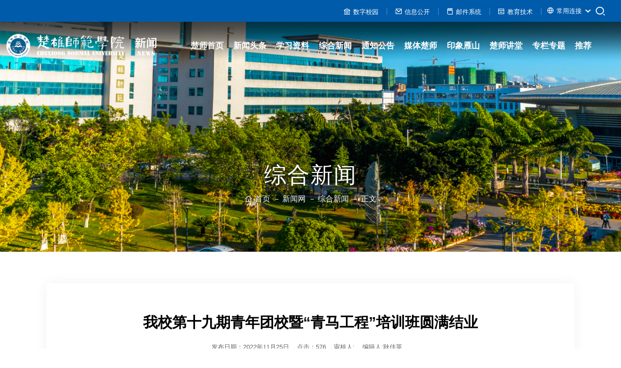

--- FILE ---
content_type: text/html
request_url: https://www.cxtc.edu.cn/info/1013/8283.htm
body_size: 10262
content:
<!DOCTYPE html>
<html lang="zh">
<head>
    <meta http-equiv="Content-Type" content="text/html; charset=UTF-8">
    <!-- don touch!!  -->
    <meta http-equiv="X-UA-Compatible" content="IE=edge,chrome=1;">
    <meta name="viewport" content="width=device-width, initial-scale=1.0 ,maximum-scale=1.0, minimum-scale=1.0,user-scalable=no" />
    <meta http-equiv="content-type" content="text/html; charset=UTF-8" />
    <meta name="format-detection" content="telephone=no" />
    <meta property="og:type" content="website">

    <!-- Title -->
    <title>我校第十九期青年团校暨“青马工程”培训班圆满结业-欢迎访问楚雄师范学院官网</title><meta name="pageType" content="3">
<meta name="pageTitle" content="我校第十九期青年团校暨“青马工程”培训班圆满结业">
<META Name="keywords" Content="欢迎访问楚雄师范学院官网,我校,第十九,第十,十九,青年团,青年,团校,青马工程,青马,工程,培训班,培训,圆满,结业" />
<META Name="description" Content="为深入学习宣传贯彻习近平新时代中国特色社会主义思想，深学践悟党的二十大精神，加强团员青年的思想教育，发挥学生骨干的示范引领作用，我校于2022年10月至11月开展了第十九期青年团校暨“青马工程”培训，通过线上与线下相结合、理论与实践相促进的方式开展了丰富多彩、形式多样的培训课程，现已圆满完成培训方案要求，11月24日下午在信息中心第一报告厅举行了团校结业典礼。学校党委副书记、校长王资出席结业典礼，各二级学..." />

    <!-- all base : CSS -->
    <link rel="stylesheet" type="text/css" href="../../resources/_Css/base.css">
    <link rel="stylesheet" type="text/css" href="../../resources/_Css/common.css">
    <link rel="stylesheet" type="text/css" href="../../resources/_RemixIcon_Fonts/remixicon.css">
    <link rel="stylesheet" type="text/css" href="../../resources/_Css/jquery-ui.css">
    <!-- all base : JS -->
    <script charset="utf-8" src="../../resources/_Js/jquery-min.js"></script>
    <!--<link rel="stylesheet" type="text/css" href="resources/_Css/style.default.dpt.css">-->
    <!--[if lt IE 9]>
    <script charset="utf-8" src="../../resources/_Js/jquery_ie8.js"></script>
    <![endif]-->
<!--Announced by Visual SiteBuilder 9-->
<link rel="stylesheet" type="text/css" href="../../_sitegray/_sitegray_d.css" />
<script language="javascript" src="../../_sitegray/_sitegray.js"></script>
<!-- CustomerNO:7765626265723230797a475050515742000300004450 -->
<link rel="stylesheet" type="text/css" href="../../News-conts.vsb.css" />
<script type="text/javascript" src="/system/resource/js/vsbscreen.min.js" id="_vsbscreen" devices="pc|mobile|pad"></script>
<script type="text/javascript" src="/system/resource/js/counter.js"></script>
<script type="text/javascript">_jsq_(1013,'/News-conts.jsp',8283,1578723165)</script>
</head>

<body class="News isSub">
    <!-- browser-modal -->
    <div id="browser-modal">
        <div class="browser-modal-cover"></div>
        <div class="browser-content">
            <div class="browser-text">
                <h3 class="browser-text-title">请升级浏览器版本</h3>
                <p class="browser-text-desc">你正在使用旧版本浏览器。请升级浏览器以获得更好的体验。</p>
            </div>
            <div class="browser-list">
                <div class="browser-item">
                    <a href="https://www.google.cn/chrome/" target="_blank">
                        <div class="iconfont iconchrome"></div>
                        <h4>Chrome</h4>
                    </a>
                </div>
                <div class="browser-item">
                    <a href="http://www.firefox.com.cn/" target="_blank">
                        <div class="iconfont iconfirefox"></div>
                        <h4>Firefox</h4>
                    </a>
                </div>
                <div class="browser-item">
                    <a href="https://www.opera.com/zh-cn" target="_blank">
                        <div class="iconfont iconopera"></div>
                        <h4>Opera</h4>
                    </a>
                </div>
                <div class="browser-item">
                    <a href="https://www.microsoft.com/zh-cn/edge" target="_blank">
                        <div class="iconfont iconEdge"></div>
                        <h4>Edge</h4>
                    </a>
                </div>
            </div>
        </div>
    </div>
    <!-- browser-modal //-->
<!-- doc-wrap -->
<div id="doc-wrap">
    <!-- header-wrap -->
    <header id="header-wrap">
        <!-- global-wrap -->
        <div id="global">
            <div class="global-wrap">
                <!-- toputil-l -->
                <ul class="toputil-l">
                            <li><a href="../../index/fk/xs.htm" title="学生">学生</a></li>
    <li><a href="../../index/fk/jzg.htm" title="教职工">教职工</a></li>
    <li><a href="../../index/fk/fk.htm" title="访客">访客</a></li>

                </ul>
                <!-- toputil-l -->
                <!-- toputil-r -->
                <div class="toputil-r">
                    <button class="tur-ctrl"><i class="ri-arrow-down-s-line"></i></button>
                    <ul>
                        <script language="javascript" src="/system/resource/js/dynclicks.js"></script><script language="javascript" src="/system/resource/js/openlink.js"></script>       <li><a href="http://portal.cxtc.edu.cn/" target="_blank" onclick="_addDynClicks(&#34;wburl&#34;, 1578723165, 56780)"><i class="ri-bank-line"></i>数字校园</a></li>
       <li><a href="https://xxgk.cxtc.edu.cn/" onclick="_addDynClicks(&#34;wburl&#34;, 1578723165, 77337)"><i class="ri-mail-send-line"></i>信息公开</a></li>
       <li><a href="http://mail.cxtc.edu.cn/" target="_blank" onclick="_addDynClicks(&#34;wburl&#34;, 1578723165, 56781)"><i class="ri-book-3-line"></i>邮件系统</a></li>
       <li><a href="http://211.83.176.46/" target="_blank" onclick="_addDynClicks(&#34;wburl&#34;, 1578723165, 56782)"><i class="ri-refund-line"></i>教育技术</a></li>

                        <li class="lang">
                            <dl>
                                <dt><button class="lang-opener"><span><i class="ri-global-line"></i>常用连接</span><i></i></button></dt>
                                <dd>
                                    <ul class="lang-ui">
                                            <li><a href="https://cgzx.cxtc.edu.cn/sfw_cms/e?page=cms.index" title="" onclick="_addDynClicks(&#34;wburl&#34;, 1578723165, 57653)">学校采购</a></li>
    <li><a href="http://jpkc.cxtc.edu.cn" title="" onclick="_addDynClicks(&#34;wburl&#34;, 1578723165, 57654)">精品课程平台</a></li>
    <li><a href="http://zs.cxtc.edu.cn" title="" onclick="_addDynClicks(&#34;wburl&#34;, 1578723165, 57655)">招生网</a></li>
    <li><a href="http://cxtc.ynbys.cn" title="" onclick="_addDynClicks(&#34;wburl&#34;, 1578723165, 57656)">就业信息网</a></li>
    <li><a href="https://www.cxtc.edu.cn/xww/zlzt/sysaqzl/jctb.htm" title="" onclick="_addDynClicks(&#34;wburl&#34;, 1578723165, 57657)">实验室安全</a></li>

                                    </ul>
                                    <button class="lang-closer"><i class="ri-close-fill"></i></button>
                                </dd>
                            </dl>
                        </li>
                    </ul>
                    <span id="total_search">
                        <button class="sch-open"><i class="ri-search-2-line"></i></button>
                    </span>
                </div>
                <!-- toputil-r //-->
            </div>
        </div>
        <div id="header">
            <h1 class="logo">
<a href="../../index.htm"><img src="../../resources/_Img/News_logo1.png" alt="楚雄师范学院"><img src="../../resources/_Img/News_logo.png" alt="楚雄师范学院"></a></h1>
            <div id="mainNavi-wrap">
               <div id="mn-ctrs-btns">
    <button type="button" class="mn-ctrs-btn" id="mn-ctr-toggle" title=""><i class="ri-menu-add-line"></i></button>
</div>
<!-- menu -->
<div id="menu-wrap" class="menu-cont">
    <div class="mn-top">
        <h2 class="mn-tit">导航菜单</h2>
        <button type="button" class="btn-close" id="hideAllmenu"><i class="ri-login-box-line"></i></button>
    </div>
    <h2 class="blind">楚雄师范学院官网</h2>
    <nav id="mainNavi">
        <div class="depth1-wrap">
            <ul class="depth1-ul">
                                        <li class="mn_li1 first">
                            <a class="mn_a1" href="../../index.htm"><span>楚师首页</span></a>
                        </li>
                        <li class="mn_li1 first">
                            <a class="mn_a1" href="../../xww/xwtt.htm"><span>新闻头条</span></a>
                        </li>
                        <li class="mn_li1 first">
                            <a class="mn_a1" href="../../xww/xxzl.htm"><span>学习资料</span></a>
                        </li>
                        <li class="mn_li1 first">
                            <a class="mn_a1" href="../../xww/zhxw.htm"><span>综合新闻</span></a>
                        </li>
                        <li class="mn_li1 first">
                            <a class="mn_a1" href="../../xww/tzgg.htm"><span>通知公告</span></a>
                        </li>
                        <li class="mn_li1 first">
                            <a class="mn_a1" href="../../xww/mtcs.htm"><span>媒体楚师</span></a>
                        </li>
                        <li class="mn_li1 first">
                            <a class="mn_a1" href="../../xww/yxys.htm"><span>印象雁山</span></a>
                        </li>
                        <li class="mn_li1 first">
                            <a class="mn_a1" href="../../xww/csjt.htm"><span>楚师讲堂</span></a>
                        </li>
                        <li class="mn_li1 first">
                            <a class="mn_a1" href="../../xww/zlzt.htm"><span>专栏专题</span></a>
                        </li>
                        <li class="mn_li1 first">
                            <a class="mn_a1" href="../../xww/tj.htm"><span>推荐</span></a>
                        </li>
            </ul>
        </div>
    </nav>
</div>
<!-- menu //-->
<!-- <div class="all-menu"> -->
            </div>
            <div id="srch_dim"></div>
       <!-- 3.1.3版本 -->



<script language="javascript" src="/system/resource/js/base64.js"></script><script language="javascript" src="/system/resource/js/jquery/jquery-latest.min.js"></script><script language="javascript" src="/system/resource/vue/vue.js"></script><script language="javascript" src="/system/resource/vue/bluebird.min.js"></script><script language="javascript" src="/system/resource/vue/axios.js"></script><script language="javascript" src="/system/resource/vue/polyfill.js"></script><script language="javascript" src="/system/resource/vue/token.js"></script><LINK href="/system/resource/vue/static/element/index.css" type="text/css" rel="stylesheet"><script language="javascript" src="/system/resource/vue/static/element/index.js"></script><script language="javascript" src="/system/resource/vue/static/public.js"></script><script language="javascript" src="/system/resource/openapp/search/js/containsHtmlTags.js"></script><script language="javascript" src="/system/resource/openapp/search/layui/layui.js"></script><div id="divu6"></div>
<script type="text/html" id="htmlu6">
    <div id="appu6">
    
<div id="totalSrch">
    <div class="srchWrap">
        <div class="srchBox">
        <div v-if="!isError">
            <input type="text" class="search_keyword" placeholder="请输入搜索内容" autocomplete=off v-model=query.keyWord @keyup.enter="onSubmit">
            <button class="btnSrch" name="submit_button" type="submit" value=" " v-on:click="onSubmit()"><i class="ri-search-2-line"></i></button>
        </div>
        <div v-if="isError" style="color: #b30216; font-size:18px;text-align: center;padding:20px;">
            应用维护中！
        </div>
        </div>
        <span class="btn_close">
            <button type="submit" class="btnSrch"><i class="ri-close-fill"></i></button>
        </span>
    </div>
</div>
    </div>
</script>
<script>
    $("#divu6").html($("#htmlu6").text());
</script>
<script>
    var appOwner = "1578723165";
    var token = 'tourist';
    var urlPrefix = "/aop_component/";

    jQuery.support.cors = true;
    $.ajaxSetup({
        beforeSend: function (request, settings) {
            request.setRequestHeader("Authorization", token);
            request.setRequestHeader("owner", appOwner);
        }
    });

    new Vue({
        el: "#appu6",
        data: function () {
            return {
                query: {
                    keyWord: "",//搜索关键词
                    owner: appOwner,
                    token: token,
                    urlPrefix: urlPrefix,
                    lang:"i18n_zh_CN"
                },
                isError: false
            }
        },
        mounted: function () {
            var _this = this;
            // _this.init();
        },
        methods: {
            init: function(){
                $.ajax({
                    url: "/aop_component//webber/search/test",
                    type: "get",
                    success: function (response) {
                        if (response.code == "0000") {
                        } else if (response.code == "220") {
                            _this.isError = true;
                            console.log(response);
                        } else if (!response.code) {
                            _this.isError = true;
                            console.log(response);
                        }
                    },
                    error: function (response) {
                        _this.isError = true;
                    }
                });
            },
            onSubmit: function (e) {
                var url = "/aop_views/search/modules/resultpc/soso.html";
                if ("10" == "1" || "10" == "2") {
                    url = "" + url;
                }
                var _this = this;
                var query = _this.query;
                if (url.indexOf("?") > -1) {
                    url = url.split("?")[0];
                }
                if (query.keyWord) {
                    var query = new Base64().encode(JSON.stringify(query));
                    window.open(url + "?query=" + query);
                } else {
                    alert("请填写搜索内容")
                }
            },
        }
    })
</script>

<script>
   var appElementu6 = document.querySelector("#appu6");
   if (appElementu6 && appElementu6.__vue__) {

   } else {
      $("#divu6").html($("#htmlu6").text());
      var appOwner = "1578723165";   
      var urlPrefix = "/aop_component/";
      var ifLogin="";
      var token = ifLogin=='true'?gettoken(10, true).trim():'tourist';
      if (containsHtmlTags(token) || !token) { 
         token = 'tourist';
      }
      jQuery.support.cors = true;
      $.ajaxSetup({
        beforeSend: function (request, settings) {
            request.setRequestHeader("Authorization", token);
            request.setRequestHeader("owner", appOwner);
        }
      });
      var queryInfou6 = {
        query: {
            keyWord: "",//搜索关键词
            owner: appOwner,
            token: token,
            urlPrefix: urlPrefix,
            lang:"i18n_zh_CN"
        },
        isError: false
      };
      function keyUpFunu6(e){
        var theEvent = e || window.event;
        var keyCode = theEvent.keyCode || theEvent.which || theEvent.charCode;
        if(keyCode == 13){
          onSubmitu6();
        }
      };

      function onSubmitu6(e) {
        queryInfou6.query.keyWord= $("#appu6  .qwss").val();
        
        var url = "/aop_views/search/modules/resultpc/soso.html";      
        if ("10" == "1" || "10" == "2") {
           url = "" + url;
        }
        var query = queryInfou6.query;
        if (url.indexOf("?") > -1) {
            url = url.split("?")[0];
        }
        if (query.keyWord) {
            var query = new Base64().encode(JSON.stringify(query));
            window.open(url + "?query=" + query);
        } else {
            alert("请填写搜索内容")
        }
      };
   }
</script>
            </div>
    </header>
    <!-- header-wrap //-->
    <!-- container-wrap -->
    <main id="container-wrap">
        <!-- svisual-wrap -->
        <div id="svisual-wrap" class="svisual-wrap">
            <div class="lm-tit">
                <h1>
综合新闻</h1>
                <p>CHUXIONG NORMAL UNIVERSITY</p>
                <div class="cont-navi">
                    <ul>
<li class="mn_l1 home"><a href="../../index.htm"><i class="ri-home-4-line"></i><span>首页</span></a></li>
<li class="mn_l1"><a href="../../xww.htm"><span>新闻网</span></a></li>
<li class="mn_l1"><a href="../../xww/zhxw.htm"><span>综合新闻</span></a></li>
<li class="mn_l1 over"><a href=""><span>正文</span></a></li>
</ul>
                </div>
            </div>
            <div id="visImgWrap">
                <div id="visImg">
                    <img src="../../resources/_Img/bg_product6.jpg" />
                </div>
            </div>
        </div>
        <!-- svisual-wrap //-->
        <div id="container" class="wrap">
            <!-- contents -->
            <div id="contents">

<script language="javascript" src="../../_dwr/interface/NewsvoteDWR.js"></script><script language="javascript" src="../../_dwr/engine.js"></script><script language="javascript" src="/system/resource/js/news/newscontent.js"></script><LINK href="/system/resource/js/photoswipe/3.0.5.1/photoswipe.css" type="text/css" rel="stylesheet"><script language="javascript" src="/system/resource/js/photoswipe/3.0.5.1/pw.js"></script><link rel="stylesheet" Content-type="text/css" href="/system/resource/style/component/news/content/format2.css"><script language="javascript" src="/system/resource/js/ajax.js"></script><form name="_newscontent_fromname">
 <div id="cont" class="pg-">
    <div class="contents_view_wrap">
        <div class="ViewBox">
            <h3 class="ViewTit">我校第十九期青年团校暨“青马工程”培训班圆满结业</h3>
            <div class="viewTitWinfo">
                发布日期：2022年11月25日&nbsp;&nbsp;&nbsp;&nbsp;点击：<script>_showDynClicks("wbnews", 1578723165, 8283)</script>&nbsp;&nbsp;&nbsp;&nbsp;审核人:&nbsp;&nbsp;&nbsp;&nbsp;编辑人:耿佳英&nbsp;&nbsp;&nbsp;&nbsp;
            </div>
        </div>
        <div class="ViewInner" id="vsb_content_2"><div class="v_news_content">
<p class="vsbcontent_start">为深入学习宣传贯彻习近平新时代中国特色社会主义思想，深学践悟党的二十大精神，加强团员青年的思想教育，发挥学生骨干的示范引领作用，我校于2022年10月至11月开展了第十九期青年团校暨“青马工程”培训，通过线上与线下相结合、理论与实践相促进的方式开展了丰富多彩、形式多样的培训课程，现已圆满完成培训方案要求，11月24日下午在信息中心第一报告厅举行了团校结业典礼。学校党委副书记、校长王资出席结业典礼，各二级学院团委书记、团校优秀学员以及校团委全体人员参加结业典礼。</p>
<p class="vsbcontent_img"><img src="/__local/9/F8/31/EFC1EE56243BE2F60CCA17D9B06_AD6C22E7_1C48A.jpg" width="590" vsbhref="vurl" vurl="/_vsl/9F831EFC1EE56243BE2F60CCA17D9B06/AD6C22E7/1C48A" vheight="" vwidth="590" orisrc="/__local/A/62/7B/29E1E6C7EDD380692499CD2320F_EF940B24_710EB0.jpg" class="img_vsb_content"></p>
<p style="text-align: center"><img src="/__local/7/11/69/87C9DED68F63055BDC3E7859001_C638DEDB_1C280.jpg" width="590" vsbhref="vurl" vurl="/_vsl/7116987C9DED68F63055BDC3E7859001/C638DEDB/1C280" vheight="" vwidth="590" orisrc="/__local/F/D7/74/DBD00389292D8774DA0D7FF175D_8F94BE67_ABC3AB.jpg" class="img_vsb_content"></p>
<p>培训期间，学校党委委员、宣传部部长刁国庆作《高校网络意识形态工作的实践与思考》专题讲座，深入浅出地讲解了当下网络意识形态存在的问题、风险点，并为做好我校网络意识形态工作提出了针对性建议。管理与经济学院党委书记蔡晓丽作题为《铸牢中华民族共同体意识，勇担民族复兴时代重任》的专题报告，进一步增进了我校师生对各民族共同缔造社会主义伟大祖国的认识，增强了楚师学子自觉维护民族团结和国家统一思想。</p>
<p class="vsbcontent_img"><img src="/__local/8/B7/C0/17229E74F3E517F89FD71471F3E_5495E10D_47010.jpg" width="590" vsbhref="vurl" vurl="/_vsl/8B7C017229E74F3E517F89FD71471F3E/5495E10D/47010" vheight="" vwidth="590" orisrc="/__local/8/B7/C0/17229E74F3E517F89FD71471F3E_5495E10D_47010.jpg" class="img_vsb_content"></p>
<p class="vsbcontent_img"><img src="/__local/0/7A/63/155E8A54B5AD8B1AA303E80CAA2_179CA2FC_147E5.jpg" width="590" vsbhref="vurl" vurl="/_vsl/07A63155E8A54B5AD8B1AA303E80CAA2/179CA2FC/147E5" vheight="" vwidth="590" orisrc="/__local/6/B4/D8/15DF27125F2E0E610F48B378EC1_B78E5DC7_74E39B.jpg" class="img_vsb_content"></p>
<p>培训过程分别组织了“青马工程”学员参加观影活动，通过电影《特级英雄黄继光》让学员们了解和学习抗美援朝历史，致敬先辈，铭记历史；举办青年大学生宣讲党的二十大精神报告会；拍摄“学习二十大 青马学员说”微宣讲视频，以青马学员视角讲体会、讲理论、讲成就、讲成长、讲作为，在全校团员青年中掀起学习宣传贯彻党的二十大精神热潮；组织开展“学习二十大 永远跟党走奋进新征程”为主题的素质拓展活动。通过参加各类项目，培养了团学干部之间的信任感、对团队的认同感、归属感，为进一步开展好共青团各项工作奠定了坚实基础。</p>
<p style="text-align: center"><img src="/__local/A/31/27/A640218D3378C7255578E13D793_7009D72A_46739.jpg" width="590" vsbhref="vurl" vurl="/_vsl/A3127A640218D3378C7255578E13D793/7009D72A/46739" vheight="" vwidth="590" orisrc="/__local/A/31/27/A640218D3378C7255578E13D793_7009D72A_46739.jpg" class="img_vsb_content"></p>
<p style="text-align: center"><img src="/__local/8/0C/7D/7E399FF26C17CC93F53736C9DE1_ADFFC35B_1E60B.jpg" width="590" vsbhref="vurl" vurl="/_vsl/80C7D7E399FF26C17CC93F53736C9DE1/ADFFC35B/1E60B" vheight="" vwidth="590" orisrc="/__local/2/D7/E1/5DF7F96D03AAD6E00538EE90E0D_AFCD58FB_11F3E4.jpg" class="img_vsb_content"></p>
<p style="text-align: center"><img src="/__local/3/9A/37/C53AA5FC624327EDB22F4F2578B_982156D5_2DC04.jpg" width="590" vsbhref="vurl" vurl="/_vsl/39A37C53AA5FC624327EDB22F4F2578B/982156D5/2DC04" vheight="" vwidth="590" orisrc="/__local/0/49/CE/702D98DE1E511B4260E939CF799_C008B3ED_1F78F56.jpg" class="img_vsb_content"></p>
<p>王资校长在结业典礼上作了指导讲话，为优秀学员代表颁发荣誉证书，并对团学干部提出四点希望：一是要坚定理想信念，努力做马克思主义的坚定信仰者；二是要不忘初心使命，努力做马克思主义的积极传播者；三是要积极投身实践，努力做马克思主义的忠实践行者；四是要加强学习研究，持续提升做好青年工作的能力和水平，号召楚师青年做追求卓越的示范者、良好学风的引领者、丰富校园文化的践行者。</p>
<p style="text-align: center"><img src="/__local/3/FC/97/C463C7FD8E0A90147FE945DEE48_D55F469E_10C11.jpg" width="590" vsbhref="vurl" vurl="/_vsl/3FC97C463C7FD8E0A90147FE945DEE48/D55F469E/10C11" vheight="" vwidth="590" orisrc="/__local/1/DB/39/AAE902905A8AFF732161E9FCEA2_F34B2F7E_8EFCA5.jpg" class="img_vsb_content"></p>
<p style="text-align: center"><img src="/__local/1/A6/58/3105A09489674018E72C76843F2_850080CD_18135.jpg" width="590" vsbhref="vurl" vurl="/_vsl/1A6583105A09489674018E72C76843F2/850080CD/18135" vheight="" vwidth="590" orisrc="/__local/A/08/6A/D33B66D12C0FF554776129F4E7A_505DA694_64F22A.jpg" class="img_vsb_content"></p>
<p>语言文化学院梁梦婷作为优秀学员代表发表了学习感言。校团委书记尹坤萍为学员代表颁发了结业证书。</p>
<p style="text-align: center"><img src="/__local/7/8D/53/377250740A2FCBA97BF59CE9830_1D829DE3_F685.jpg" width="590" vsbhref="vurl" vurl="/_vsl/78D53377250740A2FCBA97BF59CE9830/1D829DE3/F685" vheight="" vwidth="590" orisrc="/__local/B/2C/9D/D557DBB7CCC766F01F5D7319D24_23EE9761_BAFFAD.jpg" class="img_vsb_content"></p>
<p style="text-align: center;"><img src="/__local/E/76/D3/F32997598A7FB5078F1C277C491_93D72FB5_1548A.jpg" width="590" vsbhref="vurl" vurl="/_vsl/E76D3F32997598A7FB5078F1C277C491/93D72FB5/1548A" vheight="" vwidth="590" orisrc="/__local/2/A8/8E/3651CD4C173161705CB73F76A04_D1E13E61_BA8D41.jpg" class="img_vsb_content" style="text-align: center; white-space: normal;"></p>
<p>通过此次培训，进一步增强了学员们对共青团工作的荣誉感、责任感和使命感，凝聚起坚定信心、砥砺前行、同心共筑中国梦的磅礴力量，以实际行动践行习近平总书记在党的二十大报告中对青年的寄语，教育引导青年立志做有理想、敢担当、能吃苦、肯奋斗的新时代好青年，沿着习近平新时代中国特色社会主义思想指引的方向奋勇前进！</p>
<p>结业典礼在雄壮的团歌声中圆满结束。</p>
<p><br></p>
<p>供稿：校团委</p>
<p class="vsbcontent_end">审核：尹坤萍</p>
<p class="vsbcontent_end">编辑；耿佳英</p>
</div></div><div id="div_vote_id"></div>
           
        <div class="ViewPagination">
            <ul>
                <li class="first">
                    <a href="8284.htm">
                        <span class="ico"><i class="ri-arrow-right-line"></i></span>
                        <span class="lbl">上一页</span>
                        <span class="subject">学校组织辅导员开展爱国主义教育暨素质拓展活动</span>
                    </a>
                </li>
                <li>
                    <a href="8282.htm">
                        <span class="ico"><i class="ri-arrow-right-line"></i></span>
                        <span class="lbl">下一页</span>
                        <span class="subject">“铸牢中华民族共同体意识 美丽乡村美术作品展”开幕</span>
                    </a>
                </li>
            </ul>
        </div>
    </div>
</div>
</form>
</div>
            <!-- contents //-->
        </div>
    </main>
    <!-- container-wrap //-->
    <!-- toTop -->
    <div class="toTop">
        <button><canvas id="canvas" width="58" height="58"></canvas><i class="ri-arrow-up-line"></i></button>
    </div>
    <!-- toTop -->
    <!-- footer-wrap -->
    <footer id="footer-wrap">
            <div class="wrap clearfix">
                <h1 class="blogo">
<span><img src="../../resources/_Img/logo.png" alt="" class="logo1"></span></h1>
                <div class="share">
                        <ul>
        <li>
            <span><i><img src="../../resources/_Img/index12.png" alt=""></i><b>微信公众号</b></span>
            <div class="hBox"><img src="../../images/23/10/07/1ck1accgw2/cxsf.png" alt=""></div>
        </li>
        <li>
            <a href="https://weibo.com/6284767384" title="新浪微博" onclick="_addDynClicks(&#34;wbimage&#34;, 1578723165, 56414)" target="_blank"><span><i><img src="../../resources/_Img/index10.png" alt=""></i><b>新浪微博</b></span></a>
        </li>
        <li>
            <span><i><img src="../../resources/_Img/index13.png" alt=""></i><b>企业微信扫码关注</b></span>
            <div class="hBox"><img src="../../images/23/10/07/1ck1accgw2/smlogin.png" alt=""></div>
        </li>
        <li>
            <span><i><img src="../../resources/_Img/index14.png" alt=""></i><b>掌上校园APP下载</b></span>
            <div class="hBox"><img src="../../images/23/10/07/1ck1accgw2/ydyy.png" alt=""></div>
        </li>
        <li>
            <span><i><img src="../../resources/_Img/index18.png" alt=""></i><b>楚师一卡通</b></span>
            <div class="hBox"><img src="../../resources/_Img/ykt.jpg" alt=""></div>
        </li>
        <li>
            <span><i><img src="../../resources/_Img/indexfk.png" alt=""></i><b>访客预约</b></span>
            <div class="hBox"><img src="../../images/23/10/07/1ck1accgw2/fkyy.jpg" alt=""></div>
        </li>
</ul>
                </div>
            </div>
            <div class="copyright clearfix">
                <div class="wrap">
                    <div class="fl"><!-- 版权内容请在本组件"内容配置-版权"处填写 -->
<p style="text-align: left;"><span><a href="http://bszs.conac.cn/sitename?method=show&id=50DCB00FB59F60F7E053012819ACD398" target="_blank"><img src="/__local/0/7C/F2/78B2DE6F8CC4D19691AD2ACA0AD_6E5A33AD_5CF.png?e=.png" /></a>版权所有 ©楚雄师范学院<span style="color: rgb(51, 51, 51); font-family: &quot;PingFang SC&quot;, Arial, sans-serif; font-size: 13px; text-wrap: wrap; background-color: rgb(255, 255, 255);"></span></span></p><p style="text-align: left;">地址: 云南省楚雄市鹿城南路546号</p><p><span><img src="/__local/C/FD/E1/60872F23A41F1EF16203360F9D4_C9F1BF75_4C7.png?e=.png" />滇公网安备 53230102000321号</span><a href="https://beian.miit.gov.cn/">滇ICP备18006118号-1</a></p></div>
                    <span class="visit"><i class="ri-eye-line"></i><script language="javascript" src="../../_dwr/util.js"></script><script language="javascript" src="../../_dwr/interface/PageCounterDWR.js"></script>访问人数：
<span id="a272612" name="a272612"></span>   

<script>
function getvisittimea272612()
{       
    PageCounterDWR.getVisittime('1578723165','1013','TOTAL_COUNTER','0','10',callbackdataa272612)
}
function callbackdataa272612(data)
{
    document.getElementById("a272612").innerHTML = data; 
}
getvisittimea272612();
</script></span>
                </div>
            </div>
        </footer>
        <!-- footer-wrap //-->
    </div>
    <!-- doc-wrap //-->
    <!--slick-->
    <script charset="utf-8" src="../../resources/_Js/slick.js"></script>
    <!--内容页table超出滑动效果js-->
    <script charset="utf-8" src="../../resources/_Js/scroltable.js"></script>
    <script charset="utf-8" src="../../resources/_Js/common.base.js"></script>
    <script charset="utf-8" src="../../resources/_Js/common.js"></script>
    <script charset="utf-8" src="../../resources/_Js/topmenu.js"></script>
    <script charset="utf-8" src="../../resources/_Js/layout_sub.js"></script>
    <script charset="utf-8" src="../../resources/_Js/submenumm.js"></script>
    <!--页面平滑滚动效果-->
    <script charset="utf-8" src="../../resources/_Js/smoothscroll.js"></script>
</body>
</html>


--- FILE ---
content_type: text/html;charset=UTF-8
request_url: https://www.cxtc.edu.cn/system/resource/code/news/click/dynclicks.jsp?clickid=8283&owner=1578723165&clicktype=wbnews
body_size: 156
content:
576

--- FILE ---
content_type: text/css
request_url: https://www.cxtc.edu.cn/resources/_Css/base.css
body_size: 11708
content:
@charset "utf-8";

*,*::before,*::after {-webkit-box-sizing: inherit;box-sizing: inherit;margin:0;padding:0;-webkit-print-color-adjust:exact;}
html, body, div, span, applet, object, iframe,h1, h2, h3, h4, h5, h6, p, blockquote, pre,a, abbr, acronym, address, big, cite, code,del, dfn, em, img, ins, kbd, q, s, samp,small, strike, strong, sub, sup, tt, var,b, u, i, center,dl, dt, dd, ol, ul, li,fieldset, form, label, legend,table, caption, tbody, tfoot, thead, tr, th, td,
article, aside, canvas, details, embed,figure, figcaption, footer, header, hgroup,menu, nav, output, ruby, section, summary,time, mark, audio, video{font-size:100%;}
body {font-size:15px;font-family: Hiragino Sans GB,Microsoft YaHei,Helvetica Neue,Helvetica,Arial,sans-serif,Apple Color Emoji,Segoe UI Emoji,Segoe UI Symbol;}
/* ie8提示 */
.isIE8{overflow: hidden;}
.isIE8 #browser-modal{display:block}
#browser-modal{width:100%;height:100%;top:0;left:0;text-align:center;color:#303233;position:fixed;z-index:9999;display: none;}
#browser-modal .browser-modal-cover{position:fixed;left:0;top:0;height:100%;width:100%;background-color:#111;opacity:.9;z-index:-1}
#browser-modal .browser-content{width:700px;margin-top:15%;margin-left:auto;margin-right:auto;padding-bottom:80px;padding-top:50px;background-color:#fff;border-radius:5px}
#browser-modal .browser-content .browser-dpc-logo img{height:42px;margin:45px auto 40px}
#browser-modal .browser-content .browser-text-title{text-transform:uppercase;font-size:24px}
#browser-modal .browser-content .browser-text-desc{margin-top:30px;margin-bottom:20px;font-size:14px}
#browser-modal .browser-content .browser-list{width:600px;margin:20px auto;height:130px}
#browser-modal .browser-content .browser-item{float:left;width:150px;padding-top:20px;padding-bottom:20px;margin-left:auto;margin-right:auto}
#browser-modal .browser-content .browser-item .iconfont{width:100px;height:100px;font-size:80px;line-height:80px;margin: 0 auto 10px;background-image:url("../_Img/bro.png")}
#browser-modal .browser-content .browser-item .iconchrome{}
#browser-modal .browser-content .browser-item .iconfirefox{background-position:0 -100px}
#browser-modal .browser-content .browser-item .iconopera{background-position:0 -200px}
#browser-modal .browser-content .browser-item .iconEdge{background-position:0 -300px}
#browser-modal .browser-content .browser-item a{cursor:pointer;display:block}
#browser-modal .browser-content .browser-item a img{display:block;margin:0 auto;max-width:100px;width:100px;height:100px}
#browser-modal .browser-content .browser-item a h4{text-align:center;margin-top:20px;font-size:18px;font-weight:700}

/* html5 兼容 */
article, aside, canvas, details, figcaption, figure, main, footer, header, hgroup, menu, nav, section, summary {display:block;}
address {font-style:normal;display:inline;}
nav, ul, ol {list-style:none;}
blockquote, q {quotes:none;}
blockquote:before, blockquote:after, q:before, q:after {content:none;}
hr {display:block;height:1px;border:0;border-top:1px solid #ccc;margin:1em 0;padding:0;}
.skip {display:block;position:absolute;width:1px;height:1px;font-size:0;line-height:0;}

/* 基本字体和尺寸 */
body {font-size:13px;color: #333;line-height:1;background:#fff}

/* 字属性 */
/* a:link, a:visited, a:hover, a:active */
a, a:link {color: #333;text-decoration:none;transition: all cubic-bezier(1, 0, 0, 1) 0.5s;}
a:visited, a.visited, a.visited:visited {color: #333;text-decoration:none;}
a:hover, a.visited:hover, a:active {color: #005baa;text-decoration:none;}
a:focus {text-decoration:none;}

/* 基本LIST元素 */
ol.onum li {list-style-type:decimal}
.onum {padding-left:22px;}

/* Form的基本 */
/* input, button, select, textarea {font-family:inherit;} */
fieldset {padding:0;margin:0;border:0;}
legend {display:none;}
input {border:1px solid #ccc;height:16px;padding:2px 3px 1px 3px;/* font-family:inherit; */}
input[type="radio"],input[type="checkbox"] {border:none;padding:0;margin:0;vertical-align:middle;}
input[type="file"] {border:0;padding:0;margin:0;height:auto;}
input.text,input.password {border-left:1px solid #cbcbcb;border-top:1px solid #cbcbcb;border-right:1px solid #e4e4e4;border-bottom:1px solid #e4e4e4;background:#f8f8f8;height:28px;line-height:28px;padding:0 5px;}
input.file {border:1px solid #ddd;height:16px;padding:2px;font-size:100%;line-height:110%;}
input[type='submit'] { -webkit-appearance: none; -moz-appearance: none; appearance: none; }
input::placeholder{color: #c3c3c3;}
input.image,input.radio,input.checkbox {border:0 !important;vertical-align:middle;padding:0;margin:0;}
input.num {text-align:right;border:1px solid #ddd;height:16px;padding:2px;font-size:100%;line-height:110%;}
input.readonly {background-color:#f7f7f7;}
input, button, select, textarea {font-size:13px;border: none;outline: none;background: none;}
textarea {border:1px solid #ddd;padding:2px 5px;}
select.select {border:1px solid #ddd;height:30px;vertical-align:top;line-height:1;min-width:50px;padding:0 5px;}
input[type=text], input[type=password], input[type=button], input[type=submit], button, textarea, select {-webkit-appearance:none;-moz-appearance:none;appearance:none;}

/* 图片元素 */
img {vertical-align:top;border:none}

/* ime-mode */
.imeOff {ime-mode:disabled;}
.imehangul {ime-mode:active;}

/* 图像元素默认完毕-指定鼠标指针 */
button, input,.pointer, .hand[type="button"], input[type="submit"] {cursor:pointer}

/*----------------基本定义----------------*/

/*滚动添加*/
.ani{transition: all 1s ease;-moz-transition: all 1s ease;-o-transition: all 1s ease;-webkit-transition: all 1s ease;opacity: 0;-webkit-transform: translateY(50px);-ms-transform: translateY(50px);transform: translateY(50px);}
.ani_view{opacity: 1;-webkit-transform: translateX(0);-ms-transform: translateX(0);transform: translateX(0);}

/*浮动*/
.fr {float:right;}
.fl {float:left;}
.cr {clear:both;}
.aftercr:after {clear:both;content:"";display:block;}
.clearfix:after {display:block; visibility:hidden; clear:both; content:'.'; overflow:hidden; width:0; height:0; font-size:0; line-height:0;}
.clearfix {*zoom:1;display:block;clear:both;}

/*定位*/
.pos_d, .pos-d, .pos-st {position:static;}
.pos_r, .pos-r, .pos-rel {position:relative;}
.pos_a,.pos-a, .pos-abs {position:absolute;}

/*盒子类型*/
.isbox, .is-rel, .is-box {display:block;position:relative;}
.isabs, .is-abs {position:absolute;}
.inline {display:inline-block;}

/* 超出隐藏 (inline-block, block)*/
.ellipsis{white-space:nowrap;overflow:hidden;text-overflow:ellipsis;}
.wordkeep {white-space:normal;word-break:keep-all;}

/*隐藏*/
.hidden {display:none;}
.blind {width:1px;height:1px;overflow:hidden;position:absolute;top:-9999em;left:-9999em;display:block;text-indent:-9999em;font-size:0;line-height:0;}
.wblind {width:1px;height:1px;overflow:hidden;font-size:0;line-height:0;text-indent:-9999em;}

/* LI 样式默认 */
li.no-data,li.noData {padding-top:50px;padding-bottom:50px;height:auto;text-align:center;width:100%;}

/* slick */
.slick-slider { box-sizing: border-box; display: block; position: relative; -webkit-tap-highlight-color: transparent; -ms-touch-action: pan-y; touch-action: pan-y; -webkit-touch-callout: none; -moz-user-select: none; -ms-user-select: none; -webkit-user-select: none; user-select: none; }
.slick-list {display: block;margin: 0;overflow: hidden;padding: 0;position: relative;height: 100%;}
.slick-list:focus { outline: none; }
.slick-list.dragging { cursor: pointer; }
.slick-slider .slick-track, .slick-slider .slick-list {
translate3d(0, 0, 0); -ms-transform: translate3d(0, 0, 0); transform: translate3d(0, 0, 0); }
.slick-track { display: block; /* margin-left: auto; */ left: 0; margin-right: auto; position: relative; top: 0; }
.slick-track:before, .slick-track:after { content: ''; display: table; }
.slick-track:after { clear: both; }
.slick-loading .slick-track { visibility: hidden; }
.slick-slide { display: none; float: left; height: 100%; min-height: 1px; }
[dir='rtl'] .slick-slide { float: right; }
.slick-slide img { display: block; }
.slick-slide.slick-loading img { display: none; }
.slick-slide.dragging img { pointer-events: none; }
.slick-initialized .slick-slide { display: block; }
.slick-loading .slick-slide { visibility: hidden; }
.slick-vertical .slick-slide { border: 1px solid transparent; display: block; height: auto; }
.slick-arrow.slick-hidden { display: none; }

/* 字体颜色 */
.c0 {color:#000 !important;}
.c2 {color:#222 !important;}
.c3 {color:#333 !important;}
.c5 {color:#555 !important;}
.c6 {color:#666 !important;}
.c8 {color:#888 !important;}
.c9 {color:#999 !important;}
.cf {color:#fff !important;}

.r-stat1-01, .r-stat1-02, .r-stat1-03, .r-stat1-04, .r-stat1-05,.r-stat1-06, .r-stat1-07, .r-stat1-08, .r-stat1-09, .r-stat1-10 {display:inline-block;font-weight:bold;font-size:12px;padding:2px 5px;text-align:center;letter-spacing:-0.05em;vertical-align:middle;margin:0 5px 0 0;border-radius:3px}
.r-stat1-01 {background:#003875 !important;color:#fff}
.r-stat1-02 {background:#eb572a !important;color:#fff}
.r-stat1-03 {background:#008a6b !important;color:#fff}
.r-stat1-04 {background:#0c85ed !important;color:#fff}
.r-stat1-05 {background:#d44600 !important;color:#fff}
.r-stat1-06 {background:#ac44ce !important;color:#fff}
.r-stat1-07 {background:#1eb300 !important;color:#fff}
.r-stat1-08 {background:#176795 !important;color:#fff}
.r-stat1-09 {background:#ed6a00 !important;color:#fff}
.r-stat1-10 {background:#00b1a7 !important;color:#fff}

.r-stat2-01, .r-stat2-02, .r-stat2-03, .r-stat2-04, .r-stat2-05,.r-stat2-06, .r-stat2-07, .r-stat2-08, .r-stat2-09, .r-stat2-10 {display:block;font-weight:bold;font-size:13px;text-align:center;letter-spacing:-0.05em}
.r-stat2-01 {color:#003875}
.r-stat2-02 {color:#eb572a}
.r-stat2-03 {color:#008a6b}
.r-stat2-04 {color:#0c85ed}
.r-stat2-05 {color:#ffa500}
.r-stat2-06 {color:#ac44ce}
.r-stat2-07 {color:#1eb300}
.r-stat2-08 {color:#176795}
.r-stat2-09 {color:#ed6a00}
.r-stat2-10 {color:#00b1a7}

/*灰色*/
.cg1 {color:#69696a !important;}
.cg2 {color:#ababab !important;}
.cg3 {color:#848484 !important;}
.cg4 {color:#727272 !important;}
.cg5 {color:#b3b7bc !important;}
.cred {color:#df2519 !important;}
.cblue {color:#2176C6 !important;}
.cpink {color:#f9587d !important}
.cgold {color:#b8883c !important;}
.cgreen {color:#758d0a !important;}
.cbrown {color:#9f2C00 !important;}
.corg {color:#ff5612 !important;}

.bg1 {background-color:#69696a !important;}
.bg2 {background-color:#ababab !important;}
.bg3 {background-color:#848484 !important;}
.bg4 {background-color:#727272 !important;}
.bg5 {background-color:#b3b7bc !important;}

/* rdos CHECKBOX */
.rdos {position:relative}
.rdos input[type="radio"] {position:absolute;width:1px;height:1px;padding:0;margin:-1px;overflow:hidden;clip:rect(0,0,0,0);border:0}
.rdos input[type="radio"] + label {display:inline-block;position:relative;padding-left:30px;cursor:pointer;-webkit-user-select:none;-moz-user-select:none;-ms-user-select:none}
.rdos input[type="radio"] + label:before {content:'';position:absolute;left:0;top:50%;transform:translateY(-50%);width:16px;height:16px;text-align:center;background:#fafafa;border:1px solid #cacece;border-radius:100%;box-shadow:0 1px 2px rgba(0,0,0,0.05), inset 0 -15px 10px -12px rgba(0,0,0,0.05)}
.rdos input[type="radio"] + label:active:before,
.rdos input[type="radio"]:checked + label:active:before {box-shadow:0 1px 2px rgba(0,0,0,0.05), inset 0 1px 3px rgba(0,0,0,0.1)}
.rdos input[type="radio"]:checked + label:before {background:#E9ECEE;border-color:#adb8c0;}
.rdos input[type="radio"]:checked + label:after {content:'';position:absolute;top:50%;transform:translateY(-50%);left:4px;width:10px;height:10px;background:#99a1a7;border-radius:100%;box-shadow:inset 0 0 10px rgba(0,0,0,0.3)}
.rdos input[type="radio"]:focus + label:before {outline:1px solid rgb(59, 153, 252)}
.checks {position: relative}
.checks input[type="checkbox"] {position:absolute;width:1px;height:1px;padding:0;margin:-1px;overflow:hidden;clip:rect(0,0,0,0);border:0}
.checks input[type="checkbox"] + label {display:inline-block;position:relative;padding-left:23px;cursor:pointer;-webkit-user-select:none;-moz-user-select:none;-ms-user-select:none}
.checks input[type="checkbox"] + label:before {content:'';position:absolute;left:0;top:50%;transform:translateY(-50%);width:16px;height:16px;line-height:17px;text-align:center;background:#fafafa;border:1px solid #cacece;border-radius:3px;box-shadow:0 1px 2px rgba(0,0,0,0.05), inset 0 -15px 10px -12px rgba(0,0,0,0.05)}
.checks input[type="checkbox"] + label:active:before,
.checks input[type="checkbox"]:checked + label:active:before {box-shadow:0 1px 2px rgba(0,0,0,0.05), inset 0 1px 3px rgba(0,0,0,0.1)}
.checks input[type="checkbox"]:checked + label:before {content:'\2714';color:#99a1a7;text-shadow:1px 1px #fff;background:#e9ecee;border-color:#adb8c0;box-shadow:0 1px 2px rgba(0,0,0,0.05), inset 0 -15px 10px -12px rgba(0,0,0,0.05)}
.checks input[type="checkbox"]:focus + label:before {outline:1px solid rgb(59, 153, 252)}

/* button bw-btn */
.bw-btn, .bg-btn, .bp-btn, .bdp-btn {position:relative;display:inline-block;font-size:15px;font-weight:300;vertical-align:middle;transition:all .25s ease;border-radius:3px;box-sizing:border-box}
.bw-btn, a.bw-btn {background:#fff;border:1px solid #aaa;color:#444;}
.bw-btn:hover, .bw-btn:focus {background:#005baa;border:1px solid #005baa;color:#fff;}
.bw-btn:hover span, .bw-btn:focus span, .bw-btn:active span {color:#fff;}
.bg-btn, a.bg-btn {background:#f0f0f0;border:1px solid #aaa;color:#444}
.bg-btn:hover, .bg-btn:focus {background:#d9d9d9}
.bp-btn, a.bp-btn {background:#005baa;color:#fff;border:1px solid #005baa}
.bp-btn:hover, .bp-btn:focus {background:#003875;border:1px solid #003875}
.bdp-btn, a.bdp-btn {background:#003875;color:#fff;border:1px solid #003875}
.bdp-btn:hover, .bdp-btn:focus {background:#06162f;border:1px solid #06162f}
a.bw-btn span {display:block;padding:18px 20px 15px 20px;line-height:1;color:#444;}
a.bg-btn span, a.bp-btn span, a.bdp-btn span {display:block;padding:18px 20px 15px 20px;line-height:1;}
input.bw-btn, input.bg-btn, input.bp-btn, input.bdp-btn, button.bw-btn, button.bg-btn, button.bp-btn, button.bdp-btn {padding:0 20px;height:50px;cursor:pointer;}

/* button sw-btn */
.sw-btn, .sg-btn, .sp-btn, .sdp-btn {display:inline-block;font-size:12px;vertical-align:middle;transition:all .25s ease;border-radius:3px;}
.sw-btn, a.sw-btn {background:#fff;border:1px solid #aaa;color:#777;}
.sw-btn:hover, .sw-btn:focus {background:#005baa;border:1px solid #005baa;color:#fff;}
.sg-btn, a.sg-btn {background:#f0f0f0;border:1px solid #aaa;color:#444;}
.sg-btn:hover, .sg-btn:focus {background:#d9d9d9}
.sp-btn, a.sp-btn {background:#005baa;color:#fff;border:0}
.sp-btn:hover, .sp-btn:focus {background:#003875}
.sdp-btn, a.sdp-btn {background:#003875;color:#fff;border:0}
.sdp-btn:hover, .sdp-btn:focus {background:#06162f}
a.sw-btn span, a.sg-btn span {display:block;padding:7px 4px 9px 6px;line-height:1}
a.sp-btn span, a.sdp-btn span {display:block;padding:10px 9px 8px 9px;line-height:1}
input.sw-btn, input.sg-btn, input.sp-btn, input.sdp-btn, button.sw-btn, button.sg-btn, button.sp-btn, button.sdp-btn {padding:0 9px;height:30px;cursor:pointer;}

/* button bw-fbtn */
.bw-fbtn, .bg-fbtn, .bp-fbtn, .bdp-fbtn {position:relative;display:inline-block;font-size:15px;font-weight:300;vertical-align:middle;transition:all .25s ease;border-radius:3px;box-sizing:border-box}
.bw-fbtn, a.bw-fbtn {background:#fff;border:1px solid #aaa;color:#444;}
.bw-fbtn:hover, .bw-fbtn:focus {background:#21a6c0;border:1px solid #21a6c0;color:#fff;}
.bw-fbtn:hover span, .bw-fbtn:focus span, .bw-fbtn:active span {color:#fff;}
.bg-fbtn, a.bg-fbtn {background:#88817b;border:1px solid #88817b;color:#fff}
.bg-fbtn:hover, .bg-fbtn:focus {background:#675546;border:1px solid #675546}
.bp-fbtn, a.bp-fbtn {background:#21a6c0;color:#fff;border:1px solid #21a6c0}
.bp-fbtn:hover, .bp-fbtn:focus {background:#154f70;border:1px solid #154f70}
.bdp-fbtn, a.bdp-fbtn {background:#154f70;color:#fff;border:1px solid #154f70}
.bdp-fbtn:hover, .bdp-fbtn:focus {background:#0a2f44;border:1px solid #0a2f44}
a.bw-fbtn span {display:block;padding:18px 20px 15px 20px;line-height:1;color:#444;}
a.bg-fbtn span, a.bp-fbtn span, a.bdp-fbtn span {display:block;padding:18px 20px 15px 20px;line-height:1;}
input.bw-fbtn, input.bg-fbtn, input.bp-fbtn, input.bdp-fbtn, button.bw-fbtn, button.bg-fbtn, button.bp-fbtn, button.bdp-fbtn {padding:0 20px;height:50px;cursor:pointer;}

/* button lw-fbtn */
.lw-btn, .lg-btn, .lp-btn, .ldp-btn {display:inline-block;font-size:15px;font-weight:300;vertical-align:middle;transition:all .25s ease;border-radius:3px}
.lw-btn, a.lw-btn {background:#fff;border:1px solid #aaa;color:#444;}
.lw-btn:hover, .lw-btn:focus {background:#003875;border:1px solid #003875;color:#fff;}
.lg-btn, a.lg-btn {background:#f0f0f0;border:1px solid #aaa;color:#444}
.lg-btn:hover, .lg-btn:focus {background:#d9d9d9}
.lp-btn, a.lp-btn {background:#005baa;color:#fff;border:1px solid #005baa}
.lp-btn:hover, .lp-btn:focus {background:#003875;border:1px solid #003875}
.ldp-btn, a.ldp-btn {background:#003875;color:#fff;border:1px solid #003875}
.ldp-btn:hover, .ldp-btn:focus {background:#06162f;border:1px solid #06162f}
a.lw-btn span {display:block;padding:22px 37px 21px 37px;line-height:1;}
a.lg-btn span, a.lp-btn span, a.ldp-btn span {display:block;padding:23px 37px 20px 37px;line-height:1;}
input.lw-btn, input.lg-btn, input.lp-btn, input.ldp-btn, button.lw-btn, button.lg-btn, button.lp-btn, button.ldp-btn {padding:0 37px;height:60px;cursor:pointer;}

/* 字体属性 */
.nb {font-weight:normal;}
.b {font-weight:bold;}
.bi {font-weight:bold !important;}
.fs {font-size:90%}
.fb {font-size:120%;}
.f9 {font-size:9px;}
.f10 {font-size:10px;}
.f11 {font-size:11px;}
.f12 {font-size:12px;}
.f13 {font-size:13px;}
.f14 {font-size:14px;}
.f15 {font-size:15px;}
.f16 {font-size:16px;}
.f17 {font-size:17px;}
.f18 {font-size:18px;}
.f19 {font-size:19px;}
.f20 {font-size:20px;}
.f30 {font-size:30px;}

/*行高*/
.tlh190 {line-height:190%;}
.tlh180 {line-height:180%;}
.tlh170 {line-height:170%;}
.tlh160 {line-height:160%;}
.tlh150 {line-height:150%;}
.tlh140 {line-height:140%;}
.tlh130 {line-height:130%;}
.tlh120 {line-height:120%;}
.tlh110 {line-height:110%;}

/*英文*/
.en {font-size:90%;font-family: Verdana, serif;}

/* padding样式*/
.pad5a {padding:5px}
.pad5tf {padding-top:5px;padding-bottom:5px}
.pad5lr {padding-left:5px;padding-right:5px;}
.pad5r {padding-right:5px}
.pad5l {padding-left:5px}
.pad5t {padding-top:5px}
.pad5f {padding-bottom:5px}
.pad10a {padding:10px}
.pad10tf {padding-top:10px;padding-bottom:10px}
.pad10lr {padding-left:10px;padding-right:10px;}
.pad10r {padding-right:10px}
.pad10l {padding-left:10px}
.pad10t {padding-top:10px}
.pad10f {padding-bottom:10px}
.pad15a {padding:15px}
.pad15tf {padding-top:15px;padding-bottom:15px}
.pad15lr {padding-left:15px;padding-right:15px;}
.pad15r {padding-right:15px}
.pad15l {padding-left:15px}
.pad15t {padding-top:15px}
.pad15f {padding-bottom:15px}
.pad20a {padding:20px}
.pad20tf {padding-top:20px;padding-bottom:20px}
.pad20lr {padding-left:20px;padding-right:20px;}
.pad20r {padding-right:20px}
.pad20l {padding-left:20px}
.pad20t {padding-top:20px}
.pad20f {padding-bottom:20px}
.pad25a {padding:25px}
.pad25tf {padding-top:25px;padding-bottom:25px}
.pad25lr {padding-left:25px;padding-right:25px;}
.pad25r {padding-right:25px}
.pad25l {padding-left:25px}
.pad25t {padding-top:25px}
.pad25f {padding-bottom:25px}
.pad30a {padding:30px}
.pad30tf {padding-top:30px;padding-bottom:30px}
.pad30lr {padding-left:30px;padding-right:30px;}
.pad30r {padding-right:30px}
.pad30l {padding-left:30px}
.pad30t {padding-top:30px}
.pad30f {padding-bottom:30px}
.pad40a {padding:40px}
.pad40tf {padding-top:40px;padding-bottom:40px}
.pad40lr {padding-left:40px;padding-right:40px;}
.pad40r {padding-right:40px}
.pad40l {padding-left:40px}
.pad40t {padding-top:40px}
.pad40f {padding-bottom:40px}
.pad50a {padding:50px}
.pad50tf {padding-top:50px;padding-bottom:50px}
.pad50lr {padding-left:50px;padding-right:50px;}
.pad50r {padding-right:50px}
.pad50l {padding-left:50px}
.pad50t {padding-top:50px}
.pad50f {padding-bottom:50px}

/*margin样式*/
.mg5f {margin-bottom:5px;}
.mg10f {margin-bottom:10px;}
.mg15f {margin-bottom:15px;}
.mg20f {margin-bottom:20px;}
.mg25f {margin-bottom:25px;}
.mg30f {margin-bottom:30px;}
.mg40f {margin-bottom:40px;}
.mg50f {margin-bottom:50px;}
.mg0t {margin-top:0 !important}
.mg3t {margin-top:3px;}
.mg5t {margin-top:5px;}
.mg10t {margin-top:10px;}
.mg15t {margin-top:15px;}
.mg20t {margin-top:20px;}
.mg25t {margin-top:25px;}
.mg30t {margin-top:30px;}
.mg40t {margin-top:40px;}
.mg50t {margin-top:50px;}
.mg5l {margin-left:5px;}
.mg10l {margin-left:10px;}
.mg15l {margin-left:15px;}
.mg20l {margin-left:20px;}
.mg25l {margin-left:25px;}
.mg30l {margin-left:30px;}
.mg40l {margin-left:40px;}
.mg50l {margin-left:50px;}
.mg5r {margin-right:5px;}
.mg10r {margin-right:10px;}
.mg15r {margin-right:15px;}
.mg20r {margin-right:20px;}
.mg25r {margin-right:25px;}
.mg30r {margin-right:30px;}
.mg40r {margin-right:40px;}
.mg50r {margin-right:50px;}
.mg5a {margin:5px;}
.mg10a {margin:10px;}
.mg15a {margin:15px;}
.mg20a {margin:20px;}
.mg25a {margin:25px;}
.mg30a {margin:30px;}
.mg20tf {margin-top:20px;margin-bottom:20px}
.mg50tf {margin-top:50px;margin-bottom:50px}
.mg50lr {margin-left:50px;margin-right:50px;}

/*宽度样式*/
.w100 {width:100px;}
.w90 {width:90px;}
.w80 {width:80px;}
.w70 {width:70px;}
.w60 {width:60px;}
.w50 {width:50px;}
.w40 {width:40px;}
.w30 {width:30px;}
.w20 {width:20px;}
.w100p {width:100%;}
.w98p {width:98%;}
.w95p {width:95%;}
.w90p {width:90%;}
.w80p {width:80%;}
.w70p {width:70%;}
.w60p {width:60%;}
.w50p {width:50%;}
.w45p {width:44%;}
.w40p {width:40%;}
.w33p {width:33.3333%;}
.w31p {width:31.3333%;}
.w30p {width:30%;}
.w25p {width:25%;}
.w20p {width:20%;}
.w15p {width:15%;}
.w10p {width:10%;}

/* animation */
.a-bounce,.a-flip,.a-flash,.a-shake,.a-swing,.a-wobble,.a-ring{-webkit-animation:1s ease;-moz-animation:1s ease;-ms-animation:1s ease;animation:1s ease;}
.a-fadein,.a-fadeinT,.a-fadeinR,.a-fadeinB,.a-fadeinL,.a-bouncein,.a-bounceinT,.a-bounceinR,.a-bounceinB,.a-bounceinL,.a-rotatein,.a-rotateinLT,.a-rotateinLB,.a-rotateinRT,.a-rotateinRB,.a-flipin,.a-flipinX,.a-flipinY{-webkit-animation:1s ease-out backwards;-moz-animation:1s ease-out backwards;-ms-animation:1s ease-out backwards;animation:1s ease-out backwards;}
.a-fadeout,.a-fadeoutT,.a-fadeoutR,.a-fadeoutB,.a-fadeoutL,.a-bounceout,.a-bounceoutT,.a-bounceoutR,.a-bounceoutB,.a-bounceoutL,.a-rotateout,.a-rotateoutLT,.a-rotateoutLB,.a-rotateoutRT,.a-rotateoutRB,.a-flipout,.a-flipoutX,.a-flipoutY{-webkit-animation:1s ease-in forwards;-moz-animation:1s ease-in forwards;-ms-animation:1s ease-in forwards;animation:1s ease-in forwards;}

/* 淡入 */
.a-fadein{-webkit-animation-name:fadein;-moz-animation-name:fadein;-ms-animation-name:fadein;animation-name:fadein;}
/* 淡入-从上 */
.a-fadeinT{-webkit-animation-name:fadeinT;-moz-animation-name:fadeinT;-ms-animation-name:fadeinT;animation-name:fadeinT;}
/* 淡入-从右 */
.a-fadeinR{-webkit-animation-name:fadeinR;-moz-animation-name:fadeinR;-ms-animation-name:fadeinR;animation-name:fadeinR;}
/* 淡入-从下 */
.a-fadeinB{-webkit-animation-name:fadeinB;-moz-animation-name:fadeinB;-ms-animation-name:fadeinB;animation-name:fadeinB;}
/* 淡入-从左 */
.a-fadeinL{-webkit-animation-name:fadeinL;-moz-animation-name:fadeinL;-ms-animation-name:fadeinL;animation-name:fadeinL;}
/* 淡出 */
.a-fadeout{-webkit-animation-name:fadeout;-moz-animation-name:fadeout;-ms-animation-name:fadeout;animation-name:fadeout;}
/* 淡出-向上 */
.a-fadeoutT{-webkit-animation-name:fadeoutT;-moz-animation-name:fadeoutT;-ms-animation-name:fadeoutT;animation-name:fadeoutT;}
/* 淡出-向右 */
.a-fadeoutR{-webkit-animation-name:fadeoutR;-moz-animation-name:fadeoutR;-ms-animation-name:fadeoutR;animation-name:fadeoutR;}
/* 淡出-向下 */
.a-fadeoutB{-webkit-animation-name:fadeoutB;-moz-animation-name:fadeoutB;-ms-animation-name:fadeoutB;animation-name:fadeoutB;}
/* 淡出-向左 */
.a-fadeoutL{-webkit-animation-name:fadeoutL;-moz-animation-name:fadeoutL;-ms-animation-name:fadeoutL;animation-name:fadeoutL;}
/* 弹跳 */
.a-bounce{-webkit-animation-name:bounce;-moz-animation-name:bounce;-ms-animation-name:bounce;animation-name:bounce;}
/* 弹入 */
.a-bouncein{-webkit-animation-name:bouncein;-moz-animation-name:bouncein;-ms-animation-name:bouncein;animation-name:bouncein;}
/* 弹入-从上 */
.a-bounceinT{-webkit-animation-name:bounceinT;-moz-animation-name:bounceinT;-ms-animation-name:bounceinT;animation-name:bounceinT;}
/* 弹入-从右 */
.a-bounceinR{-webkit-animation-name:bounceinR;-moz-animation-name:bounceinR;-ms-animation-name:bounceinR;animation-name:bounceinR;}
/* 弹入-从下 */
.a-bounceinB{-webkit-animation-name:bounceinB;-moz-animation-name:bounceinB;-ms-animation-name:bounceinB;animation-name:bounceinB;}
/* 弹入-从左 */
.a-bounceinL{-webkit-animation-name:bounceinL;-moz-animation-name:bounceinL;-ms-animation-name:bounceinL;animation-name:bounceinL;}
/* 弹出 */
.a-bounceout{-webkit-animation-name:bounceout;-moz-animation-name:bounceout;-ms-animation-name:bounceout;animation-name:bounceout;}
/* 弹出-向上 */
.a-bounceoutT{-webkit-animation-name:bounceoutT;-moz-animation-name:bounceoutT;-ms-animation-name:bounceoutT;animation-name:bounceoutT;}
/* 弹出-向右 */
.a-bounceoutR{-webkit-animation-name:bounceoutR;-moz-animation-name:bounceoutR;-ms-animation-name:bounceoutR;animation-name:bounceoutR;}
/* 弹出-向下 */
.a-bounceoutB{-webkit-animation-name:bounceoutB;-moz-animation-name:bounceoutB;-ms-animation-name:bounceoutB;animation-name:bounceoutB;}
/* 弹出-向左 */
.a-bounceoutL{-webkit-animation-name:bounceoutL;-moz-animation-name:bounceoutL;-ms-animation-name:bounceoutL;animation-name:bounceoutL;}
/* 转入 */
.a-rotatein{-webkit-animation-name:rotatein;-moz-animation-name:rotatein;-ms-animation-name:rotatein;animation-name:rotatein;}
/* 转入-从左上 */
.a-rotateinLT{-webkit-animation-name:rotateinLT;-moz-animation-name:rotateinLT;-ms-animation-name:rotateinLT;animation-name:rotateinLT;}
/* 转入-从左下 */
.a-rotateinLB{-webkit-animation-name:rotateinLB;-moz-animation-name:rotateinLB;-ms-animation-name:rotateinLB;animation-name:rotateinLB;}
/* 转入-从右上 */
.a-rotateinRT{-webkit-animation-name:rotateinRT;-moz-animation-name:rotateinRT;-ms-animation-name:rotateinRT;animation-name:rotateinRT;}
/* 转入-从右下*/
.a-rotateinRB{-webkit-animation-name:rotateinRB;-moz-animation-name:rotateinRB;-ms-animation-name:rotateinRB;animation-name:rotateinRB;}
/* 转出 */
.a-rotateout{-webkit-animation-name:rotateout;-moz-animation-name:rotateout;-ms-animation-name:rotateout;animation-name:rotateout;}
/* 转出-向左上 */
.a-rotateoutLT{-webkit-animation-name:rotateoutLT;-moz-animation-name:rotateoutLT;-ms-animation-name:rotateoutLT;animation-name:rotateoutLT;}
/* 转出-向左下 */
.a-rotateoutLB{-webkit-animation-name:rotateoutLB;-moz-animation-name:rotateoutLB;-ms-animation-name:rotateoutLB;animation-name:rotateoutLB;}
/* 转出-向右上 */
.a-rotateoutRT{-webkit-animation-name:rotateoutRT;-moz-animation-name:rotateoutRT;-ms-animation-name:rotateoutRT;animation-name:rotateoutRT;}
/* 转出-向右下 */
.a-rotateoutRB{-webkit-animation-name:rotateoutRB;-moz-animation-name:rotateoutRB;-ms-animation-name:rotateoutRB;animation-name:rotateoutRB;}
/* 翻转 */
.a-flip{-webkit-animation-name:flip;-moz-animation-name:flip;-ms-animation-name:flip;animation-name:flip;}
/* 翻入-X轴 */
.a-flipinX{-webkit-animation-name:flipinX;-moz-animation-name:flipinX;-ms-animation-name:flipinX;animation-name:flipinX;}
/* 翻入-Y轴 */
.a-flipin,.a-flipinY{-webkit-animation-name:flipinY;-moz-animation-name:flipinY;-ms-animation-name:flipinY;animation-name:flipinY;}
/* 翻出-X轴 */
.a-flipoutX{-webkit-animation-name:flipoutX;-moz-animation-name:flipoutX;-ms-animation-name:flipoutX;animation-name:flipoutX;}
/* 翻出-Y轴 */
.a-flipout,.a-flipoutY{-webkit-animation-name:flipoutY;-moz-animation-name:flipoutY;-ms-animation-name:flipoutY;animation-name:flipoutY;}
/* 闪烁 */
.a-flash{-webkit-animation-name:flash;-moz-animation-name:flash;-ms-animation-name:flash;animation-name:flash;}
/* 震颤 */
.a-shake{-webkit-animation-name:shake;-moz-animation-name:shake;-ms-animation-name:shake;animation-name:shake;}
/* 摇摆 */
.a-swing{-webkit-animation-name:swing;-moz-animation-name:swing;-ms-animation-name:swing;animation-name:swing;}
/* 摇晃 */
.a-wobble{-webkit-animation-name:wobble;-moz-animation-name:wobble;-ms-animation-name:wobble;animation-name:wobble;}
/* 震铃 */
.a-ring{-webkit-animation-name:ring;-moz-animation-name:ring;-ms-animation-name:ring;animation-name:ring;}
/* define */
/* 淡入 */
@-webkit-keyframes fadein{
    0%{opacity:0;}
    100%{opacity:1;}
}
@-moz-keyframes fadein{
    0%{opacity:0;}
    100%{opacity:1;}
}
@-ms-keyframes fadein{
    0%{opacity:0;}
    100%{opacity:1;}
}
@keyframes fadein{
    0%{opacity:0;}
    100%{opacity:1;}
}
/* 淡入-从上 */
@-webkit-keyframes fadeinT{
    0%{opacity:0;-webkit-transform:translateY(-100px);}
    100%{opacity:1;-webkit-transform:translateY(0);}
}
@-moz-keyframes fadeinT{
    0%{opacity:0;-moz-transform:translateY(-100px);}
    100%{opacity:1;-moz-transform:translateY(0);}
}
@-ms-keyframes fadeinT{
    0%{opacity:0;-ms-transform:translateY(-100px);}
    100%{opacity:1;-ms-transform:translateY(0);}
}
@keyframes fadeinT{
    0%{opacity:0;transform:translateY(-100px);}
    100%{opacity:1;transform:translateY(0);}
}
/* 淡入-从右 */
@-webkit-keyframes fadeinR{
    0%{opacity:0;-webkit-transform:translateX(100px);}
    100%{opacity:1;-webkit-transform:translateX(0);}
}
@-moz-keyframes fadeinR{
    0%{opacity:0;-moz-transform:translateX(100px);}
    100%{opacity:1;-moz-transform:translateX(0);}
}
@-ms-keyframes fadeinR{
    0%{opacity:0;-ms-transform:translateX(100px);}
    100%{opacity:1;-ms-transform:translateX(0);}
}
@keyframes fadeinR{
    0%{opacity:0;transform:translateX(100px);}
    100%{opacity:1;transform:translateX(0);}
}
/* 淡入-从下 */
@-webkit-keyframes fadeinB{
    0%{opacity:0;-webkit-transform:translateY(100px);}
    100%{opacity:1;-webkit-transform:translateY(0);}
}
@-moz-keyframes fadeinB{
    0%{opacity:0;-moz-transform:translateY(100px);}
    100%{opacity:1;-moz-transform:translateY(0);}
}
@-ms-keyframes fadeinB{
    0%{opacity:0;-ms-transform:translateY(100px);}
    100%{opacity:1;-ms-transform:translateY(0);}
}
@keyframes fadeinB{
    0%{opacity:0;transform:translateY(100px);}
    100%{opacity:1;transform:translateY(0);}
}
/* 淡入-从左 */
@-webkit-keyframes fadeinL{
    0%{opacity:0;-webkit-transform:translateX(-100px);}
    100%{opacity:1;-webkit-transform:translateX(0);}
}
@-moz-keyframes fadeinL{
    0%{opacity:0;-moz-transform:translateX(-100px);}
    100%{opacity:1;-moz-transform:translateX(0);}
}
@-ms-keyframes fadeinL{
    0%{opacity:0;-ms-transform:translateX(-100px);}
    100%{opacity:1;-ms-transform:translateX(0);}
}
@keyframes fadeinL{
    0%{opacity:0;transform:translateX(-100px);}
    100%{opacity:1;transform:translateX(0);}
}
/* 淡出 */
@-webkit-keyframes fadeout{
    0%{opacity:1;}
    100%{opacity:0;}
}
@-moz-keyframes fadeout{
    0%{opacity:1;}
    100%{opacity:0;}
}
@-ms-keyframes fadeout{
    0%{opacity:1;}
    100%{opacity:0;}
}
@keyframes fadeout{
    0%{opacity:1;}
    100%{opacity:0;}
}
/* 淡出-向上 */
@-webkit-keyframes fadeoutT{
    0%{opacity:1;-webkit-transform:translateY(0);}
    100%{opacity:0;-webkit-transform:translateY(-100px);}
}
@-moz-keyframes fadeoutT{
    0%{opacity:1;-moz-transform:translateY(0);}
    100%{opacity:0;-moz-transform:translateY(-100px);}
}
@-ms-keyframes fadeoutT{
    0%{opacity:1;-ms-transform:translateY(0);}
    100%{opacity:0;-ms-transform:translateY(-100px);}
}
@keyframes fadeoutT{
    0%{opacity:1;transform:translateY(0);}
    100%{opacity:0;transform:translateY(-100px);}
}
/* 淡出-向右 */
@-webkit-keyframes fadeoutR{
    0%{opacity:1;-webkit-transform:translateX(0);}
    100%{opacity:0;-webkit-transform:translateX(100px);}
}
@-moz-keyframes fadeoutR{
    0%{opacity:1;-moz-transform:translateX(0);}
    100%{opacity:0;-moz-transform:translateX(100px);}
}
@-ms-keyframes fadeoutR{
    0%{opacity:1;-ms-transform:translateX(0);}
    100%{opacity:0;-ms-transform:translateX(100px);}
}
@keyframes fadeoutR{
    0%{opacity:1;transform:translateX(0);}
    100%{opacity:0;transform:translateX(100px);}
}
/* 淡出-向下 */
@-webkit-keyframes fadeoutB{
    0%{opacity:1;-webkit-transform:translateY(0);}
    100%{opacity:0;-webkit-transform:translateY(100px);}
}
@-moz-keyframes fadeoutB{
    0%{opacity:1;-moz-transform:translateY(0);}
    100%{opacity:0;-moz-transform:translateY(100px);}
}
@-ms-keyframes fadeoutB{
    0%{opacity:1;-ms-transform:translateY(0);}
    100%{opacity:0;-ms-transform:translateY(100px);}
}
@keyframes fadeoutB{
    0%{opacity:1;transform:translateY(0);}
    100%{opacity:0;transform:translateY(100px);}
}
/* 淡出-向左 */
@-webkit-keyframes fadeoutL{
    0%{opacity:1;-webkit-transform:translateX(0);}
    100%{opacity:0;-webkit-transform:translateX(-100px);}
}
@-moz-keyframes fadeoutL{
    0%{opacity:1;-moz-transform:translateX(0);}
    100%{opacity:0;-moz-transform:translateX(-100px);}
}
@-ms-keyframes fadeoutL{
    0%{opacity:1;-ms-transform:translateX(0);}
    100%{opacity:0;-ms-transform:translateX(-100px);}
}
@keyframes fadeoutL{
    0%{opacity:1;transform:translateX(0);}
    100%{opacity:0;transform:translateX(-100px);}
}
/* 弹跳 */
@-webkit-keyframes bounce{
    0%,20%,50%,80%,100%{-webkit-transform:translateY(0);}
    40%{-webkit-transform:translateY(-30px);}
    60%{-webkit-transform:translateY(-15px);}
}
@-moz-keyframes bounce{
    0%,20%,50%,80%,100%{-moz-transform:translateY(0);}
    40%{-moz-transform:translateY(-30px);}
    60%{-moz-transform:translateY(-15px);}
}
@-ms-keyframes bounce{
    0%,20%,50%,80%,100%{-ms-transform:translateY(0);}
    40%{-ms-transform:translateY(-30px);}
    60%{-ms-transform:translateY(-15px);}
}
@keyframes bounce{
    0%,20%,50%,80%,100%{transform:translateY(0);}
    40%{transform:translateY(-30px);}
    60%{transform:translateY(-15px);}
}
/* 弹入 */
@-webkit-keyframes bouncein{
    0%{opacity:0;-webkit-transform:scale(0.3);}
    50%{opacity:1;-webkit-transform:scale(1.05);}
    70%{-webkit-transform:scale(0.9);}
    100%{-webkit-transform:scale(1);}
}
@-moz-keyframes bouncein{
    0%{opacity:0;-moz-transform:scale(0.3);}
    50%{opacity:1;-moz-transform:scale(1.05);}
    70%{-moz-transform:scale(0.9);}
    100%{-moz-transform:scale(1);}
}
@-ms-keyframes bouncein{
    0%{opacity:0;-ms-transform:scale(0.3);}
    50%{opacity:1;-ms-transform:scale(1.05);}
    70%{-ms-transform:scale(0.9);}
    100%{-ms-transform:scale(1);}
}
@keyframes bouncein{
    0%{opacity:0;transform:scale(0.3);}
    50%{opacity:1;transform:scale(1.05);}
    70%{transform:scale(0.9);}
    100%{transform:scale(1);}
}
/* 弹入-从上 */
@-webkit-keyframes bounceinT{
    0%{opacity:0;-webkit-transform:translateY(-100px);}
    60%{opacity:1;-webkit-transform:translateY(30px);}
    80%{-webkit-transform:translateY(-10px);}
    100%{-webkit-transform:translateY(0);}
}
@-moz-keyframes bounceinT{
    0%{opacity:0;-moz-transform:translateY(-100px);}
    60%{opacity:1;-moz-transform:translateY(30px);}
    80%{-moz-transform:translateY(-10px);}
    100%{-moz-transform:translateY(0);}
}
@-ms-keyframes bounceinT{
    0%{opacity:0;-ms-transform:translateY(-100px);}
    60%{opacity:1;-ms-transform:translateY(30px);}
    80%{-ms-transform:translateY(-10px);}
    100%{-ms-transform:translateY(0);}
}
@keyframes bounceinT{
    0%{opacity:0;transform:translateY(-100px);}
    60%{opacity:1;transform:translateY(30px);}
    80%{transform:translateY(-10px);}
    100%{transform:translateY(0);}
}
/* 弹入-从右 */
@-webkit-keyframes bounceinR{
    0%{opacity:0;-webkit-transform:translateX(100px);}
    60%{opacity:1;-webkit-transform:translateX(-30px);}
    80%{-webkit-transform:translateX(10px);}
    100%{-webkit-transform:translateX(0);}
}
@-moz-keyframes bounceinR{
    0%{opacity:0;-moz-transform:translateX(100px);}
    60%{opacity:1;-moz-transform:translateX(-30px);}
    80%{-moz-transform:translateX(10px);}
    100%{-moz-transform:translateX(0);}
}
@-ms-keyframes bounceinR{
    0%{opacity:0;-ms-transform:translateX(100px);}
    60%{opacity:1;-ms-transform:translateX(-30px);}
    80%{-ms-transform:translateX(10px);}
    100%{-ms-transform:translateX(0);}
}
@keyframes bounceinR{
    0%{opacity:0;transform:translateX(100px);}
    60%{opacity:1;transform:translateX(-30px);}
    80%{transform:translateX(10px);}
    100%{transform:translateX(0);}
}
/* 弹入-从下 */
@-webkit-keyframes bounceinB{
    0%{opacity:0;-webkit-transform:translateY(100px);}
    60%{opacity:1;-webkit-transform:translateY(-30px);}
    80%{-webkit-transform:translateY(10px);}
    100%{-webkit-transform:translateY(0);}
}
@-moz-keyframes bounceinB{
    0%{opacity:0;-moz-transform:translateY(100px);}
    60%{opacity:1;-moz-transform:translateY(-30px);}
    80%{-moz-transform:translateY(10px);}
    100%{-moz-transform:translateY(0);}
}
@-ms-keyframes bounceinB{
    0%{opacity:0;-ms-transform:translateY(100px);}
    60%{opacity:1;-ms-transform:translateY(-30px);}
    80%{-ms-transform:translateY(10px);}
    100%{-ms-transform:translateY(0);}
}
@keyframes bounceinB{
    0%{opacity:0;transform:translateY(100px);}
    60%{opacity:1;transform:translateY(-30px);}
    80%{transform:translateY(10px);}
    100%{transform:translateY(0);}
}
/* 弹入-从左 */
@-webkit-keyframes bounceinL{
    0%{opacity:0;-webkit-transform:translateX(-100px);}
    60%{opacity:1;-webkit-transform:translateX(30px);}
    80%{-webkit-transform:translateX(-10px);}
    100%{-webkit-transform:translateX(0);}
}
@-moz-keyframes bounceinL{
    0%{opacity:0;-moz-transform:translateX(-100px);}
    60%{opacity:1;-moz-transform:translateX(30px);}
    80%{-moz-transform:translateX(-10px);}
    100%{-moz-transform:translateX(0);}
}
@-ms-keyframes bounceinL{
    0%{opacity:0;-ms-transform:translateX(-100px);}
    60%{opacity:1;-ms-transform:translateX(30px);}
    80%{-ms-transform:translateX(-10px);}
    100%{-ms-transform:translateX(0);}
}
@keyframes bounceinL{
    0%{opacity:0;transform:translateX(-100px);}
    60%{opacity:1;transform:translateX(30px);}
    80%{transform:translateX(-10px);}
    100%{transform:translateX(0);}
}
/* 弹出 */
@-webkit-keyframes bounceout{
    0%{-webkit-transform:scale(1);}
    25%{-webkit-transform:scale(0.95);}
    50%{opacity:1;-webkit-transform:scale(1.1);}
    100%{opacity:0;-webkit-transform:scale(0.3);}
}
@-moz-keyframes bounceout{
    0%{-moz-transform:scale(1);}
    25%{-moz-transform:scale(0.95);}
    50%{opacity:1;-moz-transform:scale(1.1);}
    100%{opacity:0;-moz-transform:scale(0.3);}
}
@-ms-keyframes bounceout{
    0%{-ms-transform:scale(1);}
    25%{-ms-transform:scale(0.95);}
    50%{opacity:1;-ms-transform:scale(1.1);}
    100%{opacity:0;-ms-transform:scale(0.3);}
}
@keyframes bounceout{
    0%{transform:scale(1);}
    25%{transform:scale(0.95);}
    50%{opacity:1;transform:scale(1.1);}
    100%{opacity:0;transform:scale(0.3);}
}
/* 弹出-向上*/
@-webkit-keyframes bounceoutT{
    0%{-webkit-transform:translateY(0);}
    20%{opacity:1;-webkit-transform:translateY(20px);}
    100%{opacity:0;-webkit-transform:translateY(-100px);}
}
@-moz-keyframes bounceoutT{
    0%{-moz-transform:translateY(0);}
    20%{opacity:1;-moz-transform:translateY(20px);}
    100%{opacity:0;-moz-transform:translateY(-100px);}
}
@-ms-keyframes bounceoutT{
    0%{-ms-transform:translateY(0);}
    20%{opacity:1;-ms-transform:translateY(20px);}
    100%{opacity:0;-ms-transform:translateY(-100px);}
}
@keyframes bounceoutT{
    0%{transform:translateY(0);}
    20%{opacity:1;transform:translateY(20px);}
    100%{opacity:0;transform:translateY(-100px);}
}
/* 弹出-向右*/
@-webkit-keyframes bounceoutR{
    0%{-webkit-transform:translateX(0);}
    20%{opacity:1;-webkit-transform:translateX(-20px);}
    100%{opacity:0;-webkit-transform:translateX(100px);}
}
@-moz-keyframes bounceoutR{
    0%{-moz-transform:translateX(0);}
    20%{opacity:1;-moz-transform:translateX(-20px);}
    100%{opacity:0;-moz-transform:translateX(100px);}
}
@-ms-keyframes bounceoutR{
    0%{-ms-transform:translateX(0);}
    20%{opacity:1;-ms-transform:translateX(-20px);}
    100%{opacity:0;-ms-transform:translateX(100px);}
}
@keyframes bounceoutR{
    0%{transform:translateX(0);}
    20%{opacity:1;transform:translateX(-20px);}
    100%{opacity:0;transform:translateX(100px);}
}
/* 弹出-向下 */
@-webkit-keyframes bounceoutB{
    0%{-webkit-transform:translateY(0);}
    20%{opacity:1;-webkit-transform:translateY(-20px);}
    100%{opacity:0;-webkit-transform:translateY(100px);}
}
@-moz-keyframes bounceoutB{
    0%{-moz-transform:translateY(0);}
    20%{opacity:1;-moz-transform:translateY(-20px);}
    100%{opacity:0;-moz-transform:translateY(100px);}
}
@-ms-keyframes bounceoutB{
    0%{-ms-transform:translateY(0);}
    20%{opacity:1;-ms-transform:translateY(-20px);}
    100%{opacity:0;-ms-transform:translateY(100px);}
}
@keyframes bounceoutB{
    0%{transform:translateY(0);}
    20%{opacity:1;transform:translateY(-20px);}
    100%{opacity:0;transform:translateY(100px);}
}
/* 弹出-向左 */
@-webkit-keyframes bounceoutL{
    0%{-webkit-transform:translateX(0);}
    20%{opacity:1;-webkit-transform:translateX(20px);}
    100%{opacity:0;-webkit-transform:translateX(-100px);}
}
@-moz-keyframes bounceoutL{
    0%{-moz-transform:translateX(0);}
    20%{opacity:1;-moz-transform:translateX(20px);}
    100%{opacity:0;-moz-transform:translateX(-100px);}
}
@-ms-keyframes bounceoutL{
    0%{-ms-transform:translateX(0);}
    20%{opacity:1;-ms-transform:translateX(20px);}
    100%{opacity:0;-ms-transform:translateX(-100px);}
}
@keyframes bounceoutL{
    0%{transform:translateX(0);}
    20%{opacity:1;transform:translateX(20px);}
    100%{opacity:0;transform:translateX(-200px);}
}
/* 转入 */
@-webkit-keyframes rotatein{
    0%{opacity:0;-webkit-transform:rotate(-200deg);}
    100%{opacity:1;-webkit-transform:rotate(0);}
}
@-moz-keyframes rotatein{
    0%{opacity:0;-moz-transform:rotate(-200deg);}
    100%{opacity:1;-moz-transform:rotate(0);}
}
@-ms-keyframes rotatein{
    0%{opacity:0;-ms-transform:rotate(-200deg);}
    100%{opacity:1;-ms-transform:rotate(0);}
}
@keyframes rotatein{
    0%{opacity:0;transform:rotate(-200deg);}
    100%{opacity:1;transform:rotate(0);}
}
/* 转入-从左上 */
@-webkit-keyframes rotateinLT{
    0%{-webkit-transform-origin:left bottom;-webkit-transform:rotate(-90deg);opacity:0;}
    100%{-webkit-transform-origin:left bottom;-webkit-transform:rotate(0);opacity:1;}
}
@-moz-keyframes rotateinLT{
    0%{-moz-transform-origin:left bottom;-moz-transform:rotate(-90deg);opacity:0;}
    100%{-moz-transform-origin:left bottom;-moz-transform:rotate(0);opacity:1;}
}
@-ms-keyframes rotateinLT{
    0%{-ms-transform-origin:left bottom;-ms-transform:rotate(-90deg);opacity:0;}
    100%{-ms-transform-origin:left bottom;-ms-transform:rotate(0);opacity:1;}
}
@keyframes rotateinLT{
    0%{transform-origin:left bottom;transform:rotate(-90deg);opacity:0;}
    100%{transform-origin:left bottom;transform:rotate(0);opacity:1;}
}
/* 转入-从左下 */
@-webkit-keyframes rotateineftB{
    0%{-webkit-transform-origin:left bottom;-webkit-transform:rotate(90deg);opacity:0;}
    100%{-webkit-transform-origin:left bottom;-webkit-transform:rotate(0);opacity:1;}
}
@-moz-keyframes rotateineftB{
    0%{-moz-transform-origin:left bottom;-moz-transform:rotate(90deg);opacity:0;}
    100%{-moz-transform-origin:left bottom;-moz-transform:rotate(0);opacity:1;}
}
@-ms-keyframes rotateineftB{
    0%{-ms-transform-origin:left bottom;-ms-transform:rotate(90deg);opacity:0;}
    100%{-ms-transform-origin:left bottom;-ms-transform:rotate(0);opacity:1;}
}
@keyframes rotateineftB{
    0%{transform-origin:left bottom;transform:rotate(90deg);opacity:0;}
    100%{transform-origin:left bottom;transform:rotate(0);opacity:1;}
}
/* 转入-从右上 */
@-webkit-keyframes rotateinRT{
    0%{-webkit-transform-origin:right bottom;-webkit-transform:rotate(90deg);opacity:0;}
    100%{-webkit-transform-origin:right bottom;-webkit-transform:rotate(0);opacity:1;}
}
@-moz-keyframes rotateinRT{
    0%{-moz-transform-origin:right bottom;-moz-transform:rotate(90deg);opacity:0;}
    100%{-moz-transform-origin:right bottom;-moz-transform:rotate(0);opacity:1;}
}
@-ms-keyframes rotateinRT{
    0%{-ms-transform-origin:right bottom;-ms-transform:rotate(90deg);opacity:0;}
    100%{-ms-transform-origin:right bottom;-ms-transform:rotate(0);opacity:1;}
}
@keyframes rotateinRT{
    0%{transform-origin:right bottom;transform:rotate(90deg);opacity:0;}
    100%{transform-origin:right bottom;transform:rotate(0);opacity:1;}
}
/* 转入-从右下*/
@-webkit-keyframes rotateinRB{
    0%{-webkit-transform-origin:right bottom;-webkit-transform:rotate(-90deg);opacity:0;}
    100%{-webkit-transform-origin:right bottom;-webkit-transform:rotate(0);opacity:1;}
}
@-moz-keyframes rotateinRB{
    0%{-moz-transform-origin:right bottom;-moz-transform:rotate(-90deg);opacity:0;}
    100%{-moz-transform-origin:right bottom;-moz-transform:rotate(0);opacity:1;}
}
@-ms-keyframes rotateinRB{
    0%{-ms-transform-origin:right bottom;-ms-transform:rotate(-90deg);opacity:0;}
    100%{-ms-transform-origin:right bottom;-ms-transform:rotate(0);opacity:1;}
}
@keyframes rotateinRB{
    0%{transform-origin:right bottom;transform:rotate(-90deg);opacity:0;}
    100%{transform-origin:right bottom;transform:rotate(0);opacity:1;}
}
/* 转出 */
@-webkit-keyframes rotateout{
    0%{-webkit-transform-origin:center center;-webkit-transform:rotate(0);opacity:1;}
    100%{-webkit-transform-origin:center center;-webkit-transform:rotate(200deg);opacity:0;}
}
@-moz-keyframes rotateout{
    0%{-moz-transform-origin:center center;-moz-transform:rotate(0);opacity:1;}
    100%{-moz-transform-origin:center center;-moz-transform:rotate(200deg);opacity:0;}
}
@-ms-keyframes rotateout{
    0%{-ms-transform-origin:center center;-ms-transform:rotate(0);opacity:1;}
    100%{-ms-transform-origin:center center;-ms-transform:rotate(200deg);opacity:0;}
}
@keyframes rotateout{
    0%{transform-origin:center center;transform:rotate(0);opacity:1;}
    100%{transform-origin:center center;transform:rotate(200deg);opacity:0;}
}
/* 转出-向左上 */
@-webkit-keyframes rotateoutLT{
    0%{-webkit-transform-origin:left bottom;-webkit-transform:rotate(0);opacity:1;}
    100%{-webkit-transform-origin:left bottom;-webkit-transform:rotate(-90deg);opacity:0;}
}
@-moz-keyframes rotateoutLT{
    0%{-moz-transform-origin:left bottom;-moz-transform:rotate(0);opacity:1;}
    100%{-moz-transform-origin:left bottom;-moz-transform:rotate(-90deg);opacity:0;}
}
@-ms-keyframes rotateoutLT{
    0%{-ms-transform-origin:left bottom;-ms-transform:rotate(0);opacity:1;}
    100%{-ms-transform-origin:left bottom;-ms-transform:rotate(-90deg);opacity:0;}
}
@keyframes rotateoutLT{
    0%{transform-origin:left bottom;transform:rotate(0);opacity:1;}
    100%{transform-origin:left bottom;transform:rotate(-90deg);opacity:0;}
}
/* 转出-向左下 */
@-webkit-keyframes rotateoutLB{
    0%{-webkit-transform-origin:left bottom;-webkit-transform:rotate(0);opacity:1;}
    100%{-webkit-transform-origin:left bottom;-webkit-transform:rotate(90deg);opacity:0;}
}
@-moz-keyframes rotateoutLB{
    0%{-moz-transform-origin:left bottom;-moz-transform:rotate(0);opacity:1;}
    100%{-moz-transform-origin:left bottom;-moz-transform:rotate(90deg);opacity:0;}
}
@-ms-keyframes rotateoutLB{
    0%{-ms-transform-origin:left bottom;-ms-transform:rotate(0);opacity:1;}
    100%{-ms-transform-origin:left bottom;-ms-transform:rotate(90deg);opacity:0;}
}
@keyframes rotateoutLB{
    0%{transform-origin:left bottom;transform:rotate(0);opacity:1;}
    100%{transform-origin:left bottom;transform:rotate(90deg);opacity:0;}
}
/* 转出-向右上 */
@-webkit-keyframes rotateoutRT{
    0%{-webkit-transform-origin:right bottom;-webkit-transform:rotate(0);opacity:1;}
    100%{-webkit-transform-origin:right bottom;-webkit-transform:rotate(90deg);opacity:0;}
}
@-moz-keyframes rotateoutRT{
    0%{-moz-transform-origin:right bottom;-moz-transform:rotate(0);opacity:1;}
    100%{-moz-transform-origin:right bottom;-moz-transform:rotate(90deg);opacity:0;}
}
@-ms-keyframes rotateoutRT{
    0%{-ms-transform-origin:right bottom;-ms-transform:rotate(0);opacity:1;}
    100%{-ms-transform-origin:right bottom;-ms-transform:rotate(90deg);opacity:0;}
}
@keyframes rotateoutRT{
    0%{transform-origin:right bottom;transform:rotate(0);opacity:1;}
    100%{transform-origin:right bottom;transform:rotate(90deg);opacity:0;}
}
/* 转出-向右下 */
@-webkit-keyframes rotateoutBR{
    0%{-webkit-transform-origin:right bottom;-webkit-transform:rotate(0);opacity:1;}
    100%{-webkit-transform-origin:right bottom;-webkit-transform:rotate(-90deg);opacity:0;}
}
@-moz-keyframes rotateoutBR{
    0%{-moz-transform-origin:right bottom;-moz-transform:rotate(0);opacity:1;}
    100%{-moz-transform-origin:right bottom;-moz-transform:rotate(-90deg);opacity:0;}
}
@-ms-keyframes rotateoutBR{
    0%{-ms-transform-origin:right bottom;-ms-transform:rotate(0);opacity:1;}
    100%{-ms-transform-origin:right bottom;-ms-transform:rotate(-90deg);opacity:0;}
}
@keyframes rotateoutBR{
    0%{transform-origin:right bottom;transform:rotate(0);opacity:1;}
    100%{transform-origin:right bottom;transform:rotate(-90deg);opacity:0;}
}
@keyframes b{
    0% {transform-origin: 50% 100%;transform: scaleY(1);}
    50% {transform-origin: 50% 100%;transform: scaleY(0);}
    50.0001%{transform-origin: 50% 0;transform: scaleY(0);}
    100% {transform-origin: 50% 0;transform: scaleY(1);}
}
/* 翻转 */
@-webkit-keyframes flip{
    0%{-webkit-transform:perspective(400px) rotateY(0);-webkit-animation-timing-function:ease-out;}
    40%{-webkit-transform:perspective(400px) translateZ(150px) rotateY(170deg);-webkit-animation-timing-function:ease-out;}
    50%{-webkit-transform:perspective(400px) translateZ(150px) rotateY(190deg) scale(1);-webkit-animation-timing-function:ease-in;}
    80%{-webkit-transform:perspective(400px) rotateY(360deg) scale(0.95);-webkit-animation-timing-function:ease-in;}
    100%{-webkit-transform:perspective(400px) scale(1);-webkit-animation-timing-function:ease-in;}
}
/* 翻入-X轴 */
@-webkit-keyframes flipinX{
    0%{-webkit-transform:perspective(400px) rotateX(90deg);opacity:0;}
    40%{-webkit-transform:perspective(400px) rotateX(-10deg);}
    70%{-webkit-transform:perspective(400px) rotateX(10deg);}
    100%{-webkit-transform:perspective(400px) rotateX(0);opacity:1;}
}
@-moz-keyframes flipinX{
    0%{-moz-transform:perspective(400px) rotateX(90deg);opacity:0;}
    40%{-moz-transform:perspective(400px) rotateX(-10deg);}
    70%{-moz-transform:perspective(400px) rotateX(10deg);}
    100%{-moz-transform:perspective(400px) rotateX(0);opacity:1;}
}
@-ms-keyframes flipinX{
    0%{-ms-transform:perspective(400px) rotateX(90deg);opacity:0;}
    40%{-ms-transform:perspective(400px) rotateX(-10deg);}
    70%{-ms-transform:perspective(400px) rotateX(10deg);}
    100%{-ms-transform:perspective(400px) rotateX(0);opacity:1;}
}
@keyframes flipinX{
    0%{transform:perspective(400px) rotateX(90deg);opacity:0;}
    40%{transform:perspective(400px) rotateX(-10deg);}
    70%{transform:perspective(400px) rotateX(10deg);}
    100%{transform:perspective(400px) rotateX(0);opacity:1;}
}
/* 翻入-Y轴 */
@-webkit-keyframes flipinY{
    0%{-webkit-transform:perspective(400px) rotateY(90deg);opacity:0;}
    40%{-webkit-transform:perspective(400px) rotateY(-10deg);}
    70%{-webkit-transform:perspective(400px) rotateY(10deg);}
    100%{-webkit-transform:perspective(400px) rotateY(0);opacity:1;}
}
@-moz-keyframes flipinY{
    0%{-moz-transform:perspective(400px) rotateY(90deg);opacity:0;}
    40%{-moz-transform:perspective(400px) rotateY(-10deg);}
    70%{-moz-transform:perspective(400px) rotateY(10deg);}
    100%{-moz-transform:perspective(400px) rotateY(0);opacity:1;}
}
@-ms-keyframes flipinY{
    0%{-ms-transform:perspective(400px) rotateY(90deg);opacity:0;}
    40%{-ms-transform:perspective(400px) rotateY(-10deg);}
    70%{-ms-transform:perspective(400px) rotateY(10deg);}
    100%{-ms-transform:perspective(400px) rotateY(0);opacity:1;}
}
@keyframes flipinY{
    0%{transform:perspective(400px) rotateY(90deg);opacity:0;}
    40%{transform:perspective(400px) rotateY(-10deg);}
    70%{transform:perspective(400px) rotateY(10deg);}
    100%{transform:perspective(400px) rotateY(0);opacity:1;}
}
/* 翻出-X轴 */
@-webkit-keyframes flipoutX{
    0%{-webkit-transform:perspective(400px) rotateX(0);opacity:1;}
    100%{-webkit-transform:perspective(400px) rotateX(90deg);opacity:0;}
}
@-moz-keyframes flipoutX{
    0%{-moz-transform:perspective(400px) rotateX(0);opacity:1;}
    100%{-moz-transform:perspective(400px) rotateX(90deg);opacity:0;}
}
@-ms-keyframes flipoutX{
    0%{-ms-transform:perspective(400px) rotateX(0);opacity:1;}
    100%{-ms-transform:perspective(400px) rotateX(90deg);opacity:0;}
}
@keyframes flipoutX{
    0%{transform:perspective(400px) rotateX(0);opacity:1;}
    100%{transform:perspective(400px) rotateX(90deg);opacity:0;}
}
/* 翻出-Y轴 */
@-webkit-keyframes flipoutY{
    0%{-webkit-transform:perspective(400px) rotateY(0);opacity:1;}
    100%{-webkit-transform:perspective(400px) rotateY(90deg);opacity:0;}
}
@-moz-keyframes flipoutY{
    0%{-moz-transform:perspective(400px) rotateY(0);opacity:1;}
    100%{-moz-transform:perspective(400px) rotateY(90deg);opacity:0;}
}
@-ms-keyframes flipoutY{
    0%{-ms-transform:perspective(400px) rotateY(0);opacity:1;}
    100%{-ms-transform:perspective(400px) rotateY(90deg);opacity:0;}
}
@keyframes flipoutY{
    0%{transform:perspective(400px) rotateY(0);opacity:1;}
    100%{transform:perspective(400px) rotateY(90deg);opacity:0;}
}
/* 闪烁 */
@-webkit-keyframes flash{
    0%,50%,100%{opacity:1;}
    25%,75%{opacity:0;}
}
@-moz-keyframes flash{
    0%,50%,100%{opacity:1;}
    25%,75%{opacity:0;}
}
@-ms-keyframes flash{
    0%,50%,100%{opacity:1;}
    25%,75%{opacity:0;}
}
@keyframes flash{
    0%,50%,100%{opacity:1;}
    25%,75%{opacity:0;}
}
/* 震颤 */
@-webkit-keyframes shake{
    0%,100%{-webkit-transform:translateX(0);}
    10%,30%,50%,70%,90%{-webkit-transform:translateX(-10px);}
    20%,40%,60%,80%{-webkit-transform:translateX(10px);}
}
@-moz-keyframes shake{
    0%,100%{-moz-transform:translateX(0);}
    10%,30%,50%,70%,90%{-moz-transform:translateX(-10px);}
    20%,40%,60%,80%{-moz-transform:translateX(10px);}
}
@-ms-keyframes shake{
    0%,100%{-ms-transform:translateX(0);}
    10%,30%,50%,70%,90%{-ms-transform:translateX(-10px);}
    20%,40%,60%,80%{-ms-transform:translateX(10px);}
}
@keyframes shake{
    0%,100%{transform:translateX(0);}
    10%,30%,50%,70%,90%{transform:translateX(-10px);}
    20%,40%,60%,80%{transform:translateX(10px);}
}
/* 摇摆 */
@-webkit-keyframes swing{
    20%{-webkit-transform:rotate(15deg);}
    40%{-webkit-transform:rotate(-10deg);}
    60%{-webkit-transform:rotate(5deg);}
    80%{-webkit-transform:rotate(-5deg);}
    100%{-webkit-transform:rotate(0);}
}
@-moz-keyframes swing{
    20%{-moz-transform:rotate(15deg);}
    40%{-moz-transform:rotate(-10deg);}
    60%{-moz-transform:rotate(5deg);}
    80%{-moz-transform:rotate(-5deg);}
    100%{-moz-transform:rotate(0);}
}
@-ms-keyframes swing{
    20%{-ms-transform:rotate(15deg);}
    40%{-ms-transform:rotate(-10deg);}
    60%{-ms-transform:rotate(5deg);}
    80%{-ms-transform:rotate(-5deg);}
    100%{-ms-transform:rotate(0);}
}
@keyframes swing{
    20%{transform:rotate(15deg);}
    40%{transform:rotate(-10deg);}
    60%{transform:rotate(5deg);}
    80%{transform:rotate(-5deg);}
    100%{transform:rotate(0);}
}
/* 摇晃 */
@-webkit-keyframes wobble{
    0%{-webkit-transform:translateX(0);}
    15%{-webkit-transform:translateX(-100px) rotate(-5deg);}
    30%{-webkit-transform:translateX(80px) rotate(3deg);}
    45%{-webkit-transform:translateX(-65px) rotate(-3deg);}
    60%{-webkit-transform:translateX(40px) rotate(2deg);}
    75%{-webkit-transform:translateX(-20px) rotate(-1deg);}
    100%{-webkit-transform:translateX(0);}
}
@-moz-keyframes wobble{
    0%{-moz-transform:translateX(0);}
    15%{-moz-transform:translateX(-100px) rotate(-5deg);}
    30%{-moz-transform:translateX(80px) rotate(3deg);}
    45%{-moz-transform:translateX(-65px) rotate(-3deg);}
    60%{-moz-transform:translateX(40px) rotate(2deg);}
    75%{-moz-transform:translateX(-20px) rotate(-1deg);}
    100%{-moz-transform:translateX(0);}
}
@-ms-keyframes wobble{
    0%{-ms-transform:translateX(0);}
    15%{-ms-transform:translateX(-100px) rotate(-5deg);}
    30%{-ms-transform:translateX(80px) rotate(3deg);}
    45%{-ms-transform:translateX(-65px) rotate(-3deg);}
    60%{-ms-transform:translateX(40px) rotate(2deg);}
    75%{-ms-transform:translateX(-20px) rotate(-1deg);}
    100%{-ms-transform:translateX(0);}
}
@keyframes wobble{
    0%{transform:translateX(0);}
    15%{transform:translateX(-100px) rotate(-5deg);}
    30%{transform:translateX(80px) rotate(3deg);}
    45%{transform:translateX(-65px) rotate(-3deg);}
    60%{transform:translateX(40px) rotate(2deg);}
    75%{transform:translateX(-20px) rotate(-1deg);}
    100%{transform:translateX(0);}
}
/* 震铃 */
@-webkit-keyframes ring{
    0%{-webkit-transform:scale(1);}
    10%,20%{-webkit-transform:scale(0.9) rotate(-3deg);}
    30%,50%,70%,90%{-webkit-transform:scale(1.1) rotate(3deg);}
    40%,60%,80%{-webkit-transform:scale(1.1) rotate(-3deg);}
    100%{-webkit-transform:scale(1) rotate(0);}
}
@-moz-keyframes ring{
    0%{-moz-transform:scale(1);}
    10%,20%{-moz-transform:scale(0.9) rotate(-3deg);}
    30%,50%,70%,90%{-moz-transform:scale(1.1) rotate(3deg);}
    40%,60%,80%{-moz-transform:scale(1.1) rotate(-3deg);}
    100%{-moz-transform:scale(1) rotate(0);}
}
@-ms-keyframes ring{
    0%{-ms-transform:scale(1);}
    10%,20%{-ms-transform:scale(0.9) rotate(-3deg);}
    30%,50%,70%,90%{-ms-transform:scale(1.1) rotate(3deg);}
    40%,60%,80%{-ms-transform:scale(1.1) rotate(-3deg);}
    100%{-ms-transform:scale(1) rotate(0);}
}
@keyframes ring{
    0%{transform:scale(1);}
    10%,20%{transform:scale(0.9) rotate(-3deg);}
    30%,50%,70%,90%{transform:scale(1.1) rotate(3deg);}
    40%,60%,80%{transform:scale(1.1) rotate(-3deg);}
    100%{transform:scale(1) rotate(0);}
}

/* Editor 样式 */
.Editor-lst-init {}
#boardContents ul,.Editor-lst-init ul {display:block;list-style-type:disc;padding-left:40px;margin-top:1em;margin-bottom:1em}
#boardContents ul li,.Editor-lst-init ul li {display:list-item;text-align:inherit}
#boardContents ol,.Editor-lst-init ol {display:block;list-style-type:decimal;padding-left:40px;margin-top:1em;margin-bottom:1em}
#boardContents ol li,.Editor-lst-init ol li {display:list-item;text-align:inherit}
#boardContents dl,.Editor-lst-init dl {display:block;margin-top:1em;margin-bottom:1em}
#boardContents dl dt,.Editor-lst-init dl dt {display:block}
#boardContents dl dd,.Editor-lst-init dl dd {display:block;margin-left:40px}
#boardContents a,.Editor-lst-init a {color:#0000ee;color:-webkit-link;cursor:pointer;text-decoration:underline}
#boardContents .cp-btn,#boardContents .cdp-btn,#boardContents .bp-btn,#boardContents .bdp-btn,#boardContents .lp-btn,#boardContents .ldp-btn,.Editor-lst-init .cp-btn,.Editor-lst-init .cdp-btn,.Editor-lst-init .bp-btn,.Editor-lst-init .bdp-btn,.Editor-lst-init .lp-btn,.Editor-lst-init .ldp-btn {color:#fff;text-decoration:none}

--- FILE ---
content_type: text/css
request_url: https://www.cxtc.edu.cn/resources/_Css/common.css
body_size: 10066
content:
@charset "utf-8";
@import "main.css";
@import "layout.css";
@import "board.css";
@import "content.css";

/*---------公共样式---------*/
.wrap {position: relative;width: auto;max-width: 1400px;min-width: 320px;margin: 0 auto;z-index: 1;transition: .5s;}
#doc-wrap {position:relative;min-width:320px;width:100%;overflow:hidden;font-size:15px}

/* global */
#global {position:relative;width:100%;margin-top: 0;z-index: 901 !important;transition: .5s;min-height: 45px;}
#global:before {display:block;content:'';position:absolute;top:0;left:50%;width: 100%;height: 100%;margin-left: -50%;background-color: #005baa;}
#global.over {z-index: 9999999999999999 !important;}
#global .global-wrap {margin:0 auto;transition:all .3s ease;}
#global .global-wrap .toputil-l{display:none}
#global .global-wrap .toputil-r {display: flex;float:right;position:relative;right: 2%;flex-wrap: wrap;align-items: center;}
#global .global-wrap .toputil-r > ul {}
#global .global-wrap .toputil-r .tur-ctrl {display:none;}
#global .global-wrap ul {display: inline-block;padding: 14px 0;}
#global .global-wrap ul li {display: inline-block;position:relative;vertical-align: middle;}
#global .global-wrap ul li:after {content:"";display:block;position:absolute;width: 1px;height: 100%;right: -3px;top: 0;background: rgb(255 255 255 / 32%);}
#global .global-wrap ul li:last-child:after{display:none}
#global .global-wrap ul li a {display: block;position:relative;color: #fff;font-size: 13px;font-weight: 300;padding: 0 15px;}
#global .global-wrap ul li a:hover {text-decoration:underline;color: #bcdeff;}
#global .global-wrap ul li i{margin-right:5px;font-size: 15px;}
#global .global-wrap ul li button {display:inline-block;position:relative;vertical-align:middle;color: #FFF;background:none;}
#global .global-wrap ul li.login button,#global ul li.login a,#global ul li.sitemap button,#global ul li.contact a,#global ul li.log a,#global ul li.logout button,#global ul li.logout a {}
#global .global-wrap ul li.lang dl{padding-left: 10px;}
#global .global-wrap ul li.lang dt {position:relative}
#global .global-wrap ul li.lang dt button > i{margin: 0;font-size: 16px;}
#global .global-wrap ul li.lang dt button > i{position: absolute;top: 58%;right: 5px;transform: translateY(-58%);display: block;}
#global .global-wrap ul li.lang dt button > i:before,#global .global-wrap ul li.lang dt button > i:after {position: relative;content: '';display: block;width: 8px;height: 2px;background: #FFF;transition: 0.3s ease-in-out;}
#global .global-wrap ul li.lang dt button > i:before {transform: rotate(38deg);}
#global .global-wrap ul li.lang dt button > i:after {left: 4px;top: -2px;transform: rotate(-38deg);}
#global .global-wrap ul li.lang dt button.over > i:before,#global .global-wrap ul li.lang dt button:hover > i:before {transform: rotate(0);}
#global .global-wrap ul li.lang dt button.over > i:after,#global .global-wrap ul li.lang dt button:hover > i:after {left: 4px;transform: rotate(0);}
#global .global-wrap ul li.lang dt button span {display:inline-block;margin: 0 20px 0 0;vertical-align: top;font-weight: 300;}
#global .global-wrap ul li.lang dd {display:none;width: 88%;top: 26px;position: absolute;}
#global .global-wrap ul li.lang dd::before{border-color: transparent transparent #1360a9 #1360a9;border-style: solid;border-width: 6px;top: 6px;left: 45%;box-sizing: border-box;content:'';display: block;height: 0;position: relative;transform: rotate(135deg);transform-origin: center center;width: 0;}
#global .global-wrap ul li.lang dd .lang-ui {display:block;float:none;width:100%;padding: 10px 0;margin-bottom: 17px;background:#1360a9}
#global .global-wrap ul li.lang dd .lang-ui li {display:block;float:none;}
#global .global-wrap ul li.lang dd .lang-ui li:after {display:none}
#global .global-wrap ul li.lang dd .lang-ui li a {display:block;text-align:center;color:#fff;padding: 6px 0;}
#global .global-wrap ul li.lang dd .lang-ui li a:hover {text-decoration:underline}
#global .global-wrap ul li.lang dd .lang-closer {display:block;position:absolute;right: 0;bottom: 0;padding: 3px;background: #12213a;}
#global .global-wrap ul li.lang dd .lang-closer i{font-size: 12px;margin: 0;display: block;}
#global .global-wrap ul li.lang dd .lang-closer i:before{transform: rotate(0) translateY(0);-webkit-transition: all 0.3s;transition: all 0.3s;display: inline-block;}
#global .global-wrap ul li.lang dd .lang-closer:hover i::before{transform: rotate(180deg) translateY(0);}
#header-wrap.fixed{height: 100px;}
#header-wrap.fixed #global{margin-top: -46px;}
#header-wrap.fixed #global.over{margin-top: -93px;}

/* search */
#total_search{z-index: 500;}
#total_search button{display: block;width: 35px;height: 35px;border: 0;background: none;font-size: 22px;color: #FFF;transition: .6s;}
#total_search button.on, #header-wrap.fixed #total_search button, #header-wrap.is-over #total_search button, #header-wrap.fixed.is-over #total_search button, #header-wrap.over #total_search button{color: #fff;}
#totalSrch{position:absolute;top: 0;right: 0;width: 0;height: auto;background: #FFF;text-align: right;z-index: 800;overflow: hidden;-ms-transform: translate(-50%, 0);-webkit-box-sizing: border-box;-moz-box-sizing: border-box;box-sizing: border-box;-webkit-transition: height 0.3s;-moz-transition: height 0.3s;-ms-transition: height 0.3s;-o-transition: height 0.3s;transition: width 0.3s;}
#totalSrch.on{width: 100%;}
#totalSrch .srchWrap{max-width: 45%;margin: 23px auto;position: relative;transform: translate(57%, 0);}
#totalSrch .srchWrap .srchBox{position:relative;display: block;margin-right: 65px;}
#totalSrch .srchWrap input[type="text"]{font-weight:200; }
#totalSrch .srchWrap .srchBox .search_keyword{position:relative;width: 100%;display: block;padding: .25rem 60px .25rem 15px;box-sizing: border-box;border:1px solid #FFF;background: #F8F9FA;font-size: 1.125em;margin: 0 auto;color: #333;transition:.5s}
#totalSrch .srchWrap .srchBox .search_keyword:focus{border: 1px solid #3a3a3a;background:#FFF}
#totalSrch .srchWrap .srchBox .btnSrch{position:absolute;right: 0.13rem;top: 0.1rem;font-size: .3rem;overflow: hidden;}
#totalSrch .srchWrap .btn_close{width: 0.52rem;height: 0.52rem;text-align: center;position: absolute;top: 0;right: 0;overflow: hidden;}
#totalSrch .srchWrap .btn_close button{width: 100%;height: 100%;background: #005baa;border: 1px solid #005baa;}
#totalSrch .srchWrap .btn_close button i{font-size: 30px;color: #FFF;}
#totalSrch .srchWrap .btn_close button i:before{transform: rotate(0);-webkit-transition: all 0.3s;transition: all 0.3s;display: inline-block;}
#totalSrch .srchWrap .btn_close button:hover i:before{transform: rotate(180deg) translateY(0);}
#srch_dim {content: '';position: absolute;top: 0;left: 0;width: 100%;height: 100vh;background: rgba(0, 0, 0, .5);visibility: hidden;opacity: 0;-webkit-transition: all 0.3s;-moz-transition: all 0.3s;-ms-transition: all 0.3s;-o-transition: all 0.3s;transition: all 0.3s;}
.m_enter #srch_dim{visibility: visible;opacity: 1}

/* header-wrap */
#header-wrap {position: fixed;width:100%;height: 145px;z-index: 1000;opacity: 0;transition: all 1s ease;-moz-transition: all 1s ease;-o-transition: all 1s ease;-webkit-transition: all 1s ease;-webkit-transform: translateY(-50px);-ms-transform: translateY(-50px);transform: translateY(-50px);}
#header-wrap .logo {position:absolute;max-width:265px;z-index:1100;top: 25%;left: 1%;transition: .6s;}
#header-wrap .logo a {display:block}
#header-wrap .logo a img,#header-wrap.fixed .logo a img:last-child,#header-wrap.is-over .logo a img:last-child,#header-wrap.fixed.is-over .logo a img:last-child,#header-wrap.over .logo a img:last-child,#header-wrap.m_enter .logo a img:last-child{display:block;width:100%}
#header-wrap.fixed .logo a img,#header-wrap.is-over .logo a img,#header-wrap.fixed.is-over .logo a img,#header-wrap.over .logo a img,#header-wrap.m_enter .logo a img,#header-wrap .logo a img:last-child {display:none;}
#header-wrap.fixed .logo, #header-wrap.m_enter .logo{max-width:235px;}
#header-wrap.fixed #header::before{/* border-bottom: 1px solid #eee; */}
#header {height: 100px;width: 100%;position: relative;}
#header::before {display: block;clear: both;width: 100vw;height: 100%;content: "";position: absolute;top: 0;left: 50%;transform: translateX(-50%);background: -webkit-gradient(linear, left top, left bottom, from(rgba(17, 17, 17, 0.8)), to(rgba(255, 255, 255, 0)));background: linear-gradient(180deg, rgb(17 17 17 / 100%) -5%, rgba(255, 255, 255, 0));z-index: -1;transition: background .1s ease-out .1s, transform .2s ease-out .2s;background: url(../_Img/nav_bg_fix.png) repeat-x;}
.News #header-wrap .logo {max-width: 310px;}
.News #header-wrap.fixed .logo, #header-wrap.m_enter .logo{max-width: 300px;}

/* menu*/
#menu-wrap {position:relative;margin:0 auto}
#menu-wrap:after {clear:both;display:block;content:""}
#menu-wrap .ovbar{position: absolute;height: 3px;display: block !important;bottom: -1px;z-index: 999;}
#menu-wrap .menu-cont {width:76%;padding-left:24%}
#menu-wrap .mn-top,#menu-wrap .member-lnk,#menu-wrap .mn-user {display:none;}
#mainNavi-wrap .all-menu {position:absolute;top:0;left:50%;margin-left:-500px;width:1000px;background:#ccc;z-index:500}

/* 返回顶部 */
@-webkit-keyframes vibes{0%,40%,100% {transform: translate(-50%,-30%);}20%,60% {transform: translate(-50%,-50%);}}
@keyframes updown {0% {margin-bottom: 0;}100% {margin-bottom: 10px;}}
.toTop {display: block;position: fixed;right: 30px;bottom: 320px;z-index: 999;width: 55px;height: 55px;border-radius: 50%;opacity: 0;transition: opacity .2s ease-in-out;}
.toTop.show { opacity: 1;}
.toTop button {background: rgb(255 255 255);position: absolute;top: 0;left: 0;width: calc(100% - 1px);height: calc(100% - 1px);border-radius: 50%;z-index: 1;border: 1px solid #ddd;display: flex;justify-content: space-around;align-items: center;}
.toTop button #canvas {position: absolute;top: 0;left: 0;z-index: 2;width: 100%;height: 100%;}
.toTop button i {content: "";display: inline-block;font-size: 24px;color: #333;position: absolute;left: 50%;top: 50%;transform: translate(-50%,-50%);}
.toTop button:hover i{/* -webkit-animation:vibes 1.5s ease infinite; */animation:vibes 1.5s ease infinite;}

/* 友情链接 */
.select_wrap{display: flex;z-index: 100;}
.select_wrap::after{position:absolute;top: 55px;left: -50%;width: 1000%;height:0;content:'';border-top: 1px solid #3f3f3f;}
.select_wrap::before{position:absolute;top:0;left: -50%;width: 1000%;height: 55px;content:'';background: #000000;}
.select_wrap .select_box{width: 25%;display: inline-block;float: left;position: relative;transition:all ease-out 0.1s;-webkit-transition:all ease-out 0.1s;-moz-transition:all ease-out 0.1s;-ms-transition:all ease-out 0.1s;}
.select_wrap .select_box .select_bth {}
.select_wrap .select_box .select_bth button{font-size: 15px;color: #DDD;font-weight: 500;display: block;overflow: hidden;text-overflow: ellipsis;white-space: nowrap;background:none;padding: 20px 35px;cursor: pointer;line-height: 1;box-sizing: border-box;width: 100%;text-align: left;transition: .5s;}
.select_wrap .select_box .select_bth button:hover,.select_wrap .select_box.on .select_bth button{color: #FFF;}
.select_wrap .select_box .select_bth i{font-size: 22px;color: #787878;display: inline-block;position: absolute;top: 16px;right: 10px;transform: translate(0px,-2px);transition: .5s;}
.select_wrap .select_box .select_bth i:before{transform: rotate(0);-webkit-transition: all 0.3s;transition: all 0.3s;display: inline-block;}
.select_wrap .select_box:hover .select_bth i:before,.select_wrap .select_box.on .select_bth i:before{translateY(0);transform: rotate(180deg) translateY(0);color: #FFF;}
.select_wrap .select_box .select_ul{background: #fff;display: none;padding: 10px 0;width: 100%;position: absolute;}
.select_wrap .select_box .select_ul li{padding:0 15px;}
.select_wrap .select_box .select_ul li a{font-size: 13px;color:#333333;font-weight: 500;display: block;padding: 10px;border-radius: 3px;-webkit-border-radius: 3px;-moz-border-radius: 3px;border-top:solid 1px #f7f6f4;transition:all ease-out 0.1s;-webkit-transition:all ease-out 0.1s;-moz-transition:all ease-out 0.1s;-ms-transition:all ease-out 0.1s;}
.select_wrap .select_box .select_ul li.active a,.select_wrap .select_box .select_ul li a:hover{background: #333333;color:#fff;}
.select_wrap .select_box .select_ul li:first-child a{border-top:none;}

/* 版权处样式 */
#footer-wrap{position:relative;clear:both;width:100%;background: url("../_Img/index40.png")#005baa center top no-repeat;z-index: 999;display: block;}
#footer-wrap > .wrap{padding: 60px 0;}
#footer-wrap .blogo{float: left;margin-top: 15px;}
#footer-wrap .blogo span{}
#footer-wrap .blogo span img{max-width: 100%;}
#footer-wrap .share{float:right;width: 60%;}
#footer-wrap .share ul{display: flex;justify-content: space-between;align-items: flex-start;flex-wrap: nowrap;}
#footer-wrap .share ul li{display: inline-block;font-size: 15px;width: 14%;position: relative;}
#footer-wrap .share ul li span{text-align: center;display: flex;justify-content: center;flex-wrap: wrap;}
#footer-wrap .share ul li span i{display: flex;width: 40px;height: 40px;border-radius: 50px;box-sizing: content-box;padding: 15px;background: #2c78c0;justify-content: center;align-items: center;transition: .5s;}
#footer-wrap .share ul li span i img{vertical-align: middle;}
#footer-wrap .share ul li span b{font-weight: 300;color: #b2d0ec;font-size: 14px;line-height: 24px;margin: 10px 0 0;width: 100%;}
#footer-wrap .share ul li:hover span b{color:#FFF}
#footer-wrap .share ul li .hBox {position: absolute;left: 50%;transform: translateX(-50%) translateY(-230px);background: #FFF;box-shadow: 0 0 0 #111;padding: 2px;visibility: hidden;opacity: 0;transition: .5s;width: 130px;}
#footer-wrap .share ul li .hBox img{display: block;width: 100%;}
#footer-wrap .share ul li:hover span i{background: #5a9fdf;}
#footer-wrap .share ul li:hover .hBox{visibility: visible;opacity: 1;transform: translateX(-50%) translateY(-240px);}
#footer-wrap .share ul li:hover .hBox:after{content:'';width: 15px;height: 15px;background:#FFF;display:block;bottom: -18px;left: 45%;z-index: 1000;position: absolute;transform: rotateZ(45deg) translate(-50%, -50%);}
#footer-wrap .copyright {display:block;font-size: 15px;color: #b5b5b5;background: #2a353e;padding: 20px 0;}
#footer-wrap .copyright .fl{display: flex;align-items: center;}
#footer-wrap .copyright .fl span {display: flex;margin-right: 10px;align-items: center;}
#footer-wrap .copyright span a{color: #b5b5b5;display: flex;align-items: center;}
#footer-wrap .copyright span img,#footer-wrap .copyright span a img{vertical-align: middle;margin: 0 5px;display: inline-block;color: #b5b5b5;}
#footer-wrap .copyright span.visit {float: right;margin-top: 5px;}
#footer-wrap .copyright span.visit i{margin-right: 5px;}
#footer-wrap .copyright address {margin: 0 5px;}

/** loaded */
.loaded #header-wrap{opacity: 1;-webkit-transform: translateX(0);-ms-transform: translateX(0);transform: translateX(0);}

/*媒体查询样式开始*/
@media only screen and (min-width:1100px) and (max-width:1199px){
    #global .global-wrap {width:auto;margin:0 10px}
    #header-wrap .logo {left:10px}
    #mainNavi-wrap #mainNavi .depth1-ul {margin:0 10px 0 0}
    #mainNavi-wrap #mainNavi .mn_li1 .mn_a1 {padding-left:30px;padding-right:30px}
    #mainNavi-wrap .depth1-wrap .mn-tbox .inwr{width:31%}
    #mainNavi-wrap #mainNavi .mn_li1.nw .mn_a1 {padding-left:6px;padding-right:20px}
    #mainNavi-wrap #mainNavi .mn_li1.nw .mn_a1:before {right:0}
}
@media only screen and (min-width:1000px) and (max-width:1099px){
    #global .global-wrap {width:auto;/* margin:0 10px; */}
    #header-wrap .logo {/* left:10px; */}
    #mainNavi-wrap #mainNavi .depth1-ul {margin:0 10px 0 0}
    #mainNavi-wrap #mainNavi .mn_li1 .mn_a1 {padding-left:20px;padding-right:20px;font-size:16px}
    #mainNavi-wrap #mainNavi .mn_li1.nw .mn_a1 {padding-left:4px;padding-right:22px}
    #mainNavi-wrap #mainNavi .mn_li1.nw .mn_a1:before {right:4px}
}

/* menu */
@media all and (min-width:999px){
    #header-wrap.fixed #mainNavi-wrap,#header-wrap.is-over #mainNavi-wrap,#header-wrap.over #mainNavi-wrap,#header-wrap.m_enter #mainNavi-wrap{background:#FFF;box-shadow: 0 2px 8px rgb(0 0 0 / 10%);}
    #header-wrap.fixed #mainNavi-wrap #mainNavi .mn_li1 .mn_a1,#header-wrap.is-over #mainNavi-wrap #mainNavi .mn_li1 .mn_a1,#header-wrap.over #mainNavi-wrap #mainNavi .mn_li1 .mn_a1,#header-wrap.m_enter #mainNavi-wrap #mainNavi .mn_li1 .mn_a1{color:#333;}
    #header-wrap.fixed #mainNavi-wrap #mainNavi .depth2-wrap .depth2-ul .depth1-tit strong:after,#header-wrap.over #mainNavi-wrap #mainNavi .depth2-wrap .depth2-ul .depth1-tit strong:after{background:#eee}
    #header-wrap.fixed #mainNavi-wrap #mainNavi .depth2-wrap .depth2-ul .depth1-tit strong,#header-wrap.over #mainNavi-wrap #mainNavi .depth2-wrap .depth2-ul .depth1-tit strong,#header-wrap.fixed #mainNavi-wrap #mainNavi .depth2-wrap .depth2-ul .mn_a2 span,#header-wrap.over #mainNavi-wrap #mainNavi .depth2-wrap .depth2-ul .mn_a2 span{color:#333;}
    #header-wrap.fixed #mainNavi-wrap:before,#header-wrap.over #mainNavi-wrap:before {height: 1px;}
    #mainNavi-wrap #mn-ctrs-btns {display:none}
    #mainNavi-wrap {position:absolute;left:0;width:100%;height: 100px;min-height: 96px;z-index:500;overflow:hidden;transition: background .6s ease;}
    #mainNavi-wrap:before {display:block;position:absolute;top: 100px;left:0;content:"";width:100%;height: 0;background: #eee;transition: height .2s ease-out;}
    #mainNavi-wrap .depth1-wrap {}
    #mainNavi-wrap .depth1-wrap .mn-tbox {display:none;position:absolute;top:0;right:100%;width:100%;min-height:315px;line-height:1.2;}
    #mainNavi-wrap .depth1-wrap .mn-tbox .inwr{display:block;position:absolute;width:34.85%;height:100%;top:0;right:0}
    #mainNavi-wrap .depth1-wrap .mn-tbox .inwr strong .f1 {display:block;position:relative;font-size:35px;margin-top:64px;color:#fff}
    #mainNavi-wrap .depth1-wrap .mn-tbox .inwr strong .f1:before {content:"";display:block;position:absolute;width:26px;height:3px;top:-21px;left:1px;background-color:#ef4030}
    #mainNavi-wrap .depth1-wrap .mn-tbox .inwr strong .f2 {display:block;color:#fff;opacity:.4;font-size:17px;font-weight:300;margin:7px 0 0 0}
    #mainNavi-wrap .depth1-wrap .mn-tbox .btn-wr {display:block;position:absolute;width:93.94%;height:85px;left:0;bottom:35px}
    #mainNavi-wrap .depth1-wrap .mn-tbox button {display:block;position:absolute;width:48.12%;height:37px;line-height:37px;background-color:#00203c;color:#fff;border-radius:5px;text-indent:15px;font-size:14px;border:0;text-align:left;transition:all .3s ease}
    #mainNavi-wrap .depth1-wrap .mn-tbox button:after {content:"";display:block;position:absolute;width:3px;height:6px;top:50%;right:16px;margin:-3px 0 0 0;transition:all .3s ease}
    #mainNavi-wrap .depth1-wrap .mn-tbox button:hover {background-color:#fff;color:#00203c}
    #mainNavi-wrap .depth1-wrap .mn-tbox button:hover:after {background-position:-3px 0;right:20px}
    #mainNavi-wrap .depth1-wrap .mn-tbox .btn1 {left:0;top:0}
    #mainNavi-wrap .depth1-wrap .mn-tbox .btn2 {right:0;top:0}
    #mainNavi-wrap .depth1-wrap .mn-tbox .btn3 {left:0;bottom:0}
    #mainNavi-wrap .depth1-wrap .mn-tbox .btn4 {right:0;bottom:0}
    #mainNavi-wrap #mainNavi .whypnu-wr {display:block;position:absolute;right:100%;top:50%;margin:-13px -105px 0 0}
    #mainNavi-wrap #mainNavi .whypnu-wr img{display:block}
    #mainNavi-wrap #mainNavi {float:right;width: 100%;transform: translateX(-1%);}
    #mainNavi-wrap #mainNavi .depth1-ul {float:right;}
    #mainNavi-wrap #mainNavi .depth1-ul:after {content:"";display:block;clear:both}
    #mainNavi-wrap #mainNavi > ul > li:first-child {padding-left:8px}
    #mainNavi-wrap #mainNavi .mn_li1 {float:left;}
    #mainNavi-wrap #mainNavi .mn_li1 .mn_a1 {display:block;position:relative;font-size:18px;font-weight:bold;color: #FFF;padding: 41px 25px;transition: .6s;}
    #mainNavi-wrap #mainNavi .mn_li1 .mn_a1 span {display:block;position:relative;}
    #mainNavi-wrap #mainNavi .mn_li1 .mn_a1 .ico {display:block;position:absolute;width:15px;height:15px;top:21px;right:0;}
    #mainNavi-wrap #mainNavi .mn_li1 .mn_a1 span:after {content:"";display:block;position:absolute;bottom: -41px;left:0;width: 100%;height: 0;transition:all .2s ease;background: #c4e3ff;}
    #mainNavi-wrap #mainNavi .mn_li1.over .mn_a1 span {color: #c4e3ff;}
    #mainNavi-wrap #mainNavi .mn_li1.over .mn_a1 span:after, #mainNavi-wrap #mainNavi .mn_li1:hover .mn_a1 span:after {height: 4px;}
    #mainNavi-wrap #mainNavi .mn_li1.nw .mn_a1:before {content:"";display:block;position:absolute;width:15px;height:15px;}
    #header-wrap.fixed #mainNavi-wrap #mainNavi .mn_li1.over .mn_a1 span,#header-wrap.is-over #mainNavi-wrap #mainNavi .mn_li1.over .mn_a1 span {color: #005baa;}
    #header-wrap.fixed #mainNavi-wrap #mainNavi .mn_li1 .mn_a1 span:after,#header-wrap.is-over #mainNavi-wrap #mainNavi .mn_li1 .mn_a1 span:after {background: #1360a9}

    /* depth2-wrap */
    #mainNavi-wrap #mainNavi .depth2-wrap {display:none;position:absolute;top: 100px;left: 0;width:100%;z-index:1000;text-align:left;font-size:13px;border-left:0;padding:0;margin:0;}
    #mainNavi .depth2-wrap .mn-stit {font-weight:700;position:absolute;top:0;left:0;width:460px;height:100%;padding:0 20px 0 110px;box-sizing:border-box;display: none;}
    #mainNavi .depth2-wrap .mn-stit em {position:relative;display:block;color: #da2127;font-size: 2em;font-style:normal;line-height:1}
    #mainNavi .depth2-wrap .mn-stit em:before, #mainNavi .depth2-wrap .mn-stit em:after {content:'';display:block;width:6px}
    #mainNavi .depth2-wrap .mn-stit em:before {height:100px;background:#fff;opacity:.2;margin-bottom:55px}
    #mainNavi .depth2-wrap .mn-stit em:after {height:30px;background:#d7005f;position:absolute;top:100px;left:0}
    #mainNavi .depth2-wrap .mn-stit .stxt {display:block;font-family:'s-core_dream5_medium', sans-serif;font-size:1.111em;color:#9AA8CC;letter-spacing:0}
    #mainNavi-wrap #mainNavi .depth2-wrap .depth2-ul {overflow:hidden;width: 100%;font-size:0;text-align: right;}
    #mainNavi-wrap #mainNavi .depth2-wrap .depth2-ul .depth1-tit{}
    #mainNavi-wrap #mainNavi .depth2-wrap .depth2-ul .depth1-tit strong{font-size: 17px;display: block;margin: 19px 0;color: #005baa !important;}
    #mainNavi-wrap #mainNavi .depth2-wrap .depth2-ul .depth1-tit strong::after{content:'';width: 1px;height: 14px;display:inline-block;background:#FFF;vertical-align: bottom;margin-left: 20px;}
    #mainNavi-wrap #mainNavi .depth2-wrap .depth2-ul .mn_li2{display:inline-block;vertical-align:top}
    #mainNavi-wrap #mainNavi .mn_li1.rows .depth2-wrap .mn_li2 {flex:1}
    #mainNavi-wrap #mainNavi .mn_li1.no-rows .depth2-wrap .mn_li2 {flex:1}
    #mainNavi-wrap #mainNavi .depth2-wrap .depth2-ul .mn_a2 {display:block;position:relative;font-size: 16px;margin: 0 20px;padding: 20px 0;transition:all .5s ease;}
    #mainNavi-wrap #mainNavi .depth2-wrap .depth2-ul .mn_a2:after {content:"";display:block;position:absolute;width:0;height: 2px;left:50%;bottom: 7px;background-color: #005baa;z-index:2;transition:all .5s ease}
    /*#mainNavi-wrap #mainNavi .depth2-wrap .depth2-ul .mn_a2:before {content:"";display:block;position:absolute;width:100%;height:2px;left:0;bottom:0;background-color:#c6c6c6;z-index:1}*/
    #mainNavi-wrap #mainNavi .depth2-wrap .depth2-ul .mn_a2 span {position:relative;word-wrap:break-word;word-break:keep-all}
    #mainNavi-wrap #mainNavi .depth2-wrap .depth2-ul .nw .mn_a2 span:after {content:"";display:inline-block;width:10px;height:10px;margin-left:15px}
    #mainNavi-wrap #mainNavi .depth2-wrap .depth2-ul .nw .mn_a2:hover span:after {}
    #mainNavi-wrap #mainNavi .depth2-wrap .depth2-ul .mn_a2 span {display:inline;vertical-align:top;/* color: #fff; */font-weight: bold;transition:all .25s ease}
    #mainNavi-wrap #mainNavi .depth2-wrap .depth2-ul .mn_a2.over,#mainNavi-wrap #mainNavi .depth2-wrap .depth2-ul .mn_a2:hover {}
    #mainNavi-wrap #mainNavi .depth2-wrap .depth2-ul .mn_a2.over:after,#mainNavi-wrap #mainNavi .depth2-wrap .depth2-ul .mn_a2:hover:after {left:0;width:100%}
    #mainNavi-wrap #mainNavi .depth2-wrap .depth2-ul .mn_a2.over span,#mainNavi-wrap #mainNavi .depth2-wrap .depth2-ul .mn_a2:hover span {color: #005baa !important;}
    #mainNavi-wrap #menu-wrap .ovbar {display:none;}
    #mainNavi-wrap #mainNavi .tgl-btn {display:none}

    /* depth3-wrap */
    #mainNavi-wrap #menu-wrap .depth3-wrap {display:block;margin:0 19px}
    #mainNavi-wrap #menu-wrap .depth3-ul {display:block}
    #mainNavi-wrap #menu-wrap .depth3-ul .mn_li3 {display:block;margin:0 0 11px 0}
    #mainNavi-wrap #menu-wrap .depth3-ul .mn_li3 .mn_a3 {display:block;position:relative;font-size:14px;margin:0;letter-spacing:-.05em;text-align:left}
    #mainNavi-wrap #menu-wrap .depth3-ul .mn_li3 .mn_a3 span {display:block;margin:0 0 0 8px}
    #mainNavi-wrap #menu-wrap .depth3-ul .mn_li3 .mn_a3:before {content:"";display:block;position:absolute;width:3px;height:3px;border-radius:50%;background:#bdbec0;left:0;top:8px}
    #mainNavi-wrap #menu-wrap .depth3-ul .mn_li3 .mn_a3:hover,
    #mainNavi-wrap #menu-wrap .depth3-ul .mn_li3 .mn_a3.over {color: #005baa;}
    #mainNavi-wrap #menu-wrap .depth3-ul .mn_li3 .mn_a3:hover:before,
    #mainNavi-wrap #menu-wrap .depth3-ul .mn_li3 .mn_a3.over:before {background: #005baa;}
    #mainNavi-wrap #menu-wrap .depth3-ul .mn_li3 .mn_a3 span {display:inline-block;padding:2px 0}
    #mainNavi-wrap #menu-wrap .depth3-ul .mn_li3.nw .mn_a3:after {content:"";display:inline-block;width:10px;height:10px;margin-left:3px;opacity:.5}
}

@media only screen and (max-width:1299px){
    #footer-wrap .copyright .wrap{display: flex;justify-content: center;flex-wrap: wrap;}
    #footer-wrap .copyright .fl{}
    #footer-wrap .copyright span.visit{margin-top: 0;}
    }
@media only screen and (max-width:999px){
    html {-webkit-text-size-adjus:none}
    #global {padding: 0;}
    #global .global-wrap {}
    #global .global-wrap:after {content:"";display:block;width:100%;clear:both}
    #global .global-wrap ul{position: relative;z-index: 900;}
    #global .global-wrap ul li {}
    #global .global-wrap ul li i{/* display:none; */}
    #global .global-wrap ul li a{font-size: 12px;padding: 0 10px;}
    #global .global-wrap ul li.lang dl{margin-top:10px;}
    #global .global-wrap ul li.lang dt button {}
    #global .global-wrap ul li.lang dt button span {font-size: 12px;}
    #global .global-wrap ul li.lang dt button:after {margin:-1px 0 0 0}
    #global .global-wrap .toputil-r{position: unset;width: 100%;}
    #global .global-wrap .toputil-r > .tur-ctrl{position: absolute;top: 0;right: -5px;display:block;min-height: 45px;padding: 0 10px;z-index: 999;}
    #global .global-wrap .toputil-r > .tur-ctrl i{display: block;transform: matrix(1, 0, 0, 1, 0, 0);transition: opacity 4.2s ease-out .2s, transform .2s ease-out .2s;font-size: 28px;color: #FFF;}
    #global .global-wrap .toputil-r > .tur-ctrl.over i{transform: rotate(-180deg);}
    #global .global-wrap .toputil-r > ul{display: none;}
    #srch_dim {z-index: 999;}
    .mn-open #header-wrap .logo{z-index: -999;}
    #header-wrap #total_search {top: 1px;right: 32px;position: absolute;}
    #header-wrap #total_search button{min-height: 45px;}
    #header-wrap #totalSrch .srchWrap {margin: 18px;transform: translate(115%, 0);}
    #header-wrap #totalSrch .srchWrap{margin: 18px;transform: none;}
    #header-wrap.fixed .logo, #header-wrap.m_enter .logo{z-index: 0;}
    #total_search button.on,#header-wrap.is-over #total_search button,#header-wrap.over #total_search button {color: #FFF;}
    #totalSrch {position: fixed;background: none;left: 50%;top: 50%;width: 77%;padding: 35px;z-index: 1000;transform: translate(-50%, -50%);visibility: hidden;opacity: 0;transition: visibility .2s ease-out;}
    #totalSrch.on {visibility: visible;opacity: 1;}
    #totalSrch .srchWrap {max-width: none;margin: 0.3rem auto;transform: none;}
    #totalSrch .srchWrap .srchBox {margin: 0;}
    #totalSrch .srchWrap input[type="text"] {}
    #totalSrch .srchWrap .srchBox .search_keyword {padding: 0 0 0 10px;font-size: 15px;height: 47px;line-height: 47px;}
    #totalSrch .srchWrap .srchBox .search_keyword:focus {border: 1px solid #3a3a3a;background: #FFF}
    #totalSrch .srchWrap .srchBox .btnSrch {font-size: 30px;right: 10px;top: 8px;}
    #totalSrch .srchWrap .btn_close {position: relative;margin: 20px auto;width: 45px;height: 45px;display: block;border-radius: 50px;}
    #totalSrch .srchWrap .btn_close button {width: 100%;height: 100%;background: #0f57b7;border: 1px solid #0f57b7;}
    #totalSrch .srchWrap .btn_close button i {font-size: 25px;color: #FFF;}
    #totalSrch .srchWrap .btn_close button i:before {-webkit-transform: rotate(0);transform: rotate(0);-webkit-transition: all 0.3s;transition: all 0.3s;display: inline-block;}
    #totalSrch .srchWrap .btn_close button:hover i:before {-webkit-transform: rotate(180deg) translateY(0);transform: rotate(180deg) translateY(0);}
    /* header-wrap */
    #header-wrap{height: auto;}
    #header-wrap.fixed #global{margin-top: -45px;}
    #header-wrap.fixed #header{height: 90px;}
    #header-wrap.fixed #header::before{border-top: 3px solid #1360a9;background:#FFF;box-shadow: 0 2px 8px rgb(0 0 0 / 10%);}
    #header-wrap.is-over .logo a img:last-child, #header-wrap.over .logo a img:last-child{display: none;width:100%}
    #header-wrap.is-over .logo a img, #header-#header-wrap.over .logo a img {display: block;}
    #total_search button.on,#header-wrap.is-over #total_search button,#header-wrap.over #total_search button{color: #FFF;}

    /* menu */
    #mainNavi .depth1-tit,#mainNavi .mn_li1.over:before {display:none}
    #mainNavi-wrap #mainNavi .whypnu-wr{display:none}
    #mainNavi-wrap {position:absolute;overflow:inherit;top:0;right:0;;z-index:699}
    #menu-wrap {position:absolute;right:-240px;top:0;left:auto;width:220px;height:9000px;z-index:8000;overflow-y:scroll;overflow-x:hidden;background:#fff;transition: right .3s cubic-bezier(.5,.9,.15,1);}
    #menu-wrap.mn-h-open {right:0;overflow:visible}
    #menu-wrap.mn-h-open #mainNavi {width: 100%;height: 94vh;transform: none;background: #EEE;overflow: scroll;}
    #menu-wrap .member-lnk {background:#464c58;overflow:hidden;text-align:center}
    #menu-wrap .member-lnk li {display:inline-block;vertical-align:top;margin:0 5%}
    #menu-wrap .member-lnk li a, #menu-wrap .member-lnk li button {color:#fff;display:block;padding:13px 0;border:0;background:#464c58}
    #menu-wrap .member-lnk li.log-time {display:block;padding-bottom:5px}
    #menu-wrap .member-lnk li.log-time em {font-style:normal;color:#fff;display:inline-block;vertical-align:middle;margin-left:5px}
    #menu-wrap .member-lnk li.log-time .btn-log {display:inline-block;vertical-align:middle;border:1px solid #282b30;background:#3c414b;color:#d8d9db;margin-left:5px;padding:2px 0}
    #menu-wrap .member-lnk li.log-time .btn-log:before {display:none}
    #menu-wrap .member-lnk li a:before,#menu-wrap .member-lnk li button:before {content:"";display:inline-block;vertical-align:middle;width:12px;height:14px;margin-top:-3px;margin-right:7px;}
    #menu-wrap .member-lnk li.home a:before {background-position:-23px 0}
    #menu-wrap .member-lnk li.login button:before {background-position:-36px -1px}
    #menu-wrap .member-lnk li.logout button:before {background-position:-36px -17px}
    #menu-wrap .mn-top {position:relative;display:block;width:100%;color:#fff;z-index:8001;overflow:visible}
    #menu-wrap .mn-top .mn-tit {position:relative;font-size: 16px;padding: 16px;color:#fff;background: #282828;}
    #menu-wrap .mn-top .mn-tit:after {content:"";display:none;position:absolute;top:50%;right:21px;margin-top:-12px;width:33px;height:24px;}
    #menu-wrap .mn-top .btn-close {display:block;position:absolute;width: 35px;height: 35px;top:50%;right: 5px;z-index:4001;margin:-20px 0 0 0;font-size: 22px;color: #FFF;background:transparent}
    #menu-wrap .mn-user {position:relative;background: #0d4377;display: block;}
    #menu-wrap .mn-user ul {display:block;text-align:center;font-size:0;padding: 18px 0;}
    #menu-wrap .mn-user ul li {display:inline-block;position:relative;padding: 0 12px;}
    #menu-wrap .mn-user ul li:after {content:"";display:block;position:absolute;width:1px;height:10px;right:0;top:50%;margin:-5px 0 0 0;background:rgba(255, 255, 255, .4)}
    #menu-wrap .mn-user ul li:last-child:after {display:none}
    #menu-wrap .mn-user ul li a {display:block;position:relative;color:#fff;font-size:14px;}
    #menu-wrap .mn-user ul li a i{margin-right: 5px;}
    #mainNavi .mn_li1 {position:relative;border-top: 1px solid #2c74b9;background:#fff}
    #mainNavi .mn_li1 .mn_a1 {display:block;font-size: 16px !important;padding: 15px !important;color:#fff;font-size: 15px;background: #1360a9;}
    #mainNavi .mn_li1.is-open .mn_a1 {background: #3d8dd8;color:#fff;}
    #mainNavi .mn_li1 > .tgl-btn {background:transparent}
    #mainNavi .mn_li1 > .tgl-btn:before,#mainNavi .mn_li1 > .tgl-btn:after {content:"";display:block;position:absolute;width: 14px;height: 2px;background: rgba(255,255,255,.8);top: 55%;left: 6px;margin: -2px 0 0 0;transition:all .3s ease}
    #mainNavi .mn_li1.is-close > .tgl-btn {display:block;position:absolute;top: 10px;right: 10px;width: 25px;height: 25px;z-index:500;}
    #mainNavi .mn_li1.is-close > .tgl-btn:after {position: absolute;top: 8px;left: 46%;width: 2px;height: 14px;transform: scale(1, 1);transition: all 0.3s ease 0s;z-index: -1;}
    #mainNavi .mn_li1.is-open > .tgl-btn:after {transform: scale(1, 0);}
    #mainNavi .depth2-wrap {display:none;position:relative;height:auto;background:#f9f9f9;transition:display .3s ease}
    #mainNavi .depth2-wrap .mn-stit{display:none}
    #mainNavi .mn_li2 {position:relative}
    #mainNavi .mn_li2.is-close > .tgl-btn {display:block;position:absolute;top: 10px;right:10px;width:24px;height:24px;border:0;background:transparent;z-index:500}
    #mainNavi .mn_li2.is-close > .tgl-btn:before,#mainNavi .mn_li2.is-close > .tgl-btn:after {content:"";display:block;position:absolute;background:#aaa;transition:all .3s ease}
    #mainNavi .mn_li2.is-close > .tgl-btn:before {width: 14px;height:2px;left:20%;top:50%;margin:-1px 0 0 0}
    #mainNavi .mn_li2.is-close > .tgl-btn:after {position: absolute;top: 5px;left: 46%;width: 2px;height: 14px;transform: scale(1, 1);transition: all 0.3s ease 0s;z-index: -1;}
    #mainNavi .mn_li2.is-open > .tgl-btn:after {transform: scale(1, 0);}
    #mainNavi .depth2-wrap .mn_a2 {position:relative;display:block;font-size:14px;padding: 15px;border-top: 1px solid #e4e4e4;font-weight:bold;}
    #mainNavi .depth2-wrap .depth2-ul .nw .mn_a2 span {position:relative;padding-right:15px}
    #mainNavi .depth2-wrap .depth2-ul .nw .mn_a2 span:after {position:absolute;top:50%;right:0;margin-top:-5px;content:"";display:block;width:10px;height:10px;}
    #mainNavi .depth2-wrap .mn_li2:first-child a {border-top:0}
    #mainNavi .depth2-wrap .mn_a2.over,
    #mainNavi .depth2-wrap .is-open .mn_a2 {}/* color:#14a922;background:#e7fbe9 */
    #mainNavi .depth2-wrap .is-open .mn_a2:before,
    #mainNavi .depth2-wrap .mn_a2.over:before {background:#f04e23}
    #mainNavi .depth2-wrap .depth3-wrap {display:none;background: #edf3fa;border-top: 1px solid #dbe5ef;}
    #mainNavi .depth2-wrap .depth3-wrap li {border-bottom: 1px solid #dbe5ef;}
    #mainNavi .depth2-wrap .depth3-wrap li:last-child {border-bottom:0}
    #mainNavi .depth2-wrap .depth3-wrap li a {position:relative;display:block;margin-left: 15px;padding: 12px 0 12px 12px;}
    #mainNavi .depth2-wrap .depth3-wrap li a span {display:inline-block;font-size:13px}
    #mainNavi .depth2-wrap .depth3-wrap li a:hover,
    #mainNavi .depth2-wrap .depth3-wrap li.over a {display:block;position:relative;color: #1360a9;}
    #mainNavi .depth2-wrap .depth3-wrap li a:hover:before,
    #mainNavi .depth2-wrap .depth3-wrap li.over a:before {content:"";display:block;position:absolute;width:3px;height:3px;background: #3d8dd8;left:0;top:18px}
    #mainNavi .depth2-wrap .depth3-wrap li.over a span {display:inline-block;border-bottom:1px solid #00bf94}

    /*footer-wrap*/
    #footer-wrap > .wrap{padding: 40px 0;}
    #footer-wrap .blogo{width: 35%;display: block;margin: 0 auto 30px;float: none;}
    #footer-wrap .share{width: 100%;text-align: center;display: flex;justify-content: center;}
    #footer-wrap .share ul li{width: auto;}
    /*body-slider-ovclick*/
    .body-slider-ovclick {display:block;position:fixed;width:100%;height:0;left:0;top:0;background:rgba(0, 0, 0, .5);cursor:pointer;opacity:0;outline:0;-webkit-tap-highlight-color:rgba(0, 0, 0, 0);transition:opacity .5s ease;z-index:502}
    .body-slider-ovclick.show {height:100%;opacity:1}
    .body-slider-ovclick.hide {opacity:0}
    #mainNavi-wrap #mn-ctrs-btns {display:block;position:absolute;top: 33px;right: 10px;z-index: 500;}
    #mainNavi-wrap #mn-ctrs-btns .mn-ctrs-btn {display:block;width: 35px;height: 35px;border:0;background: none;font-size: 28px;color: #FFF;}
    #header-wrap.fixed #mainNavi-wrap #mn-ctrs-btns .mn-ctrs-btn,#header-wrap.over #mainNavi-wrap #mn-ctrs-btns .mn-ctrs-btn{color: #333}
}
@media only screen and (max-width:1600px){
    .wrap{max-width: 85%;}
}
@media only screen and (max-width:1550px){
    #mainNavi-wrap #mainNavi{transform: translateX(-4%);}
    #mainNavi-wrap #mainNavi .mn_li1 .mn_a1{padding: 41px 15px;}
}
@media only screen and (max-width:1400px){
    #mainNavi-wrap #mainNavi{transform: translateX(-4%);}
    #mainNavi-wrap #mainNavi .mn_li1 .mn_a1{font-size:17px;padding: 41px 10px;}
}
@media only screen and (max-width:1200px){
    #mainNavi-wrap #mainNavi{transform: translateX(-4%);}
    #mainNavi-wrap #mainNavi .mn_li1 .mn_a1{font-size: 14px;padding: 41px 5px;}
    #mainNavi-wrap #mainNavi .depth2-wrap .depth2-ul .depth1-tit strong,#mainNavi-wrap #mainNavi .depth2-wrap .depth2-ul .mn_a2{font-size: 15px;}
    #footer-wrap .copyright > .wrap{display: flex;justify-content: center;align-items: center;flex-wrap: wrap;line-height: 30px;}
    #footer-wrap .copyright > .wrap > *{display: flex;width: 100%;text-align: center;justify-content: center;align-items: center;flex-wrap: wrap;}
}
@media only screen and (max-width:780px){
    .linkTitle{font-size: 16px;}
    .wrap {max-width: 90%;}
    #global{min-height: 35px;}
    #global .global-wrap ul{padding: 10px 0;}
    #global .global-wrap .toputil-r > .tur-ctrl{min-height:35px}
    #totalSrch .srchWrap{max-width: 100%;margin: 14px;transform: translate(0);}
    #totalSrch .srchWrap .srchBox{width: 100%;box-sizing: border-box;}
    #totalSrch .srchWrap .srchBox .search_keyword{font-size:14px;padding-right: 50px;}
    #totalSrch .srchWrap .srchBox .btnSrch{}
    #totalSrch .srchWrap .btn_close{}
    #totalSrch.on{padding: 0;z-index:2000}
    #header-wrap #header{height: 80px;}
    #header-wrap #total_search{/* right: 0.9rem; */}
    #header-wrap #total_search button{min-height:35px;}
    #header-wrap .logo {top: 26%;left: 2%;max-width: 190px;}
    #header-wrap .logo img {width:85%}
    #header-wrap.fixed .logo, #header-wrap.m_enter .logo{max-width: 210px;}
    #header-wrap.fixed #header{height: 80px;}
    #header-wrap.fixed{height: 80px;}
    #header-wrap.fixed #global{margin-top: -35px;}
    #header-wrap.fixed #global.over{margin-top: -74px;}
    .News #header-wrap .logo {max-width: 260px;top: 30%;}
    .News #header-wrap.fixed .logo, #header-wrap.m_enter .logo{max-width: 240px;}
    #mainNavi-wrap #mn-ctrs-btns {top: 22px;}
    #mainNavi-wrap.fixed #mn-ctrs-btns,#mainNavi-wrap.fixed #mn-ctrs-btns{top: 1.7rem;}
    .toTop{width: 30px;height: 30px;right: 1px;}
    .toTop button i{font-size: 18px;}
    #footer-wrap > .wrap{padding: 40px 0 25px;}
    #footer-wrap > .wrap .blogo{width: 55%;}
    #footer-wrap > .wrap .share{width: 100%;}
    #footer-wrap .share ul{flex-wrap: wrap;}
    #footer-wrap .share ul li{width: 33.333%;margin: 10px 0;}
    #footer-wrap .share ul li span i{width: 30px;height: 30px;}
    #footer-wrap .share ul li span i img{}
    #footer-wrap .share ul li:hover .hBox{transform: translateX(-50%) translateY(-250px);}
}

@media all and (max-width:500px) {
    .wrap {}
    #header-wrap #total_search{/* right:11%; */}
    #mainNavi-wrap #mn-ctrs-btns, #header-wrap #total_search {/* top:0.9rem; */}
    #footer-wrap .share ul li span b{font-size:13px}
    #footer-wrap .finfo-wr .copyright span {display:block}
}

--- FILE ---
content_type: text/css
request_url: https://www.cxtc.edu.cn/resources/_Css/main.css
body_size: 8374
content:
@charset "utf-8";

/*---------------------------首页样式----------------------------*/
/* sitemap-wrap */
.sitemap-wrap {overflow:hidden;}
.sitemap-list {position:relative;overflow:hidden;display:table;width:100%}
.sitemap-list .tit {display:table-cell;width:19%;font-size:17px;color:#333;vertical-align:middle;border-bottom:2px solid #14a922;text-align:center;}
.sitemap-list .tit a {display:block;font-size:24px;color:#14a922;font-weight:bold;}
.sitemap-list .tit a span.txt {display:none;}
.sitemap-list .tit:after {content:"";display:block;width:30px;height:100%;background:#fff;position:absolute;top:0;left:19%;}
.sitemap-list .depth2-list {display:table-cell;width:78%;padding:35px 0 35px 60px;border-bottom:1px solid #d0d0d0;}
.sitemap-list .depth2-list a {word-break:keep-all;word-wrap:break-word}
.sitemap-list .depth2-list .lm_l2 {display:inline-block;vertical-align:top;width:24%;}
.sitemap-list .depth2-list .lm_a2 {position:relative;display:block;font-size:16px;color:#333;padding:4px 15px;letter-spacing:-0.02em;line-height:1.4;font-weight:bold;transition:all .3s ease;}
.sitemap-list .depth2-list .lm_a2:before {position:absolute;top:13px;left:0;content:"";display:block;width:5px;height:2px;background:#4f4f4f;transition:all .2s ease;}
.sitemap-list .depth2-list .lm_a2:hover, .sitemap-list .depth2-list .lm_a2:focus {color:#14a922;text-decoration:underline;}
.sitemap-list .depth2-list .lm_a2:hover:before {background-color:#14a922}
.sitemap-list .depth2-list .depth3 {margin:4px 0 4px 15px;font-size:14px;}
.sitemap-list .depth2-list .lm_a3 {position:relative;display:block;color:#666;padding-left:12px;}
.sitemap-list .depth2-list .lm_a3:before {content:"";display:block;position:absolute;left:0;top:10px;width:2px;height:2px;background:#888;}
.sitemap-list .depth2-list .lm_a3:hover, .sitemap-list .depth2-list .lm_a3:focus {color:#14a922;text-decoration:underline;}
.sitemap-list .depth2-list .lm_a3:hover:before, .sitemap-list .depth2-list .lm_a3:focus:before {color:#14a922;}
.sitemap-list .depth2-list .depth4 {display:none;}
.sitemap-list:first-child .tit {border-top:2px solid #14a922}
.sitemap-list:first-child .depth2-list {border-top:1px solid #d0d0d0}

/* Main Visual */
.main_visual{position:relative; width:100%; height:100%;}
.main_visual .scroll_attention{width: 1px;height: 90px;position: absolute;bottom: 0;left: 3%;z-index: 99;}
.main_visual .scroll_attention .scroll_text{transform: rotate(90deg);color: #ffffff;letter-spacing: 2px;position: relative;top: -50px;}
.main_visual .scroll_attention .scroll_bar{width: 100%;height: 83%;background-color: #e6a23c;position: absolute;right: 0;}
.main_visual .scroll_attention .scroll_bar .scroll_thum{width: 100%;height: 100%;background-color: #ffffff;-webkit-animation-name: b;animation-name: b;-webkit-animation-duration: 2s;animation-duration: 2s;-webkit-animation-iteration-count: infinite;animation-iteration-count: infinite;}
.main_visual .slogan_wrap{position:absolute;left:50%;top: 40%;width:95%;max-width:1400px;height:auto;text-align:center;transform:translate(-50%, 0%);z-index:1;color:#fff;}
.main_visual .slogan {height:auto; word-break:keep-all;}
.main_visual .slogan h3{font-size:2rem;letter-spacing:-1px;margin-bottom: 1.5rem;text-shadow:0 1px 3px #111;line-height:1.2;}
.main_visual .slogan h3 strong{display:block;font-weight:900;font-size: 4.8rem;text-shadow: 2px 2px 0 #111;margin-top: 30px;}
.main_visual .slogan p{font-size:1.15rem; text-shadow:0 1px 3px #111;}
.main_visual .slogan *[class*="show"]{transform:translateY(40px); opacity:0; transition:all 1s; -webkit-transition:all 1s;}
.main_visual .active.slogan *[class*="show"]{transform:translateY(0px); opacity:1;}
.main_visual .active.slogan *[class*="show"][class$="01"]{ transition-delay:.2s; -webkit-transition-delay:.2s; }
.main_visual .active.slogan *[class*="show"][class$="02"]{ transition-delay:.5s; -webkit-transition-delay:.5s; }
.main_visual .active.slogan *[class*="show"][class$="03"]{ transition-delay:.8s; -webkit-transition-delay:.8s; }
.main_visual .visual_wrap{position:relative;z-index:0;height: 100%;background: #000;}
.main_visual .slick-slide .vis{height: 100vh;/* overflow:hidden; */text-align:left;transition: .8s;}
.main_visual .slick-slide .vis img{position:relative;width: 100%;height:100%;transform:scale(1.2);opacity:0.5;transition:all 2s;-webkit-transition:all 2s;}
.main_visual .slick-slide.active .vis img{transform:scale(1);opacity:1;}
.main_visual .visual_name {position: absolute;right: 20px;width: calc(100% - 40px);bottom: 40px;text-align: right;font-size: 1.2em;color: #fff;text-shadow: 1px 1px #000;transition: .6s;}
.main_visual .visual_control{position:absolute;left:50%;bottom: .3rem;text-align:center;border-radius:2rem;z-index:2;background:rgba(0,0,0,0.4);padding: 10px 15px;transform:translateX(-50%);transition: .5s;}
.main_visual .visual_control .visual_current, .main_visual .visual_control .visual_total{font-size: 16px;line-height:15px;vertical-align: text-top;}
.main_visual .visual_control .visual_current{margin: 0 10px 0 5px;color:#fff;}
.main_visual .visual_control .visual_total{color: #fff;margin-left: 10px;}
.main_visual .visual_control .progress_bar{display:inline-block;position:relative;width: 60px;height:2px;vertical-align: 7px;}
.main_visual .visual_control .progress_bar:before{display:inline-block;position:absolute;top:50%;left:0;width:100%;height:2px;margin-top:-1px;background-color: #fff;content:'';}
.main_visual .visual_control .progress_bar span{position:absolute;top:50%;left:0;height:2px;margin-top:-1px;background-color: #f00;}
.main_visual .visual_control button{width:20px;height:20px;background: none;color: #FFF;font-size: 20px;margin: 0;padding: 0;}
.main_visual .visual_control button i{font-size: 24px;}
.main_visual .visual_control .visual_prev{margin-left: 10px;}
.main_visual .visual_control > *{display:inline-block;}
.main_visual .visual_control .slick-dots li{width:auto; height:auto;}
.main_visual .visual_control .slick-dots li button{position:static; width:30px; height:4px; background-color:#969696;}
.main_visual .visual_control .slick-dots li.slick-active button{background-color:#107ee2;}

/*newsWrap */
.titleBar {font-size: 30px;font-weight:normal;padding-left: 55px;background-position: left center;background-repeat: no-repeat;background-image: url(../_Img/index20.png);}
.titleBar .more {float:right;position: relative;}
.titleBar .more span{font-size:15px;font-weight: normal;position: relative;}
.titleBar .more span i{content:'';width: 22px;height: 22px;border-radius: 50px;background: #e6eef6;display: inline-block;vertical-align: -6px;margin-right: 10px;position: relative;transition: .5s;}
.titleBar .more span i::before,.titleBar .more span i::after{content: '';width: 26px;height: 1px;display: inline-block;vertical-align: middle;background: #104a96;top: 56%;right: 40%;position: absolute;transition: .5s;}
.titleBar .more span i::after{width: 7px;transform: rotate(45deg);top: 9px;right: 40%;position: absolute;}
.titleBar .more:hover i{background: #cfe0f1;}
.titleBar .more:hover span i{background: #89b1da;}
.titleBar .more:hover i::before,.titleBar .more:hover i::after{right: 30%;}
.newsWrap .news { /* width: calc(100% + 30px); */}
.newsWrap .left {width: 65%;float: left;}
.newsWrap .left .list {width: calc(100% + 30px);}
.newsWrap .left .item {width: calc(50% - 30px);float: left;}
.newsWrap .left .item + .item {margin-left: 25px;}
.newsWrap .left .item .thum{position: relative;display: block;width: 100%;height: 0;padding-bottom: 75%;background: #fff;text-align: center;overflow:hidden;-webkit-transition: .4s -webkit-transform cubic-bezier(.86,0,.07,1),.4s -webkit-box-shadow cubic-bezier(.86,0,.07,1);transition: .4s transform cubic-bezier(.86,0,.07,1),.4s box-shadow cubic-bezier(.86,0,.07,1),.4s -webkit-transform cubic-bezier(.86,0,.07,1),.4s -webkit-box-shadow cubic-bezier(.86,0,.07,1);}
.newsWrap .left .item .thum img{transition: all .3s ease;position:absolute;left:0;top:0;width:100%;height:100%;*height:auto;}
.newsWrap .left .item .thum::after{content: ''; position: absolute; left: 0; top: 0; width: 100%; height: 100%;z-index: 1;}
.newsWrap .left .item:hover .thum img {transform: scale(1.1);}
.newsWrap .left .item h3 {font-size: 18px;font-weight: normal;line-height: 30px;height: 60px;margin: 10px 0;display: -webkit-box;-webkit-line-clamp: 2;-webkit-box-orient: vertical;text-overflow: ellipsis;white-space: normal;overflow: hidden;}
.newsWrap .left .item h3 span{background-position: 0 78%;background-size: 0 2px;background-repeat: no-repeat;background-image: -webkit-gradient(linear, left top, left bottom, from(#96badb), to(#96badb));background-image: linear-gradient(#96badb,#96badb);-webkit-transition: .5s;transition: .5s;padding: 0 0 10px 0;}
.newsWrap .left .item:hover span,.newsWrap .left .item:focus span {background-size: 100% 2px;}

.newsWrap .left .item .date {color: #1360a9;font-size: 15px;padding-left: 23px;background-repeat: no-repeat;background-position: left center;font-family: Bahnschrift;background-image: url(../_Img/index22.png);}
.newsWrap .left .item .date span {}
.newsWrap .left .item:hover,.newsWrap .left .item:focus {}
.newsWrap .right {width: 35%;float: right;}
.newsWrap .right ul{}
.newsWrap .right .list1 {width: calc(100% + 40px);}
.newsWrap .right ul li{margin-top: 22px;position: relative;}
.newsWrap .right ul li a:hover .date {color: #1360a9;}
.newsWrap .right ul li:nth-child(1) {margin-top: 0;}
.newsWrap .right ul li a {line-height: 25px;position:relative;display: block;}
.newsWrap .right ul li a:after{content: '';display: block;width: 0;height: 2px;bottom: -12px;background: #96badb;position: absolute;transition: .5s;}
.newsWrap .right ul li a:hover:after{width: 100%;}
.newsWrap .right ul li .date {overflow: hidden;width: 65px;display: block;color: #b6b7b8;transition: .5s;font-family: cursive;}
.newsWrap .right ul li .date1 {font-size: 24px;margin-bottom: 5px;}
.newsWrap .right ul li .date2 {font-size: 15px;display: block;font-style: initial;}
.newsWrap .right ul li .txt{position: absolute;top:-2px;left: 70px;max-height: 52px;display: -webkit-box;-webkit-line-clamp: 2;-webkit-box-orient: vertical;text-overflow: ellipsis;white-space: normal;overflow: hidden;font-size: 17px;letter-spacing: -.05em;line-height: 1.6;text-align: left;}
.sec2 {background-color: #f3f4f5;position: relative;margin-top: 105px;padding: 0 0 50px;}
.sec2 .wrap{}
.sec2 .titleBar{color: #e9f4fe;background-image: url(../_Img/index21.png);}
.sec2 .titleBar .more{color: #e9f4fe;}
.sec2 .titleBar .more span i::before,.sec2 .titleBar .more span i::after{background:#FFF}
.sec2 .titleBar .more span i{background:#8bbceb}
.sec2 .titleBar .more:hover span i{background: #dca556;}
.sec2::before {content: '';display: block;width: 94%;height: 250px;top: -55px;left: 50%;transform: translateX(-50%);background: #1360a9;position: absolute;}
.sec2::after {content: '';display: block;width: 392px;height: 238px;top: -75px;right: 50px;background:url("../_Img/index4-2_03.png") no-repeat right top;position: absolute;}
.sec2 .edu{width: calc(100% - 470px);}
.sec2 .edu .list{padding: 30px 40px 35px;background: #FFF;}
.sec2 .edu .list li{width: calc(50% - 13px);float: left;margin-right: 25px;box-sizing:border-box;position: relative;margin-bottom: 0;overflow: hidden;}
.sec2 .edu .list li:nth-child(2n){margin-right:0}
.sec2 .edu .list li a{padding: 15px 0 10px;min-height: 120px;display: block;transition: .5s;border-bottom: 1px solid #EEE;display: flex;flex-wrap: wrap;}
.sec2 .edu .list li a:hover{color: #005baa;background: none;}
.sec2 .edu .list li a:hover .info{color: #005baa;}
.sec2 .edu .list li a h5{font-size:18px;font-weight:normal;line-height: 28px;overflow: hidden;display: -webkit-box;text-overflow: ellipsis;-webkit-box-orient: vertical;-webkit-line-clamp: 2;width: 100%;display: block;max-height: 60px;}
.sec2 .edu .list li a .info{/* margin: 10px 0 0; */position: relative;display:flex;color: #b6b7b8;font-size: 14px;align-items: center;transition: .5s;white-space: nowrap;}
.sec2 .edu .list li a .info::after{display:none}
.sec2 .edu .list li a .info .date{float: left;padding-right:10px;font-family: Bahnschrift;}
.sec2 .edu .list li a .info i{font-size: 16px;margin-right: 3px;}
.sec2 .edu .list li a .info .icon{font-weight:normal;position: relative;}
.sec2 .edu .list li a .summary{font-size:14px;line-height:22px;max-height: 70px;overflow: hidden;display: -webkit-box;text-overflow: ellipsis;-webkit-box-orient: vertical;-webkit-line-clamp: 3;display: none;}
.sec2 .edu .list li a:hover .summary{color: #c2def9;}
.sec2 .notice{width: 440px;}
.sec2 .notice .list{padding: 20px 35px 30px;background: #FFF;}
.sec2 .notice .list li {border-bottom: 1px solid #EEE;}
.sec2 .notice .list li a {display: block;position:relative;overflow: hidden;padding: 20px 0;transition:all .3s ease;}
.sec2 .notice .list li a .thum {width: 120px;height: 82px;position: absolute;display:block;transition:all .3s ease;overflow:hidden}
.sec2 .notice .list li a .thum:before {content: "";display: block;width: 100%;height: 0;padding-bottom: 68%;}
.sec2 .notice .list li a .thum img {display:block;position:absolute;left:50%;top:50%;width:auto;height:100%;transform:translate(-50%,-50%);transition: .5s;}
.sec2 .notice .list li a:hover .thum img {-webkit-transform: translate(-50%,-50%) scale(1.1);transform: translate(-50%,-50%) scale(1.1);}
.sec2 .notice .list li a .pcont {margin: 0 0 0 130px;}
.sec2 .notice .list li a .pcont span {}
.sec2 .notice .list li a .pcont .stitle {font-size: 17px;font-weight: normal;line-height: 26px;overflow: hidden;display: -webkit-box;text-overflow: ellipsis;-webkit-box-orient: vertical;-webkit-line-clamp: 2;}
.sec2 .notice .list li a .pcont .txt_bar{padding: 15px 0 0;font-size: 15px;overflow:hidden;display: flex;justify-content: space-between;align-items: center;}
.sec2 .notice .list li a .pcont .txt_bar .media{color: #1360a9;}
.sec2 .notice .list li a .pcont .txt_bar .date {overflow: hidden;font-family: Bahnschrift;color: #b6b7b8;}
.sec3{background: url(../_Img/index23.png) no-repeat;background-size: cover;padding: 65px 0;}
.sec3 .wrap{height: 26vw;}
.sec3 .titleBar{position: absolute;top: 6%;left: 3%;padding: 0;background-image:none;z-index: 9999;}
.sec3 .titleBar a{display: flex;padding: 10px 22px;background: #d79e43;border-radius: 50px;}
.sec3 .titleBar a img{
    vertical-align: baseline;
}
.sec3 .BImg{width: 50%;height: 100%;position: absolute;}
.sec3 .BImg .imgBox{width: 100%;height: 100%;overflow: hidden;}
.sec3 .BImg .imgBox a{height: 100%;display: block;}
.sec3 .BImg .imgBox a .thum {position:relative;display:block;width:100%;height: 100%;padding:0;overflow: hidden;}
.sec3 .BImg .imgBox a .thum::after{content: '';position: absolute;left: 0;top: 0;width: 100%;height: 100%;background: linear-gradient(0deg, rgba(0,0,0,.9) 0%, rgba(0,0,0,0) 30%);z-index: 1;}
.sec3 .BImg .imgBox a .thum img {display:block;width:100%;max-width: 100%;height: 100%;object-fit: cover;-webkit-transition: all .25s;transition: all .25s;}
.sec3 .BImg .imgBox a:hover .thum::after {/* -webkit-transform: translate(-50%, 0%); *//* transform: translate(-50%, 0%); *//* -webkit-transition-delay: .2s; *//* transition-delay: .2s; */}
.sec3 .BImg .imgBox a:hover .thum img {transform: scale(1.1);}
.sec3 .BImg .imgBox a .tit{position: absolute;bottom: 0;left: 0;padding: 35px;z-index: 5;box-sizing: border-box;width: 100%;}
.sec3 .BImg .imgBox a .tit .icon{display: block;}
.sec3 .BImg .imgBox a .tit b{line-height: 30px;color: #fff;font-size: 19px;margin-top: 15px;display: block;}
.sec3 .sImg{width: 46%;float: right;}
.sec3 .sImg ul{ /* 将列表项分为两列 */ /* 设置每行的高度为200px */ /* 设置li之间的间距 */width: 100%;display: block;}
.sec3 .sImg ul li{width: 25%;height: 50%;left: 50%;overflow: hidden;display: block;position: absolute;background-color: #d79e43;}
.sec3 .sImg ul li:nth-of-type(2) {height: 50%;top: 0;left: 75%;}
.sec3 .sImg ul li:nth-of-type(3) {top: 50%;left: 50%;}
.sec3 .sImg ul li:nth-of-type(4) {top: 50%;left: 75%;}
.sec3 .sImg ul li:last-child{background: #3163ae;}
.sec3 .sImg ul li .item{position: relative;text-align: center;box-sizing: border-box;height: 100%;display: flex;align-content: center;flex-wrap: wrap;}
.sec3 .sImg ul li .item > *{display:block;width:100%}
.sec3 .sImg ul li .item:hover{background: #2b74ba;}
.sec3 .sImg ul li > .thum{display: block;width: 100%;height: 100%;}
.sec3 .sImg ul li > .thum > img{display: block;width: 100%;height: 100%;}
.sec3 .sImg ul li:last-child .item:hover{background: #1c4f9d;}
.sec3 .sImg ul li .item .text{margin-top: 15px;color: #ffffff;font-size: 24px;text-align: center;display:block}
.sec3 .sImg ul li .img{}
.sec3 .sImg ul li .img img{transition: all .3s ease;position: absolute;left: 0;top: 0;width: 100%;height: 100%;}
.sec3 .sImg ul li .img .thum{position: relative;display: block;width: 100%;height: 0;padding-bottom: 75%;background: #fff;text-align: center;overflow: hidden;}
.sec4{margin: 60px 0 0;}
.sec4 .wrap{display: flex;justify-content: space-between;}
.sec4 .left{}
.sec4 .left .list{}
.sec4 .left .list a{display: flex;flex-wrap: wrap;align-items: center;}
.sec4 .left .list a+a{margin-top: .28rem;}
.sec4 .left .list a .date{width: 70px;height: 70px;float: left;color: #005baa !important;background-color: #f4f9fe;text-align: center;font-size: 13px;font-family: Bahnschrift;transition: .6s;}
.sec4 .left .list a .date .month{font-size: 22px;margin: 15px 0 6px;display: block;font-style: normal;}
.sec4 .left .list a .date .year{font-weight: normal;}
.sec4 .left .list a .cul{width: 70px;height: 70px;line-height: 22px;letter-spacing: 2px;float: left;font-size: 16px;color: #005baa !important;background-color: #f4f9fe;display: flex;align-items: center;justify-content: center;text-align: center;}
.sec4 .left .list a .title{margin-left: 15px;font-size: 18px;line-height: .3rem;width: calc(100% - 95px);overflow: hidden;display: -webkit-box;text-overflow: ellipsis;-webkit-box-orient: vertical;-webkit-line-clamp: 2;padding-bottom: 2px;position: relative;}
.sec4 .left .list a .title span{background-position: 0 80%;background-size: 0 2px;background-repeat: no-repeat;background-image: -webkit-gradient(linear, left top, left bottom, from(#96badb), to(#96badb));background-image: linear-gradient(#96badb, #96badb);-webkit-transition: .3s;transition: .3s;padding: 0 0 10px 0;}
.sec4 .left .list a:hover .title span,.sec4 .left .list a:focus .title span {background-size: 100% 2px;}
.sec4 .left .list a:hover .date,.sec4 .left .list a:focus .date {color: #FFF !important;background: #005baa;transition:.4s}
.sec4 .left .list a:hover .cul,.sec4 .left .list a:focus .cul {color: #FFF !important;background: #005baa;transition:.4s}
.sec4 .left .list a .title .date1{float: right;font-size: 13px;color: #999;font-family: Bahnschrift;position: absolute;right: 0;top: 53%;background: #fff;padding: 0;padding: 0 0 0 1em;text-align: right;}
.sec4 .right{box-sizing:border-box}
.sec4 .right .list{}
.sec4 .right .list a{display: block;font-size: 18px;line-height: 33px;text-align: left;border-bottom:1px solid #ececec;/* margin-bottom: .2rem; */padding: .2rem 0;position: relative;}
.sec4 .right .list a:first-child{padding-top: 0;}
.sec4 .right .list a:last-child{margin-bottom: 0;}
.sec4 .right .list a p{text-overflow: ellipsis;width: 80%;display: inline-block;overflow: hidden;display: -webkit-box;text-overflow: ellipsis;-webkit-box-orient: vertical;-webkit-line-clamp: 2;}
.sec4 .right .list a .date{float: right;font-size: 13px;color: #999;font-family: Bahnschrift;position: absolute;right: 0;top: 50%;transform: translateY(-50%);}
.sec4 .right .list a:after{content:'';width:0;height: 2px;display:block;background: #96badb;bottom:0;position:absolute;transition:0.4s}
.sec4 .right .list a:hover,.sec4 .right .list a:focus{border-color:#FFF}
.sec4 .right .list a:hover:after,.sec4 .right .list a:focus:after{width:100%;}

/* special */
.special{margin: 50px 0 10px;}
.special .list{margin: 0 -10px;}
.special .list .slider{}
.special .list .slider .slick-slide{margin: 0 10px;}
.special .list .slider .item a{}
.special .list .slider .item a .thum{}
.special .list .slider .item a .thum img{width: 100%;}
.special .special_control{position:absolute;top: 37%;transform: translateY(-37%);left:0;right:0;}
.special button{position:absolute;width:40px;height:40px;border-radius:20px;background-color:#fff;box-shadow:0 8px 9px rgba(0,0,0,0.09);font-size: 26px;display: flex;justify-content: center;align-items: center;}
.special button i{vertical-align: middle;}
.special .special_prev{right: 20px;}
.special .special_next{left: 20px;}

/* favorite */
.favorite{position:relative;padding: 20px 0 25px;background: #eff7ff;}
.favorite .favorite_list{display:none;text-align:center;}
.favorite .favorite_list.slick-initialized{display:block;}
.favorite .favorite_item{display:inline-block;}
.favorite .favorite_item a{}
.favorite .favorite_item a .thum{display: flex;height: 75px;flex-wrap: nowrap;justify-content: center;align-items: center;}
.favorite .favorite_item a .thum::after{content:'';display:block;width: 0;height: 0;border-radius: 50px;background: #fdfdfd;position: absolute;box-shadow: 0 10px 25px #c7d7e7;transition: .5s;z-index: -1;}
.favorite .favorite_item a:hover .thum::after{width: 70px;height: 70px;}
.favorite .favorite_item a .thum img{display: inline-block;vertical-align:32px;position: relative;}
.favorite .favorite_item a .favorite_anchor{display:block;position:relative;/* padding-top:20px; */font-size:15px;color:#2e2e2e;line-height:18px;text-align:center;font-weight:300;}
.favorite .favorite_item a .favorite_anchor:hover{color:#1360a9}
.favorite .favorite_item a:hover{}
.favorite .favorite_control{position:absolute; top:22px; left:0; right:0;}
.favorite button{position:absolute; top:33px; width:40px; height:40px; border-radius:20px; background-color:#fff; box-shadow:0 8px 9px rgba(0,0,0,0.09); font-size:0;}
.favorite .favorite_prev{left:20px;}
.favorite .favorite_prev:before{background-position:left top;}
.favorite .favorite_next{right:20px;}
.favorite .favorite_next:before{background-position:left 100%;}
.favorite .favorite_count{display:none;}

/*photo*/
.photo{position:relative; width:100%;}
.photo h2{font-size:36px; font-weight:400; color:#000; line-height:36px; letter-spacing:-0.04em;}
.photo h2 img{vertical-align:top;}
.photo .photo_sly_list{overflow:hidden; margin-top:30px; margin-left:-35px;}
.photo .photo_sly_list .photo_item{float:left; margin-left:35px;}
.photo .photo_sly_list .photo_item a .photo_img{display:block; overflow:hidden; position:relative; padding-top:69%;}
.photo .photo_sly_list .photo_item a .photo_img img{position:absolute; top:0; right:0; bottom:0; left:0; width:100%; height:100%; transition:transform .2s ease-in-out;}
.photo .photo_sly_list .photo_item a:hover .photo_img img{transform:scale(1.15);}
.photo .photo_sly_list .photo_item a span{display:block; overflow:hidden; width:100%; margin-top:20px; font-size:16px; color:#333333; line-height:18px; letter-spacing:0; white-space:nowrap; text-overflow:ellipsis;}
.photo .photo_control{position:absolute; top:7px; right:0; font-size:0;}
.photo .photo_control button{width:16px; height:24px;font-size:0; line-height:0; transition:background-image .2s ease-in-out;}
.photo .photo_control button:hover{}
.photo .photo_control button.photo_prev{ margin-right:35px;background-position:top left;}
.photo .photo_control button.photo_next{background-position:top right;}
.photo .photo_more{display:none; position:absolute; top:-3px; right:0; padding:0 8px; border:1px solid #b4b4b4;font-size:14px; color:#000; line-height:26px; letter-spacing:-0.04em;}
.photo .photo_more:after{ display:inline-block; width:6px; height:8px; margin-top:-2px; margin-left:5px;vertical-align:middle; content:'';}
.photo .progress{display:none; position:absolute; bottom:0; left:0; width:100%;}
.photo .progressbar{overflow:hidden; position:absolute; top:0; bottom:0; width:100%; height:3px; margin-top:auto; margin-bottom:auto; background-color:#b4b4b4;}
.photo .progressbar span{ display:inline-block;height:inherit; background-color:#000; transition-property:width; transition-duration:.25s; transition-timing-function:ease-in-out;}

/*---------media---------*/
@media only screen and (max-width: 1550px){
    .main_visual .slick-slide .vis{height: 700px;}
}
@media only screen and (max-width:1400px){
    .titleBar {font-size: 28px;}
    .main_visual .slick-slide .vis{height: 650px;}
    .newsWrap .right ul li:last-child, .sec4 .right .list a:last-child{display:none}
    .newsWrap .right ul li .txt, .newsWrap .left .item h3, .sec2 .edu .list li a h5, .sec2 .notice .list li a h3, .sec4 .right .list a, .sec4 .left .list a .title{font-size: 17px;}
    .sec3 .wrap{height: 30vw;}
    .sec3 .BImg .imgBox a .tit b{font-size:17px}
    .sec3 .sImg a.item{padding: 8% 0;}
    .sec3 .sImg ul li .item .text{font-size:22px;}
    .special .special_control{}
    .special .special_control button{width:35px;height:34px;}
    .special .special_control button i{}
}
@media only screen and (max-width:1200px){
    .main_visual .slick-slide .vis{height:600px;}
}
@media only screen and (max-width:999px){
    /*main_visual*/
    .main_visual{}
    .main_visual .slick-slide .vis{height: 500px;}
    .main_visual .slogan h3{font-size: 1.3rem;letter-spacing: 0;}
    .main_visual .slogan h3 strong{font-size: 1.8rem;margin-top: 20px;}
    .main_visual .slogan p{font-size: 0.8rem;}
    .main_visual .visual_control{/* bottom: 2rem; */}
    .main_visual .visual_name{font-size: 12px;bottom: 20px;right: 10px;}
    .titleBar{font-size: 22px;font-weight: bold;padding-left: 42px;background-size: contain;margin-bottom: 20px;}
    .newsWrap .left,.newsWrap .right{width: 100%;margin-bottom: 30px;}
    .newsWrap .right{width: 100%;margin-bottom: 10px;}
    .newsWrap .left .item{width: 48%;}
    .newsWrap .left .item + .item{margin-left: 0;float: right;}
    .newsWrap .right ul li .txt, .newsWrap .left .item h3, .sec2 .edu .list li a h5, .sec2 .notice .list li a h3, .sec4 .right .list a, .sec4 .left .list a .title,.sec4 .left .list a .title span{}
    .sec2{margin-top: 25px;padding: 0 0 10px 0;}
    .sec2 .edu .list{padding: 10px 25px 25px;margin-bottom: 0px;}
    .sec2 .edu .list li a{min-height: auto;}
    .sec2 .edu,.sec2 .notice{width: 100%;margin: 30px 0;padding-bottom: 5px;position: relative;}
    .sec2 .notice .list li a{min-height:90px;}
    .sec2::before{width: 100%;top: 0;}
    .sec2 .notice::before {content: '';display: block;width: 1000%;height: 250px;top: -35px;left: 50%;transform: translateX(-50%);background: #1360a9;position: absolute;z-index: -1;}
    .sec2 .notice::after {content: '';display: block;width: 392px;height: 238px;top: -75px;right: 50px;background:url("../_Img/index4-2_03.png") no-repeat right top;position: absolute;z-index: -1;}
    .sec3{padding: 55px 0;}
    .sec3 .wrap{
    height: auto;
}
    .sec3 .BImg,.sec3 .sImg{width: 100%;position: relative;float: none;}
    .sec3 .sImg ul li{
    width: 100% !important;
    height: 100% !important;
    top: 0 !important;
    left: 0 !important;
    position: relative;
}
    .sec3 .titleBar .more{padding-right:0;}
    .sec3 .BImg .imgBox{position:relative;}
    .sec3 .BImg .imgBox a .tit{padding: 15px;}
    .sec3 .BImg .imgBox a .tit .icon{display:none}
    .sec3 .BImg .imgBox a .tit b{font-size: 16px;line-height: 22px;}
    .sec3 .sImg{}
    .sec3 .sImg ul{align-content: center;display: grid;grid-template-columns: 1fr 1fr;grid-auto-rows: 30vw;}
    .sec3 .sImg a.item,.sec3 .sImg a.img{}
    .sec3 .sImg a.item{}
    .sec3 .sImg a.item .thum{}
    .sec3 .sImg a.item .thum img{width: 30%;}
    .sec3 .sImg ul li .item .text{font-size: 17px;}
    .sec4{margin: 40px 0 0;}
    .sec4 .wrap{flex-wrap: wrap;}
    .sec4 .wrap > *{width: 100%;}
    .sec4 .left{margin-bottom: 30px;}
    .sec4 .left .list a .title{padding-bottom: 10px;}
    .sec4 .right{width: 100%;padding:0}
    .sec4 .right .list a{}
    .sec4 .right .list a p{width: 100%;}
    .sec4 .right .list a .date{position: relative;float: none;top: 0;transform: none;}
    .special{margin: 25px 0;}
    .special .list .slider .item{/* margin: 0 5px; */}
    .special .special_control{top:31%;}
    .special .special_next{left: 0;}
    .special .special_prev{right:0}
    .special .slick-dots{display: flex;justify-content: center;margin: 15px 0 0 0;}
    .special .slick-dots li{width:auto; height:auto;}
    .special .slick-dots li button{position:static;width: 20px;height: 5px;background-color:#969696;font-size:0;border-radius: 0;margin: 2px;}
    .special .slick-dots li.slick-active button{background-color:#107ee2;}
    .favorite .slick-dots{display: flex;justify-content: center;margin: 15px 0 0 0;}
    .favorite .slick-dots li{width:auto; height:auto;}
    .favorite .slick-dots li button{position:static;width: 20px;height: 5px;background-color:#969696;font-size:0;border-radius: 0;margin: 2px;}
    .favorite .slick-dots li.slick-active button{background-color:#107ee2;}
    #footer-wrap .copyright span.visit{}
    /*sitemap-list*/
    .sitemap-list .tit {width:20%;}
    .sitemap-list .tit a {font-size:20px;}
    .sitemap-list .tit:after {left:20%;}
    .sitemap-list .depth2-list .lm_l2 {width:31%;}
}
@media only screen and (max-width:768px){
    /*main_visual*/
    .main_visual .scroll_attention{display:none}
    .newsWrap .left .item .date span{display:none}
    .main_visual .slick-slide .vis{height: 400px;}
    .main_visual .visual_control{background: none;padding: 0;transform: initial;bottom:0.6rem;left: auto;right: 0.6rem;}
    .main_visual .visual_name{display:none}
    .newsWrap .left{}
    .newsWrap .left .item h3{line-height: 36px;height: auto;padding: 0 20px;}
    .newsWrap .left .item h3 span{background-position: 0 90%;}
    .newsWrap .left .item .date{margin-left: 20px;margin-bottom: 15px;}
    .newsWrap .left .slick-list{}
    .newsWrap .left .slick-list .item{width: 100%;background: #f8f8f8;}
    .newsWrap .left .slick-list .item .thum{width: 100%;padding-bottom: 65%;}
    .newsWrap .left .slick-list .item .thum img{width: 100%;}
    .special .special_control{display:none}
    .titleBar{margin-top: 30px;}
    .sec2 .titleBar{margin-top: 25px;}
    .sec2 .edu{margin: 0;}
    .sec2 .edu .list li{width:100%}
    .sec2 .notice{margin-bottom: 15px;}
    .sec2 .notice::before{top: -5px;}
    .sec2 .notice .list{padding: 10px 15px 20px;}
    .sec2 .notice .list li a{min-height: 100%;}
    .sec2 .notice .list li a .thum{width: 100px;height: 65px;}
    .sec2 .notice .list li a .thum:before{padding-bottom: 68%;}
    .sec2 .notice .list li a .pcont{margin: 0 0 0 110px;}
    .sec2 .notice .list li a .pcont .stitle{font-size:15px}
    .sec2 .notice .list li a .pcont .txt_bar{padding-top: 5px;font-size: 13px;}
    .sec3{padding: 35px 0;}
    .sec3 .titleBar{top: 0;width: 35%;}
    .sec3 .titleBar a{padding: 12px 20px;}
    .sec3 .titleBar a img{width: 100%;}
    .sec3 .sImg ul li .item{}
    .sec4{margin: 0;}
    .sec4 .left{margin: 0;}
    .sec4 .left .list a .title{height: 65px;line-height: 24px;font-size: 16px;display: block;}
    .sec4 .left .list a .title .date1{top: 67%;}
    .sec4 .right .list a{line-height: 24px;overflow: hidden;display: block;padding: 15px 0 10px;}
    .sec4 .right .list a p{}

    /*sitemap-list*/
    .sitemap-list .tit {width:25%;}
    .sitemap-list .tit:after {left:25%;}
    .sitemap-list .depth2-list .lm_l2 {width:49%;}

}

@media all and (max-width:640px) {
    .main_visual .slick-slide .vis{height:300px;}
    .sec3 .sImg ul{grid-auto-rows: 32vw;}
}

@media only screen and (max-width:599px){
    .newsWrap .right ul li .txt{
    left: 60px;
}
    .newsWrap .right ul li .date{padding: 5px 0;width: 55px;}
    .newsWrap .right ul li .date2{font-size:13px;line-height: 1;}
    .newsWrap .left .item h3{line-height: 30px;height: auto;}
    .sec3 .sImg ul li .item{}
    /*sitemap-list*/
    .sitemap-list, .sitemap-list .tit {display:block;width:100%;padding:13px 0;}
    .sitemap-list .tit {border-top:2px solid #14a922}
    .sitemap-list .tit:after {display:none;}
    .sitemap-list .depth2-list {display:block;width:95%;padding-left:5%;padding-top:20px;padding-bottom:20px;}
    .sitemap-list:first-child .depth2-list {border-top:0;}
    .sec4 .right .list a p{
    font-size: 16px;
}
    .sec4 .right .list a{}
}
@media only screen and (max-width:499px){
    .main_visual .slick-slide .vis{height: 34vh;}
}
@media only screen and (max-width:399px){
    .main_visual .slick-slide .vis{height: 28vh;}
    .sec4 .right .list a p{}
    /*sitemap-list*/
    .sitemap-list .depth2-list .lm_l2 {width:100%;display:block;}
}

--- FILE ---
content_type: text/css
request_url: https://www.cxtc.edu.cn/resources/_Css/layout.css
body_size: 9235
content:
@charset "utf-8";

/*---------------------------二级页面公共样式----------------------------*/

.div-cont {position:relative;max-width:1400px;margin:0 auto}

/* img-zoom */
.img-zoom {position:relative;width:100%;}
.img-zoom img {max-width:100%;}
.img-zoom .btn-zoom {position:absolute;bottom:0;right:0;display:block;width:45px;height:45px;z-index:5}

/* c-tit01 font*/
.c-tit01 {font-size:25px;color:#012d5d;padding:0;line-height:1.2;margin:0 0 21px 0}
.c-tit02 {font-size:20px;position:relative;color:#003c7c;line-height:1.3;margin:0 0 15px 0;padding:6px 0 0 0}
.c-tit02:before {content:"";display:block;position:absolute;width:36px;height:2px;background:#0067d4;left:0;top:0}
.c-tit02 strong {display:inline-block;vertical-align:bottom;color:#003875 !important;font-size:24px;margin:4px 0 0 0}
.c-tit02 span {display:inline-block;vertical-align:bottom}
.c-tit03 {font-size:17px;position:relative;color:#222;padding:0 0 0 17px;line-height:1.4;margin:0 0 15px 0}
.c-tit03:before {content:"";display:block;position:absolute;width:11px;height:14px;left:0;top:6px;}
.c-in1 {padding-left:17px;}
.c-in2 {padding-left:34px;}
.c-in3 {padding-left:51px;}
.c-ftit01 {font-size:25px;color:#154f70;padding:0;line-height:1.1;margin:0 0 21px 0}
.c-ftit02 {font-size:20px;position:relative;color:#b2885d;line-height:1.3;margin:0 0 9px 0;padding:6px 0 0 0}
.c-ftit03 {font-size:17px;position:relative;color:#154f70;padding:0 0 0 17px;line-height:1.4;margin:0 0 3px 0;}

/* c-line */
.c-line {border-width:0 0 0 0;display:block;height:2px;margin:0;background:#999999;overflow:hidden;}
.c-line {border-width:0 0 0 0;display:block;height:2px;overflow:hidden;background:#003875}
.c-line-p2 {border-width:0 0 0 0;display:block;height:2px;overflow:hidden;background:#005baa}
.c-line-p3 {border-width:0 0 0 0;display:block;height:2px;overflow:hidden;background:#0c85ed}
.c-line-p4 {border-width:0 0 0 0;display:block;height:2px;overflow:hidden;background:#00ade6}
.c-line-ap1 {border-width:0 0 0 0;display:block;height:2px;overflow:hidden;background:#008a6b}
.c-line-ap2 {border-width:0 0 0 0;display:block;height:2px;overflow:hidden;background:#00b58d}
.c-line-ap3 {border-width:0 0 0 0;display:block;height:2px;overflow:hidden;background:#2eacb4}
.c-line-bp1 {border-width:0 0 0 0;display:block;height:2px;overflow:hidden;background:#eb572a}
.c-line-bp2 {border-width:0 0 0 0;display:block;height:2px;overflow:hidden;background:#ffa500}
.c-line-cp1 {border-width:0 0 0 0;display:block;height:2px;overflow:hidden;background:#06162f}

.c-list01, .c-list02, .c-list03 {padding:3px 0;text-align:left}
.c-list01 li, .c-list01-li {position:relative;padding:2px 0 2px 15px;margin:0 0 1px 2px;text-align:left}
.c-list01 li:before, .c-list01-li:before {content:"";display:block;position:absolute;top:15px;left:0;width:4px;height:1px;background:#888}
.c-list01 li ul {margin:9px 0 0 3px}
.c-list01 li ul li, .c-list02 li ul li {font-size:15px;color:#555;padding:3px 0 3px 14px;margin-left:0;line-height:1.8}
.c-list01 li ul li:before {top:14px;left:0;content:"";display:block;width:5px;height:1px;background:#888;}
.c-list02 li, .c-list02-li {position:relative;padding:5px 0 1px 15px;margin-left:2px;text-align:left;font-size:15px}
.c-list02 li:before, .c-list02-li:before {content:"";display:block;position:absolute;top:17px;left:1px;width:3px;height:3px;border-radius:50%;background:#888}
.c-list03 li, .c-list03-li {position:relative;line-height:1.3;padding:5px 0 1px 13px;color:#555;font-size:14px;margin-left:2px;}
.c-list03 li:before, .c-list03-li:before {content:"";display:block;position:absolute;top:13px;left:1px;width:3px;height:5px;}
.c-list04 li, .c-list04-li {position:relative;line-height:1.3;padding:5px 0 1px 11px;color:#555;font-size:14px;margin-left:2px;}
.c-list04 li:before, .c-list04-li:before {content:"";display:block;position:absolute;top:15px;left:1px;width:4px;height:1px;background:#aaa}
.list-type-kr li {position:relative;padding-left:30px;}
.list-type-kr li .num {position:absolute;top:0;left:0;display:inline-block;vertical-align:middle;width:30px;font-weight:bold;}
.list-type-kr li .num:after {content:".";display:inline-block;vertical-align:middle;font-weight:bold;}

/* b-tab01 */
.b-tab01 {position:relative;border-top:1px solid #003875;border-bottom:1px solid #d6d6d8;margin-bottom:20px;background:#fff}
.b-tab01 ul {}
.b-tab01 ul li {float:left;width:20%;font-size:15px;text-align:center}
.b-tab01 ul li a {display:block;position:relative;height:58px;line-height:58px;color:#333;transition:all .3s ease}
.b-tab01 ul li a:after {content:"";display:block;position:absolute;width:1px;height:15px;top:21px;right:0;background:#ddd}
.b-tab01 ul li a.all {}
.b-tab01 ul li a.all span:before {content:"";display:inline-block;width:9px;height:12px;}
.b-tab01 ul li a:hover,.b-tab01 ul li a:focus,.b-tab01 ul li a:active {background:#f7f7f9;color:#0059b7}
.b-tab01 ul li.over a {background:#003875;color:#fff}
.b-tab01 ul li.over a.all span:before {background-position:-9px 0}
.b-tab01 ul li.over a:after {display:none}
.b-tab01 button {display:block;border:0;position:absolute;width:46px;height:100%;cursor:pointer;background:#fff}
.b-tab01 button span {display:block;position:absolute;width:32px;height:32px;left:50%;top:50%;margin:-16px 0 0 -16px;text-indent:-9999px;transition:all .3s ease}
.b-tab01 button span:after {content:"";display:block;position:absolute;width:7px;height:11px;left:50%;top:50%;transition:all .3s ease}
.b-tab01 button.btn-prev span:after {margin:-5px 0 0 -8px}
.b-tab01 button.btn-next span:after {margin:-5px 0 0 -3px}
.b-tab01 button.btn-prev {left:0;top:0}
.b-tab01 button.btn-prev span:after {background-position:0 0}
.b-tab01 button.btn-prev:focus span:after,.b-tab01 button.btn-prev:active span:after,.b-tab01 button.btn-prev:hover span:after {background-position:-7px 0}
.b-tab01 button.btn-next {right:0;top:0}
.b-tab01 button.btn-next span:after {background-position:-14px 0}
.b-tab01 button.btn-next:focus span:after,.b-tab01 button.btn-next:active span:after,.b-tab01 button.btn-next:hover span:after {background-position:-21px 0}

/* c-tab01 */
.c-tab01 {position: absolute;bottom: 0;width: 100%;}
.c-tab01:after {content:"";display:block;width:100%;clear:both}
.c-tab01 ul {display: flex;overflow:hidden;background: #1970c3;justify-content: space-around;}
.c-tab01 ul li {display: inline-block;min-width: 10%;text-align: center;flex: 1;}
.c-tab01 ul li button {width:100%;background:#fff;border:0}
.c-tab01 ul li button,.c-tab01 ul li a {position:relative;display: flex;width:100%;height: 100%;box-sizing:border-box;color: #FFF;line-height:1;font-size:0;transition:all .3s ease;align-items: center;justify-content: center;}
.c-tab01 ul li button span,.c-tab01 ul li a span {font-size:18px;position: relative;transition: .3s;padding: 26px 0;line-height: 1.4;font-weight: bold;display: block;}
.c-tab01 ul li button:after,.c-tab01 ul li a span:after {content:"";display:block;position:absolute;left: 0;bottom: 0;width: 0;height: 6px;z-index:100;transition:all .3s ease}
.c-tab01 ul li button:focus,.c-tab01 ul li button:active,.c-tab01 ul li button:hover,.c-tab01 ul li a:focus,.c-tab01 ul li a:active,.c-tab01 ul li a:hover {background-color: #EEE;}
.c-tab01 ul li a:focus:after,.c-tab01 ul li a:active:after,.c-tab01 ul li a:hover:after {background-position:-25px 0}
.c-tab01 ul li.over button,.c-tab01 ul li.over a {color: #333;}
.c-tab01 ul li.over button span:after,.c-tab01 ul li.over a span:after {}
.c-tab01 ul li.over a span:after {width: 100%;background-color: #003875;}
.c-tab01 ul li.nw a:after {width:10px;height:10px;top:50%;transform:translateY(-50%);margin:0;right:10px}
.c-tab01.mSet {z-index:5;}
.c-tab01.mSet button.ctab01Ctrl {width:100%;padding: 0 10px 0 15px;box-sizing: border-box;background: #044984;line-height: 55px;color:#fff;font-size: 17px;}
.c-tab01.mSet button.ctab01Ctrl span {display: inline-block;font-weight: bold;}
.c-tab01.mSet button.ctab01Ctrl i {font-size: 24px;display: inline-block;float: right;transition: all .3s ease;}
.c-tab01.mSet button.ctab01Ctrl.over i {transform: rotate(180deg);}
.c-tab01.mSet ul {position:absolute;width:100%;top: 55px;box-sizing: border-box;display: block;background: #005baa;}
.c-tab01.mSet ul li {width:100%;}
.c-tab01.mSet ul li.over a {color: #FFF;background: #005baa;}
.c-tab01.mSet ul li a span {padding: 0;/* font-size: 14px; */font-weight: normal;display: block;}
.c-tab01.mSet ul li a span:after {display:none}
.c-tab01.mSet ul li button,.c-tab01.mSet ul li a {color: #FFF;line-height: 51px;padding: 10px;display: block;}
.c-tab01.mSet ul li button i,.c-tab01.mSet ul li a i{font-size: 22px;position: absolute;top: 0;right: 5px;}
.c-tab01.mSet ul li button:before,.c-tab01.mSet ul li a:before {height:44px}
.c-tab01.mSet ul li.nw a:after {right:20px}

/* c-tab01c-ftab01 */
.c-tab01.c-ftab01 ul li button:focus,.c-tab01.c-ftab01 ul li button:active,.c-tab01.c-ftab01 ul li button:hover,.c-tab01.c-ftab01 ul li a:focus,.c-tab01.c-ftab01 ul li a:active,.c-tab01.c-ftab01 ul li a:hover {color: #333;background: #f9feff;}
.c-tab01 ul li.over button,.c-tab01 ul li.over a {color: #000;background: #FFF;}
.c-tab01.c-ftab01 ul li.over button:focus,.c-tab01.c-ftab01 ul li.over button:active,.c-tab01.c-ftab01 ul li.over button:hover,.c-tab01.c-ftab01 ul li.over a:focus,.c-tab01.c-ftab01 ul li.over a:active,.c-tab01.c-ftab01 ul li.over a:hover {color: #2c2323 !important;background: #FFF;}
.c-tab01.c-ftab01.mSet ul li {text-align: left;border-top: 1px solid #0f68b6;}

/* c-tab02 */
.c-tab02 {margin:0 0 20px 0}
.c-tab02 ul {display:block;overflow:hidden}
.c-tab02 ul li {position:relative;float:left;padding:0 25px 0 0;margin:0 25px 0 0}
.c-tab02 ul li:before {content:"";display:block;position:absolute;width:1px;height:16px;top:15px;right:0;}
.c-tab02 ul li:first-child {margin-left:3px;}
.c-tab02 ul li:last-child:before {display:none}
.c-tab02 ul li button {border:0;background:transparent}
.c-tab02 ul li button,.c-tab02 ul li a {display:block;position:relative;line-height:1;padding:0 21px 0 0;border-bottom:1px solid transparent;transition:all .3s ease}
.c-tab02 ul li button:after,.c-tab02 ul li a:after {content:"";display:block;position:absolute;width:7px;height:2px;right:0;top:20px;background:#bbb;transition:all .3s ease}
.c-tab02 ul li button:focus:after,.c-tab02 ul li button:active:after,.c-tab02 ul li button:hover:after,.c-tab02 ul li a:focus:after,.c-tab02 ul li a:active:after,.c-tab02 ul li a:hover:after {background:#005baa}
.c-tab02 ul li button span,.c-tab02 ul li a span {position:relative;font-size:16px;display:block;color:#333;padding:15px 0 13px 0}
.c-tab02 ul li button span:after,.c-tab02 ul li a span:after {position:absolute;bottom:-1px;left:50%;content:"";display:block;width:0;height:1px;background:#ccc;transition:all .3s ease;}
.c-tab02 ul li button:focus span,.c-tab02 ul li button:active span,.c-tab02 ul li button:hover span,.c-tab02 ul li a:focus span,.c-tab02 ul li a:active span,.c-tab02 ul li a:hover span {color:#005baa}
.c-tab02 ul li button:focus span:after,.c-tab02 ul li button:active span:after,.c-tab02 ul li button:hover span:after,.c-tab02 ul li a:focus span:after,.c-tab02 ul li a:active span:after,.c-tab02 ul li a:hover span:after {width:100%;left:0;}
.c-tab02 ul li.over button,.c-tab02 ul li.over a {border-bottom:1px solid #005baa;padding:0 32px 0 1px}
.c-tab02 ul li.over button:after,.c-tab02 ul li.over a:after {width:10px;height:6px;right:2px;top:18px;}
.c-tab02 ul li.over button span,.c-tab02 ul li.over a span {color:#005baa;font-weight:bold}
.c-tab02 ul li.over button:focus span:after,.c-tab02 ul li.over button:active span:after,.c-tab02 ul li.over button:hover span:after,.c-tab02 ul li.over a:focus span:after,.c-tab02 ul li.over a:active span:after,.c-tab02 ul li.over a:hover span:after {display:none}

/* c-tab02c-ftab02 */
.c-tab02.c-ftab02 ul li button span,.c-tab02.c-ftab02 ul li a span {transition:all .3s ease}
.c-tab02.c-ftab02 ul li button:focus span,.c-tab02.c-ftab02 ul li button:active span,.c-tab02.c-ftab02 ul li button:hover span,.c-tab02.c-ftab02 ul li a:focus span,.c-tab02.c-ftab02 ul li a:active span,.c-tab02.c-ftab02 ul li a:hover span {color:#7f624d}
.c-tab02.c-ftab02 ul li.over button span,.c-tab02.c-ftab02 ul li.over a span {color:#154f70}
.c-tab02.c-ftab02 ul li.over button,.c-tab02.c-ftab02 ul li.over a {border-bottom:1px solid #154f70}
.c-tab02.c-ftab02 ul li.over button:after,.c-tab02.c-ftab02 ul li.over a:after{}

/* c-tab02.mSet */
.c-tab02.mSet ul li {width:100%;}
.c-tab02.mSet ul li:before {display:none}
.c-tab02.mSet ul li button,.c-tab02.mSet ul li a {background:#f5f5f5;padding:0 15px}
.c-tab02.mSet ul li button:after,.c-tab02.mSet ul li a:after {right:23px}
.c-tab02.mSet ul li.over button,.c-tab02.mSet ul li.over a {background:#fff;padding:0 15px}
.c-tab02.mSet ul li button span,.c-tab02.mSet ul li a span {margin:0;padding:10px 0;font-size:14px}
.c-tab02.mSet button.ctab02Ctrl {position:relative;width:100%;box-sizing:border-box;border:1px solid #ddd;background:#fafafa;height:40px;line-height:40px;font-size:14px;text-align:left}
.c-tab02.mSet button.ctab02Ctrl span {display:block;margin:-1px 50px -1px 15px}
.c-tab02.mSet button.ctab02Ctrl:after {content:"";display:block;position:absolute;top:50%;margin:-12px 0 0 0;right:15px;width:25px;height:25px;z-index:9;border-radius:3px;transition:all .3s ease}
.c-tab02.mSet button.ctab02Ctrl.over:after {transform:rotate(180deg)}

/* c-tab02a-tab-Set */
.c-tab02.a-tab-Set {z-index:5}
.c-tab02.a-tab-Set button.a-tab-Ctrl {position:relative;width:100%;border:0;background:#003875;height:50px;line-height:50px;color:#fff;font-size:15px;text-align:left}
.c-tab02.a-tab-Set button.a-tab-Ctrl span {display:block;margin:0 50px 0 15px}
.c-tab02.a-tab-Set button.a-tab-Ctrl:after {content:"";display:block;position:absolute;top:50%;margin:-12px 0 0 0;right:15px;width:25px;height:25px;z-index:100;border-radius:3px;transition:all .3s ease}
.c-tab02.a-tab-Set button.a-tab-Ctrl.over:after {transform:rotate(180deg)}
.c-tab02.a-tab-Set ul {position:absolute;width:100%;left:0;top:51px}
.c-tab02.a-tab-Set ul li {width:100%}
.c-tab02.a-tab-Set ul li button,.c-tab02.a-tab-Set ul li a {width:100%;padding:0}
.c-tab02.a-tab-Set ul li button span,.c-tab02.a-tab-Set ul li a span {text-indent:0;text-align:left;padding:15px;letter-spacing:0;border:1px solid #ccc;border-top:0}
.c-tab02.a-tab-Set ul li button span:after,.c-tab02.a-tab-Set ul li a span:after {display:none}

/* c-tab03 */
.c-tab03 {display:block;width:100%;position:relative;margin-bottom:30px;box-sizing:border-box;font-size:0}
.c-tab03:after {content:"";display:block;position:absolute;width:100%;height:1px;background:#ddd;left:0;bottom:0;z-index:1}
.c-tab03 ul {display:inline-block;position:relative;text-align:left;font-size:0;padding:0;margin:0;vertical-align:top;z-index:2}
.c-tab03 ul li {display:inline-block;position:relative;background:#fafafa}
.c-tab03 ul li button,.c-tab03 ul li a {display:block;position:relative;color:#656565;padding:22px 31px 19px 24px;line-height:1;transition:all .3s ease}
.c-tab03 ul li button {border:0;background:#fff;border-bottom:1px solid #ddd;border-top:1px solid #fff}
.c-tab03 ul li button:focus,.c-tab03 ul li button:active,.c-tab03 ul li button:hover,.c-tab03 ul li a:focus,.c-tab03 ul li a:active,.c-tab03 ul li a:hover {background:#f7f7f9}
.c-tab03 ul li button span,.c-tab03 ul li a span {display:block;font-size:15px;line-height:1}
.c-tab03 ul li a.all {padding:22px 25px 19px 17px}
.c-tab03 ul li a.all span {position:relative;padding:0 0 0 24px}
.c-tab03 ul li a.all span:after {content:"";display:block;position:absolute;width:9px;height:12px;top:1px;left:0;}
.c-tab03 ul li a.all .lineV {display:none}
.c-tab03 ul li.over button,.c-tab03 ul li.over a {color:#005baa;background:#fff;border:1px solid #ddd;border-bottom:1px solid #fff}
.c-tab03 ul li.over button span:after,.c-tab03 ul li.over a span:after {content:"";display:inline-block;width:10px;height:6px;margin:0 0 0 10px;vertical-align:middle}
.c-tab03 ul li.over button:after,.c-tab03 ul li.over a:after {display:none}

/* c-tab03a-tab-Set */
.c-tab03.a-tab-Set {z-index:5}
.c-tab03.a-tab-Set button.a-tab-Ctrl {position:relative;width:100%;border:0;background:#003875;height:50px;line-height:50px;color:#fff;font-size:15px;text-align:left}
.c-tab03.a-tab-Set button.a-tab-Ctrl span {display:block;margin:0 50px 0 15px}
.c-tab03.a-tab-Set button.a-tab-Ctrl:after {content:"";display:block;position:absolute;top:50%;margin:-12px 0 0 0;right:15px;width:25px;height:25px;z-index:100;border-radius:3px;transition:all .3s ease}
.c-tab03.a-tab-Set button.a-tab-Ctrl.over:after {transform:rotate(180deg)}
.c-tab03.a-tab-Set ul {position:absolute;width:100%;left:0;top:51px}
.c-tab03.a-tab-Set ul li {width:100%}
.c-tab03.a-tab-Set ul li button,
.c-tab03.a-tab-Set ul li a {width:100%;padding:0}
.c-tab03.a-tab-Set ul li button span,.c-tab03.a-tab-Set ul li a span {text-indent:0;text-align:left;padding:15px;letter-spacing:0;border:1px solid #ccc;border-top:0}
.c-tab03.a-tab-Set ul li button span:after,.c-tab03.a-tab-Set ul li a span:after {display:none}

/* c-ftab03 */
.c-ftab03 {border-top:2px solid #154f70;border-bottom:1px solid #ddd}
.c-ftab03:after {display:none}
.c-ftab03 ul li button,.c-ftab03 ul li a {border:0}
.c-ftab03 ul li button:focus,.c-ftab03 ul li button:active,.c-ftab03 ul li button:hover,.c-ftab03 ul li a:focus,.c-ftab03 ul li a:active,.c-ftab03 ul li a:hover {color:#7f624d}
.c-ftab03 ul li.over button span:after,.c-ftab03 ul li.over a span:after {display:none}
.c-ftab03 ul li.over button,.c-ftab03 ul li.over a {color:#fff;background:#154f70;border:0}
.c-ftab03 ul li.over button:focus,.c-ftab03 ul li.over button:active,.c-ftab03 ul li.over button:hover,.c-ftab03 ul li.over a:focus,.c-ftab03 ul li.over a:active,.c-ftab03 ul li.over a:hover {background:#154f70}
.c-ftab03.a-tab-Set button.a-tab-Ctrl {background:#154f70}
.c-ftab03.a-tab-Set ul li.over button,.c-ftab03.a-tab-Set ul li.over a {background:#0c7c92}

/* c-dllist */
.c-dllist {font-size:15px;font-weight:bold;color:#555;margin:5px 0}
.c-dllist dt, .c-dllist dd {display:inline-block;vertical-align:top}
.c-dllist dt {background:#0c85ed;color:#fff;border-radius:15px;padding:2px 14px 4px 13px;max-width:200px}
.c-dllist dd {padding-left:15px;margin:1px 0 0 0}
.c-dllist.full dt {}
.c-dllist.full dd {padding-left:0;display:block;padding-top:7px}

/* c-dllist */
.c-dllist.st01 dt {color:#fff;background:#003875}
.c-dllist.st02 dt {color:#fff;background:#005baa}
.c-dllist.st03 dt {color:#fff;background:#00ade6}
.c-dllist.st04 dt {color:#fff;background:#008a6b}
.c-dllist.st05 dt {color:#fff;background:#00b58d}
.c-dllist.st06 dt {color:#fff;background:#2eacb4}
.c-dllist.st07 dt {color:#fff;background:#eb572a}
.c-dllist.st08 dt {color:#fff;background:#ffa500}
.c-dllist.st09 dt {color:#fff;background:#06162f}
.c-dllist.st10 dt {color:#fff;background:#a8846b}

/* table > tbl-type01 */
.tbl-type01 {border-collapse:collapse;border-spacing:0;table-layout:fixed;width:100%;clear:both;text-align:center;border-top:2px solid #121212;font-size:14px;border-bottom:1px solid #bbb}
.tbl-type01 th,.tbl-type01 td {border-left:1px solid #ddd;border-right:1px solid #ddd;border-bottom:1px solid #ddd;word-wrap:break-word;line-height:1.8;word-break:break-all;font-size:15px}
.tbl-type01 thead th {background:#f1f4f7;color:#333;border-bottom:1px solid #d2d2d2;padding:10px 8px}
.tbl-type01 tbody th,.tbl-type01 tfoot th {background:#f8f8f8;color:#222;}
.tbl-type01 tbody th,.tbl-type01 tbody td,.tbl-type01 tfoot th,.tbl-type01 tfoot td {padding:10px 10px}
.tbl-type01 tbody th {color:#222}
.tbl-type01 th:first-child,.tbl-type01 td:first-child {border-left:0}
.tbl-type01 th:last-child,.tbl-type01 td:last-child {border-right:0}

/* table > tbl-type01 */
.tbl-type01 table {border-collapse:collapse;border-spacing:0;table-layout:fixed;width:100%;clear:both;text-align:center;margin-left:-1px;font-size:13px;border-bottom:1px solid #ccc}
.tbl-type01 table th, .tbl-type01 table td {padding:12px 8px 12px 8px;border-left:1px solid #ddd;border-right:1px solid #c4c4c4;border-top:1px solid #ccc;word-wrap:break-word;line-height:1.3;word-break:break-all;}
.tbl-type01 table th, .tbl-type01 table tfoot th {color:#666;background:#fff;font-weight:normal;}
.tbl-type01 table td {color:#555;font-weight:300;}
.tbl-type01 table thead th {background:#f9f9f9;color:#524245;border-bottom:1px solid #c4c4c4;font-size:13px;font-weight:bold;}
.tbl-type01 table thead tr:first-child th {border-top:1px solid #a4a4a4}
.tbl-type01 table th:first-child, .tbl-type01 table td:first-child {border-left:0}
.tbl-type01 table th:last-child, .tbl-type01 table td:last-child {border-right:0}

/* table tbl-type-s01 */
.tbl-type-s01 {border-collapse:collapse;border-spacing:0;table-layout:fixed;width:100%;clear:both;text-align:center;margin-left:-1px;font-size:13px;border-bottom:1px solid #ccc}
.tbl-type-s01 th, .tbl-type-s01 td {padding:12px 8px 12px 8px;border-left:1px solid #ccc;border-right:1px solid #ccc;border-bottom:1px solid #ccc;word-wrap:break-word;line-height:1.3;word-break:break-all;}
.tbl-type-s01 th, .tbl-type-s01 tfoot th {color:#666;background:#fff;font-weight:normal;}
.tbl-type-s01 td {color:#555;font-weight:300;}
.tbl-type-s01 thead th {background:#f9f9f9;color:#524245;border-bottom:1px solid #c4c4c4;font-size:13px;font-weight:bold;}
.tbl-type-s01 thead tr:first-child th {border-top:1px solid #a4a4a4;}
.tbl-type-s01 th:first-child, .tbl-type-s01 td:first-child {border-left:0}
.tbl-type-s01 th:last-child, .tbl-type-s01 td:last-child {border-right:0}

/* table tbl-basic1 */
.tbl-basic1 {border-collapse: collapse; border-spacing: 0;border-style: solid;  border-width: 0 1px 1px 1px; border-color: #a7a7a7 #cccccc #cccccc #cccccc; width: 100%;}
.tbl-basic1 td, .tbl-basic1 th {border-color:#cccccc;border-style:solid;border-width:1px 1px 1px 1px;}
.tbl-basic1 thead th {border-top-width:2px;border-top-color:#a7a7a7;border-bottom-color:#8b8b8b;color:#333;}
.tbl-basic1 .line-t {border-top-color:#003875}
.tbl-basic1 th, .tbl-basic1 .th {padding: 12px 10px 12px 10px; text-align: center; line-height: 115%;font-weight:600;color:#444444;font-size:1.045em;}
.tbl-basic1  tbody th, .tbl-basic1 .th {background-color:#f9f9f9;}
.tbl-basic1 td {padding: 12px 10px 12px 10px; text-align: center;}
.tbl-basic1 .left,.tbl-basic1 .l {}
.tbl-basic1 caption {font-size:11px;padding-top:5px;text-align:right;}

/* table tbl-basic2 */
.tbl-basic2 {border-collapse: collapse; border-spacing: 0;border-style: solid;  border-width: 0 1px 1px 1px; border-color: #a7a7a7 #c7dde0 #c7dde0 #c7dde0; width: 100%;}
.tbl-basic2 td, .tbl-basic2 th {border-color:#c7dde0;border-style:solid;border-width:1px 1px 1px 1px;}
.tbl-basic2 thead th {border-top-width:2px;border-top-color:#93c0c5;border-bottom-color:#93c0c5;color:#333;}
.tbl-basic2 .line-t {border-top-color:#003875}
.tbl-basic2 th, .tbl-basic2 .th {padding: 12px 10px 12px 10px; text-align: center; line-height: 115%;font-weight:600;color:#444444;font-size:1.045em;}
.tbl-basic2  tbody th, .tbl-basic2 .th {background-color:#f9f9f9;}
.tbl-basic2 td {padding: 12px 10px 12px 10px; text-align: center;}
.tbl-basic2 .left,.tbl-basic2 .l {}
.tbl-basic2 caption {font-size:11px;padding-top:5px;text-align:right;}

/* table tbl-basic3 */
.tbl-basic3 {border-collapse: collapse; border-spacing: 0;border-style: solid;  border-width: 0 1px 1px 1px; border-color: #a7a7a7 #cfcab9 #cfcab9 #cfcab9; width: 100%;}
.tbl-basic3 td, .tbl-basic3 th {border-color:#cfcab9;border-style:solid;border-width:1px 1px 1px 1px;}
.tbl-basic3 thead th {border-top-width:2px;border-top-color:#b1aea2;border-bottom-color:#bfb79b;color:#7c6a28;}
.tbl-basic3 .line-t {border-top-color:#a79c75}
.tbl-basic3 th, .tbl-basic3 .th {padding: 12px 10px 12px 10px; text-align: center; line-height: 115%;font-weight:600;color:#444444;font-size:1.045em;}
.tbl-basic3  tbody th, .tbl-basic3 .th {background-color:#f9f7f2;}
.tbl-basic3 td {padding: 12px 10px 12px 10px; text-align: center;}
.tbl-basic3 .left,.tbl-basic3 .l {}
.tbl-basic3 caption {font-size:11px;padding-top:5px;text-align:right;}

@media only screen and (max-width:1200px){
    .c-tab01 ul li {width:20%}
    .c-tab01 ul li button span,
    .c-tab01 ul li a span {font-size: 15px;}
}

@media only screen and (max-width:799px){
    .c-tab02 ul li {width:32%;padding:0;margin:0 2% 0 0}
    .c-tab02 ul li:first-child {margin-left:0}
    .c-tab02 ul li:nth-child(3n) {margin:0}
    .c-tab02 ul li:nth-child(3n):before {display:none}
    .c-tab02 ul li button {width:100%}
    .c-tab02 ul li button,
    .c-tab02 ul li a {padding:0 10px;border-bottom:1px solid #ccc}
    .c-tab02 ul li:before {right:-2%}
    .c-tab02 ul li button span:after,
    .c-tab02 ul li a span:after {display:none}
    .c-tab02 ul li button span,
    .c-tab02 ul li a span {margin:0 0 0 10px}
    .c-tab02 ul li button:after,
    .c-tab02 ul li a:after {right:20px}
    .c-tab02 ul li.over button,
    .c-tab02 ul li.over a {padding:0 10px}
    .c-tab02 ul li.over button:after,
    .c-tab02 ul li.over a:after {right:20px}
}

@media all and (max-width:599px) {
    .c-list01 li:before, .c-list01-li:before {top:11px}
    .c-tab03 ul li button,.c-tab03 ul li a {padding:15px 10px 15px 10px;}
    .c-tab03 ul li button span,.c-tab03 ul li a span {font-size:13px;letter-spacing:-.05em;}
}
@media only screen and (max-width:499px){
    .c-tab01 ul li button:after, .c-tab01 ul li a:after {right:14px;transform:rotate(-90deg);}
    .c-tab01 ul li.over a:after {display:none;}
    .c-tab03 ul {display:block}
    .c-tab03 ul li {display:block;width:100%}
    .c-tab03 ul li.over button,.c-tab03 ul li.over a {border-bottom:1px solid #ddd}
}

/*二级页面banner*/
#svisual-wrap {width:100%;height: 520px;overflow:hidden;}
#svisual-wrap #visImgWrap {position:relative;max-width:1200px;height:100%;margin:0 auto}
#svisual-wrap #visImgWrap #visImg img {position:absolute;top:0;left:50%;width:2000px;height: 100%;margin:0 0 0 -1000px;transform: scale(1.2);transition: transform 3s ease;}
#svisual-wrap #visImgWrap #visImg:after{content: "";display: block;position: absolute;top: 0;left: 50%;margin-left: -1000px;width: 2000px;height: 100%;background: #1360a9;-webkit-transform: translateX(0);-moz-transform: translateX(0);transform: translateX(0);}
.loaded #svisual-wrap #visImgWrap #visImg:after {-webkit-transform: translateX(100%);-moz-transform: translateX(100%);transform: translateX(100%);-webkit-transition: all .4s cubic-bezier(.44,.03,.84,.68);-moz-transition: all .4s cubic-bezier(.44,.03,.84,.68);transition: all .4s cubic-bezier(.44,.03,.84,.68);}
.loaded #svisual-wrap #visImgWrap #visImg img {transform:scale(1);}
#svisual-wrap .lm-tit {position:absolute;top: 2.5rem;left:0;width:100%;text-align:center;color:#fff;transition: .5s;z-index: 99;}
#svisual-wrap .lm-tit h1 {display:block;font-size: 46px;font-weight: normal;letter-spacing: 2px;line-height:42px;text-shadow:0 0 5px rgba(0, 0, 0, .7);opacity: 0;transform: translateY(30px);transition: all .6s ease .6s;}
#svisual-wrap .lm-tit p{ display: none;}
#svisual-wrap .lm-tit .cont-navi{display: block;font-size: 17px;text-shadow: 0 0 5px rgb(0 0 0 / 70%);opacity: 0;font-weight: 300;transform: translateY(40px);transition: all .6s ease 1s;}
.loaded #svisual-wrap .lm-tit h1 {opacity:1;transform:translateY(0);}
.loaded #svisual-wrap .lm-tit .cont-navi {opacity:1;transform: translateY(20px);}
.News #svisual-wrap .lm-tit{top: 2.7rem;}

/*container-wrap*/
#container-wrap {position:relative;padding-bottom: 70px;background: url("../../resources/_Img/bg_text.png") no-repeat bottom right;}
#container {margin-top:65px;}
#container:after {content:"";display:block;width:100%;height:0;clear:both}

/* col */
#container .col{display: flex;justify-content: center;position: relative;}
#container .col::after{content:'';display:block;width: 1px;height: 100%;border-left: 1px solid #d5e9fb;position: absolute;left: 50%;top: 0;z-index: -2;transform: translate(-50%);}
#container .col dl{padding: 40px;position: relative;margin: 30px;background: #f7f8f9;transition: .5s;}
#container .col dl::before{content:'';display:block;width: 25px;height: 2px;background: #efefef;position: absolute;right: 0;top: 50%;transform: translate(98%, -50%);z-index: -1;}
#container .col dl::after{content:'';display:block;width: 12px;height: 12px;border-radius: 50px;border: 2px solid #005baa;background: #fff;position: absolute;left: 0;top: 50%;z-index: 0;transform: translate(-55%, -50%);transition: .5s;}
#container .col dl.active{background: #005baa;}
#container .col dl.active::before,#container .col dl.active::after{background: #005baa;}
#container .col dl dt{margin-bottom: 10px;}
#container .col dl dt a{font-size: 17px;font-weight: bold;}
#container .col dl dd{}
#container .col dl dd a{line-height: 1.6;margin-right: 15px;transition: .5s;}
#container .col dl.active a{color: #cce6ff;}
#container .col dl.active a:hover{color:#FFF}
#container .col .c-left{width: 50%;}
#container .col .c-left dl{text-align: right;}
#container .col .c-left dl::before,#container .col .c-left dl::after{top: 30px;}
#container .col .c-left dl::after{left: auto;right: -46px;}
#container .col .c-left dl dt{}
#container .col .c-left dl dt a{}
#container .col .c-left dl dd{}
#container .col .c-left dl dd a{display: inline-block;box-sizing: border-box;margin-left: 15px;margin-right: 0;}
#container .col .c-right{width: 50%;}
#container .col .c-right dl::before{left: -50px;}
#container .col .c-right dl::after{left: 0;transform: translate(-245%, -50%);}
#container .col .c-right dl::before,#container .col .c-right dl::after{top: 90px;}

@media all and (max-width:768px){
    #container .col{display: block;}
    #container .col::after{left: 15px;}
    #container .col .c-left,#container .col .c-right{width:100%;}
    #container .col .c-left dl::before{top: 50%;left: -35px;}
    #container .col .c-left dl::after{top: 50%;left: -15px;}
    #container .col .c-right dl::before{top: 50%;left: -35px;}
    #container .col .c-right dl::after{top: 50%;left: -15px;transform: translate(-50%, -50%);}
    #container .col dl{text-align: left !important;padding: 20px;margin: 0 0 30px 30px;}
    #container .col dl:first-child{}
    #container .col dl::after{width: 10px;height: 10px;}
    #container .col dl dt a{font-size: 16px;}
    #container .col dl dd a{margin: 0 10px 0 0 !important;}
}
/* side-wrap */
.submenu .submenu-wr {display:block;position:absolute;width:100%;height: 60px;left:0;bottom:0;background: #FFF;box-shadow: 0 0 20px rgba(0,0,0,0.1);}
.submenu .submenu-wr .home{display:block;position:relative;float:left;width: 60px;height: 60px;background-color: #000000;}
.submenu .submenu-wr .home i{display:block;position:absolute;width:14px;height:12px;left:50%;top:50%;margin: -9px 0 0 -6px;color: #FFF;font-size: 17px;}
.submenu .submenu-wr .cnavi-fix{display:block;position:fixed;width:100%;height:52px;left:0;top:0;background:rgba(181, 138, 96, .7)}
.submenu .depth1 {display: inline-block;background: #da2127;}
.submenu .depth1 .lm_a1 {display:none;}
.submenu .depth2{display: block;font-size: 0;}
.submenu .depth2 .lm_l2 {position:relative;display: inline-block;}
.submenu .depth2 .lm_l2::after{content:'';width:1px;height: 100%;display: inline-block;background: #e9474c;top: 50%;transform: translateY(-50%);position: absolute;}
.submenu .depth2 .lm_a2 {display:block;color: #FFF;padding: 22px 30px;font-size:16px;transition:all 0.3s ease}
.submenu .depth2 .lm_a2[target=_blank]:after {content:'';position:absolute;right:18px;top:19px;width:15px;height:15px;z-index:100}
.submenu .depth2 .lm_a2:hover,.submenu .depth2 .lm_a2:focus {font-weight: 500;}
.submenu .depth2 .over .lm_a2,.submenu .depth2 .is-open .lm_a2 {color:#FFF;background: #b30606;}
.submenu .depth2 .has-sub .lm_a2 {padding-right: 65px;}

.submenu .depth3 {display:none;padding:10px 25px;background: #b30606;width: 100%;box-sizing: border-box;position: absolute;}
.submenu .lm_l2.over .depth3, .submenu .lm_l2.is-open .depth3 {/* display:block; */}
.submenu .depth3 .lm_l3 {margin:5px 0;position: relative;}
.submenu .depth3 .lm_a3 {position:relative;display:block;font-size:15px;color: #FFF;padding: 5px 0 5px 10px;}
.submenu .depth3 .lm_a3[target=_blank]:after {content:'';display:inline-block;width:11px;height:11px;z-index:100}
.submenu .depth3 .has-sub .lm_a3{padding-right: 31px;}
.submenu .depth3 .over .lm_a3,.submenu .depth3 .lm_a3:hover,.submenu .depth3 .lm_a3:focus {color: #FFF;}
.submenu .depth3 .over .lm_a3:before,.submenu .depth3 .lm_a3:hover:before,.submenu .depth3 .lm_a3:focus:before {background: #FFF;}
.submenu .depth4 {background: rgba(255,255,255,.3);margin-top: 5px;padding:5px 10px;display: none;}
.submenu .depth4 .lm_l4 {position: relative;margin:5px 0;}
.submenu .depth4 .lm_a4 {position:relative;color: #FFF;font-size: 14px;display: block;padding: 3px 0 3px 10px;}
.submenu .depth4 .lm_a4:before {content:'';position: absolute;left:0;top:9px;width:2px;height:2px;border-radius:50%;background: #FFF;}
.submenu .depth4 .over .lm_a4,.submenu .depth4 .lm_a4:hover,.submenu .depth4 .lm_a4:focus {color:#014898;}
.submenu .depth4 .over .lm_a4:before,.submenu .depth4 .lm_a4:hover:before,.submenu .depth4 .lm_a4:focus:before {background:#063761;}
.submenu .depth5 {background: rgba(255,255,255,.3);margin-top: 10px;padding: 5px 10px;display: none;}
.submenu .depth5 .lm_l5 {position: relative;margin:5px 0;}
.submenu .depth5 .lm_a5 {position:relative;display: block;color: #FFF;font-size: 13px;padding: 3px 0 3px 10px;}
.submenu .depth5 .lm_a5:before {content:'';position: absolute;left:0;top:9px;width:2px;height:2px;border-radius:50%;background: #FFF;}
.submenu .depth5 .over .lm_a5,.submenu .depth5 .lm_a5:hover,.submenu .depth5 .lm_a5:focus {color:#014898;}
.submenu .depth5 .over .lm_a5:before,.submenu .depth5 .lm_a5:hover:before,.submenu .depth5 .lm_a5:focus:before {background:#063761;}
#side-wrap .lm_a1, #side-wrap .lm_l1 > button {display:none;}
#side-wrap .depth2 .has-sub .tgl-btn {position:absolute;top: 18px;right: 20px;width: 20px;height: 20px;color: #fff;font-size: 17px;z-index: 9;border: 1px solid rgb(255 255 255 / 50%);}
#side-wrap .depth2 .has-sub:focus .tgl-btn:before,#side-wrap .depth2 .has-sub:focus .tgl-btn:after,#side-wrap .depth2 .has-sub:hover .tgl-btn:before,
#side-wrap .depth2 .has-sub:hover .tgl-btn:after {background: #333;}
#side-wrap .depth2 .depth3 .has-sub .tgl-btn{top: 2px;right: 0;border: none;}
#side-wrap .depth2 .depth4 .has-sub .tgl-btn{top: 1px;}

/*---------------------------------------------------*/

#svisual-wrap .cont-navi {/* display: none; *//* margin: 0.4rem auto; */font-weight: 300;}
#svisual-wrap .cont-navi ul {overflow:hidden;display: flex;justify-content: center;}
#svisual-wrap .cont-navi ul li {display:block;float:left;position:relative;padding:0 0 0 15px;margin:0 0 0 10px;}
#svisual-wrap .cont-navi ul li.home{margin: 0;padding: 0;}
#svisual-wrap .cont-navi ul li.home:before{display:none}
#svisual-wrap .cont-navi ul li.home a i {margin-right: 5px;color:#FFF;font-size: 0.16rem;text-shadow: 0 0 5px rgb(0 0 0 / 70%);}
#svisual-wrap .cont-navi ul li:before{content:"";display:block;position:absolute;width: 7px;height: 1px;left:0;top:50%;background: #FFF;}
#svisual-wrap .cont-navi ul li a {display:block;line-height: 1;color:#FFF}
#svisual-wrap .cont-navi ul li a span {font-size:16px;text-shadow: 0 0 5px rgb(0 0 0 / 70%);}
/* contents */
#contents {display:block;width:100%;line-height:1.6;word-break:break-all;}
#contents .cont-top {display:block;position:relative;overflow:hidden;padding: 50px 0 15px;border-bottom: 1px solid #EEE;}
#contents .cont-top .cont-tit {display:block;float:left;font-size: 30px;color: #000000;font-weight:bold;line-height:1}
#contents .cont-top .cont-ctrl-btns {font-size: 0;}
#contents .cont-top .cont-ctrl-btns button{display: inline-block;padding: 3px 6px;border-radius: 4px;margin: 0 4px;background: #EEE;position: relative;}
#contents .cont-top .cont-ctrl-btns button.zoomOut{}
#contents .cont-top .cont-ctrl-btns button.default{}
#contents .cont-top .cont-ctrl-btns button.zoomIn{}
#contents .cont-top .cont-ctrl-btns button.zoomIn:before{position: absolute;top: 5px;right: 6px;transform: rotate(90deg);}
#contents .cont-top .cont-ctrl-btns button.zoomOut:after,#contents .cont-top .cont-ctrl-btns button.zoomIn:before,#contents .cont-top .cont-ctrl-btns button.zoomIn:after{content:'';width: 10px;height: 2px;display: inline-block;background: #111;vertical-align: text-top;}

@media all and (max-width:1300px){
    #svisual-wrap .lm-tit{/* top: 2.9rem; */}
    .News #svisual-wrap .lm-tit{top:3.4rem;}
}
@media all and (max-width:999px) {
    #container {margin-top: 40px;z-index: 0;position: relative;}
    #side-wrap {height: 60px;margin:0 auto}
    #side-wrap .lm_a1 {display:block;width:100%;font-size: 22px;padding: 19px 0;font-weight:500;text-align:center;color: #FFF;background: #da2127;}
    #side-wrap #leftmenu .lm_l1 > .tgl-btn {position:absolute;top: 0;left:0;width:100%;height: 60px;z-index:99;display: block;}
    #svisual-wrap {height: 4.6rem;}
    #svisual-wrap #visImgWrap #visImg img {width:1000px;margin: 0 0 0 -500px;}
    #svisual-wrap .lm-tit {top: 2.2rem;}
    #svisual-wrap .lm-tit h1 {font-size: 30px;line-height:32px;}
    #svisual-wrap .lm-tit .cont-navi{line-height: 1.4;margin: 0 10%;}
    #svisual-wrap .cont-navi ul li:before{top: 49%;}
    #svisual-wrap .cont-navi ul li a{display: flex;align-items: center;}
    #svisual-wrap .cont-navi ul li a span{font-size: 15px;}
    #svisual-wrap .cont-navi ul li.home a i{font-size:15px;vertical-align: -3px;}
    .loaded #svisual-wrap .lm-tit .cont-navi{transform: translateY(15px);}
    .News #svisual-wrap .lm-tit{top: 2.5rem;}
}

@media only screen and (max-width:768px){
    #container-wrap{padding-bottom: 20px;}
    #contents .cont-top {padding:15px 0}
    #svisual-wrap .cont-tit {font-size:30px;float:none}
    #svisual-wrap .cont-navi {float:none;margin:10px 0 0 0}
}

@media only screen and (max-width:699px){
    #svisual-wrap {height: 5rem;}
    #svisual-wrap #visImgWrap #visImg img {}
    #svisual-wrap .lm-tit{top: 2.5rem;}
    #svisual-wrap .lm-tit h1 {font-size: 25px;line-height:1;}
    #svisual-wrap .lm-tit .cont-navi{}
    #svisual-wrap .cont-navi ul li {}
    #svisual-wrap .cont-navi ul li.home a {}
    #svisual-wrap .cont-navi ul li a {}
    #svisual-wrap .cont-navi ul li:nth-child(2) {}
    #svisual-wrap .cont-navi ul li:nth-child(3) {}
    #svisual-wrap .cont-navi ul li:nth-child(4) {padding:0 0 0 10px;margin:0 0 0 5px}
    #contents {position:relative}
    .c-tab01.mSet button.ctab01Ctrl{line-height: 45px;}
    .c-tab01.mSet ul{top: 45px;}
    .News #svisual-wrap {height: 6.5rem;}
    .News #svisual-wrap .lm-tit{top: 3.5rem;}
}
@media only screen and (max-width:499px){
    #svisual-wrap {height: 7rem;}
    #svisual-wrap .lm-tit{top: 3.3rem;}
}

--- FILE ---
content_type: text/css
request_url: https://www.cxtc.edu.cn/resources/_Css/board.css
body_size: 16887
content:
@charset "utf-8";

/** moreBtn */
.moreBtn{font-size: .16rem;font-weight: 300;position: absolute;/* bottom: 0.4rem; */right: 0.4rem;border: 1px solid #DEDEDE;}
.moreBtn span{display: flex;padding: 0.08rem 0.2rem;/* max-width: 2rem; */position: relative;justify-content: space-between;align-items: center;}
.moreBtn span::after{content:'';width: 30px;height: 10px;display: inline-block;transition: .5s;background: url("../_Img/curr_txt.png") no-repeat left center;margin-left: 10px;}
.moreBtn:hover{color: #FFF;background: #005baa;border-color: #005baa;}
.moreBtn:hover span::after{background-position: right;}

/** aboutUs */
.textRow1{display: flex;margin-bottom: 0.7rem !important;}
.textRow1 .fl{font-size: 18px;line-height: 1.8;position: relative;padding-right: 0.4rem;box-sizing: border-box;}
.textRow1 .fl h5{font-size:38px;font-weight: normal;}
.textRow1 .fl p{margin-top: 0.2rem;}
.textRow1 .fr{}
.textRow1 .fr img{width: 100%;}
.leading{padding: 60px 0;background: #f3f9ff;}
.leading dl{display: flex;justify-content: center;}
.leading dl dd{width: 50%;margin: 0 0.3rem;display: inline-block;background:url("../_Img/bg_txt_02.png") no-repeat}
.leading dl dd.first{background:url("../_Img/bg_txt_01.png") no-repeat}
.leading dl dd a{padding: 0.5rem;display: block;color: #FFF;position: relative;}
.leading dl dd a .box{position: relative;}
.leading dl dd a .txt{color: #FFF;font-size: 24px;display: inline-block;text-align: center;}
.leading dl dd a .txt .thum{display: block;margin: 0 0 15px;}
.leading dl dd a .txt .thum img{max-width: 100%;}
.leading dl dd a .txt p{}
.leading dl dd a .more{padding: 0.12rem 0.15rem;position: absolute;right: 0;bottom: 0;transition: .5s;}
.leading dl dd a .more::after{content:'';width: 30px;height: 10px;display: inline-block;margin-left: 15px;background: url("../_Img/curr_txt.png") no-repeat right center;transition: .5s;}
.leading dl dd a:hover .more{color: #111;background: #FFF;padding: .12rem 0.15rem;transform: translateX(10px);}
.leading dl dd a:hover .more::after{background-position: left center;}
.insWrap{padding:70px 0;}
.insWrap .tabWrap{}
.insWrap .tabWrap dt{}
.insWrap .tabWrap dt span{font-size: 28px;opacity: .7;cursor: pointer;}
.insWrap .tabWrap dt span:last-child{margin:0 0 0 15px}
.insWrap .tabWrap dt span.active{color: #000;opacity: 1;}
.insWrap .tabWrap dd{margin: .25rem 0 0 0;}
.insWrap .tabWrap dd ul{display: none;}
.insWrap .tabWrap dd ul.active{display: block;}
.insWrap .tabWrap dd ul li{display: inline-block;float: left;width: 20%;}
.insWrap .tabWrap dd ul li a{display: block;font-size: .17rem;padding: .1rem 0;}
.insWrap .tabWrap dd ul li a span{}
.logoWrap{padding: 0.3rem 0;}
.logoWrap dl{display: flex;justify-content: center;}
.logoWrap dl dd{width: 50%;margin: 0 0.3rem;display: inline-block;position: relative;overflow: hidden;background: #eff2f5;z-index: 0;}
.logoWrap dl dd::after{content:'';display:block;background: url("../_Img/bg_txt_04.png") no-repeat;top: 0;right: 0;position: absolute;width: 640px;height: 100%;z-index: -1;background-size: cover;}
.logoWrap dl dd.first{background: #f0f7fe;}
.logoWrap dl dd.first::after{background: url("../_Img/bg_txt_03.png") no-repeat;background-position: right 0;}
.logoWrap dl dd a{padding: 0.5rem .7rem .8rem;display: block;position: relative;color: #000;}
.logoWrap dl dd a .box{position: relative;}
.logoWrap dl dd a .txt{font-size: 24px;display: block;font-weight: normal;}
.logoWrap dl dd a .more{display: inline-block;font-size: 0.18rem;padding: 0.12rem 0.15rem;transition: .5s;transform: translateX(40px) translateY(30px);}
.logoWrap dl dd a .more::after{content:'';width: 30px;height: 10px;display: inline-block;margin-left: 15px;background: url("../_Img/curr_txt.png") no-repeat left -1px;transition: .5s;vertical-align: middle;}
.logoWrap dl dd a:hover .more{color: #000;transform: translateX(50px) translateY(30px);}
.logoWrap dl dd a:hover .more::after{background-position: left center;}

/** ins_wrap */
.ins_wrap{}
.ins_wrap dt{font-size: .32rem;text-align: center;margin-bottom: 0.3rem;display: none;}
.ins_wrap dt h5{font-weight: normal;}
.ins_wrap dd{display: block;}
.ins_wrap dd a{display: flex;float: left;border: 1px solid #DEDEDE;width: 24%;margin-right: 15px;padding: 15px;box-sizing: border-box;margin-bottom: .2rem;justify-content: space-between;align-items: center;background: #FFF;}
.ins_wrap dd a:nth-child(4n){margin-right: 0;}
.ins_wrap dd a span{font-size: 16px;display: -webkit-box;-webkit-line-clamp: 1;-webkit-box-orient: vertical;text-overflow: ellipsis;white-space: normal;overflow: hidden;width: 92%;}
.ins_wrap dd a::after{content:'';width: 15px;height: 15px;display:inline-block;background: url(../_Img/external-link.png) no-repeat left center;transition: all ease .5s;}
.ins_wrap dd a:hover{color: #FFF;background: #005baa;border: 1px solid #005baa;}
.ins_wrap dd a:hover::after{background-position: right center;}
.linkTitle{font-size: 18px;padding-bottom: 20px;font-weight: 600;}

@media only screen and (min-width:1100px) and (max-width:800px){
.linkTitle{font-size: 16px;}
}
/** sci_wrap */
.sci_wrap{}
.sci_wrap .textWrap{position: relative;margin: 1rem 0;}
.sci_wrap .textWrap .inner{font-size: 0.18rem;line-height: 2;position: absolute;background: #FFF;bottom: 0;width: 50%;padding: 0.5rem 0.5rem 0.8rem 0.5rem;z-index: 99999;}
.sci_wrap .textWrap .inner h5{font-size:36px;font-weight: normal;line-height: 1;}
.sci_wrap .textWrap .inner p{display: -webkit-box;-webkit-line-clamp: 4;-webkit-box-orient: vertical;text-overflow: ellipsis;white-space: normal;overflow: hidden;max-height: 145px;margin: .3rem 0 .4rem;}
.sci_wrap .textWrap img{float: right;}
.sci_wrap .links{/* display: flex; */align-items: center;flex-wrap: wrap;justify-content: space-between;}
.sci_wrap .links a{width: 49%;padding: 30px 40px;color: #000;box-sizing: border-box;margin: 0 0 55px;display: table-cell;background: #F8F8F8;position: relative;overflow: hidden;float: left;}
.sci_wrap .links a:after{content:'';display:block;width: 282px;height: 260px;position: absolute;bottom: -60px;right: -110px;background: url('../_Img/icon_sci2.png') no-repeat right 20px;opacity: 1;transition: opacity ease .5s;z-index: -1;}
.sci_wrap .links a:hover:after,.sci_wrap .links a.active:after{opacity:.3}
.sci_wrap .links a.num1{}
.sci_wrap .links a.num2{margin-left: 2%;}
.sci_wrap .links a.num3{}
.sci_wrap .links a.num4{margin: 0 2%;}
.sci_wrap .links a.num5{}
.sci_wrap .links a:hover,.sci_wrap .links a.active{color:#FFF;background:#0c559a}
.sci_wrap .links a > *{display: table-cell;}
.sci_wrap .links a+a+a{width: 32%;margin: 0;}
.sci_wrap .links a .thum{width: 140px;height: 140px;border-radius: 100%;background: #FFF;vertical-align: middle;}
.sci_wrap .links a .thum::after{content:'';display:block;width: 65px;height: 65px;background: url('../_Img/icon_sci1.png') no-repeat 0 0;margin: auto;vertical-align: middle;}
.sci_wrap .links a .thum img{}
.sci_wrap .links a.num1 .thum::after{}
.sci_wrap .links a.num2 .thum::after{background-position: -106px 0;}
.sci_wrap .links a.num3 .thum::after{background-position: -225px 0;}
.sci_wrap .links a.num4 .thum::after{background-position: -343px 0;}
.sci_wrap .links a.num5 .thum::after{background-position: -471px 0;}
.sci_wrap .links a .stxt{padding-left: 20px;vertical-align: middle;}
.sci_wrap .links a .stxt h5{font-size: 24px;font-weight: normal;}
.sci_wrap .links a .stxt p{font-size: 17px;}
.sci_wrap .links a .stxt .moreBtn{border: none;position: relative;right: 0;margin: 20px 0 0;display: inline-block;background: none;}
.sci_wrap .links a .stxt .moreBtn{}
.sci_wrap .links a .stxt .moreBtn::after{content:'';width: 30px;height: 10px;display: inline-block;margin-left: 10px;transition: .5s;background: url("../_Img/curr_txt.png") no-repeat left center;}
.sci_wrap .links a:hover .moreBtn::after,.sci_wrap .links a.active .moreBtn::after{background-position: right center;}
/** sci_wrap1 */
.sci_wrap1{}
.sci_wrap1 .textWrap{position: relative;margin: 1rem 0;}
.sci_wrap1 .textWrap .inner{font-size: 0.18rem;line-height: 2;position: absolute;background: #FFF;bottom: 0;width:50%;padding: 0.5rem 0.5rem 0.8rem 0.5rem;z-index: 99999;}
.sci_wrap1 .textWrap .inner h5{font-size:36px;font-weight: normal;line-height: 1;}
.sci_wrap1 .textWrap .inner p{display: -webkit-box;-webkit-line-clamp: 4;-webkit-box-orient: vertical;text-overflow: ellipsis;white-space: normal;overflow: hidden;max-height: 145px;margin: .3rem 0 .4rem;}
.sci_wrap1 .textWrap img{float: right;}
.sci_wrap1 .links{/* display: flex; */align-items: center;flex-wrap: wrap;justify-content: space-between;}
.sci_wrap1 .links a{width: 49%;padding: 30px 40px;color: #000;box-sizing: border-box;margin: 0 0 55px;display: table-cell;background: #F8F8F8;position: relative;overflow: hidden;float: left;}
.sci_wrap1 .links a:after{content:'';display:block;width: 282px;height: 260px;position: absolute;bottom: -60px;right: -110px;background: url('../_Img/icon_sci2.png') no-repeat right 20px;opacity: 1;transition: opacity ease .5s;z-index: -1;}
.sci_wrap1 .links a:hover:after,.sci_wrap1 .links a.active:after{opacity:.3}
.sci_wrap1 .links a.num1{}
.sci_wrap1 .links a.num2{margin-left: 2%;}
.sci_wrap1 .links a.num3{}
.sci_wrap1 .links a.num4{margin: 0 2%;}
.sci_wrap1 .links a.num5{}
.sci_wrap1 .links a:hover,.sci_wrap1 .links a.active{color:#FFF;background:#0c559a}
.sci_wrap1 .links a > *{display: table-cell;}
.sci_wrap1 .links a+a+a{width: 50%;margin:0;}
.sci_wrap1 .links a .thum{width: 140px;height: 140px;border-radius: 100%;background: #FFF;vertical-align: middle;}
.sci_wrap1 .links a .thum::after{content:'';display:block;width: 65px;height: 65px;background: url('../_Img/icon_sci3.png') no-repeat 0 0;margin: auto;vertical-align: middle;}
.sci_wrap1 .links a .thum img{}
.sci_wrap1 .links a.num1 .thum::after{background-position: -106px 0;}
.sci_wrap1 .links a.num2 .thum::after{background-position: -225px 0;}
.sci_wrap1 .links a.num3 .thum::after{background-position: -343px 0;}
.sci_wrap1 .links a.num4 .thum::after{background-position: -343px 0;}
.sci_wrap1 .links a.num5 .thum::after{background-position: -471px 0;}
.sci_wrap1 .links a .stxt{padding-left: 20px;vertical-align: middle;}
.sci_wrap1 .links a .stxt h5{font-size: 24px;font-weight: normal;}
.sci_wrap1 .links a .stxt p{font-size: 17px;}
.sci_wrap1 .links a .stxt .moreBtn{border: none;position: relative;right: 0;margin: 20px 0 0;display: inline-block;background: none;}
.sci_wrap1 .links a .stxt .moreBtn{}
.sci_wrap1 .links a .stxt .moreBtn::after{content:'';width: 30px;height: 10px;display: inline-block;margin-left: 10px;transition: .5s;background: url("../_Img/curr_txt.png") no-repeat left center;}
.sci_wrap1 .links a:hover .moreBtn::after,.sci_wrap1 .links a.active .moreBtn::after{background-position: right center;}
/** adm_wrap */
.adm_wrap{margin: 1rem 0 0.5rem;position: relative;}
.adm_wrap .thum{}
.adm_wrap .thum img{}
.adm_wrap .linksWrap{position:absolute;right: 0;top: 50%;width: 52%;z-index: 1000;transform: translate(0, -50%);}
.adm_wrap .linksWrap .txt{font-size: 16px;line-height: 2;padding:50px;background: #f4faff;}
.adm_wrap .linksWrap .txt h5{font-size: 32px;font-weight: normal;}
.adm_wrap .linksWrap .txt p{/* font-size: 15px; */}
.adm_wrap .linksWrap .links{display: flex;align-items: center;flex-wrap: wrap;justify-content: space-between;}
.adm_wrap .linksWrap .links a{width: 33.333%;text-align: center;padding: 70px 0;box-sizing: border-box;font-size: 20px;color: #FFF;display: inline-block;}
.adm_wrap .linksWrap .links a.mum1{background: #caa539;}
.adm_wrap .linksWrap .links a.mum2{background: #005baa;}
.adm_wrap .linksWrap .links a.mum3{background: #4ca0e8;}
.adm_wrap .linksWrap .links a .icon{}
.adm_wrap .linksWrap .links a .icon::after{content:'';display:block;width: 79px;height: 79px;background: url('../_Img/icon_adm1.png') no-repeat 0 0;margin: auto;}
.adm_wrap .linksWrap .links a.mum1 .icon::after{}
.adm_wrap .linksWrap .links a.mum2 .icon::after{background-position: -130px 0;}
.adm_wrap .linksWrap .links a.mum3 .icon::after{width: 88px;background-position: -261px 0;}
.adm_wrap .linksWrap .links a h5{}
.adm_wrap .linksWrap .links a.mum1:hover{background: #9f8026;}
.adm_wrap .linksWrap .links a.mum2:hover{background: #0a4375;}
.adm_wrap .linksWrap .links a.mum3:hover{background: #1e6eb4;}
/** adm_wrap */
/** adm_wrap1 */
.adm_wrap1{margin: 1rem 0 0.5rem;position: relative;height:500px;}
.adm_wrap1 .thum{}
.adm_wrap1 .thum img{}
.adm_wrap1 .linksWrap{position:absolute;right: 0;top: 50%;width: 52%;z-index: 1000;transform: translate(0, -60%);}
.adm_wrap1 .linksWrap .txt{font-size: 16px;line-height: 2;padding:50px;background: #f4faff;}
.adm_wrap1 .linksWrap .txt h5{font-size: 32px;font-weight: normal;}
.adm_wrap1 .linksWrap .txt p{/* font-size: 15px; */}
.adm_wrap1 .linksWrap .links{display: flex;align-items: center;flex-wrap: wrap;justify-content: space-between;}
.adm_wrap1 .linksWrap .links a{width: 33.333%;text-align: center;padding: 70px 0;box-sizing: border-box;font-size: 20px;color: #FFF;display: inline-block;}
.adm_wrap1 .linksWrap .links a.mum1{background: #caa539;}
.adm_wrap1 .linksWrap .links a.mum2{background: #005baa;}
.adm_wrap1 .linksWrap .links a.mum3{background: #4ca0e8;}
.adm_wrap1 .linksWrap .links a.mum4{background: #4ca0e8;}
.adm_wrap1 .linksWrap .links a.mum5{background:  #caa539;}
.adm_wrap1 .linksWrap .links a .icon{}
.adm_wrap1 .linksWrap .links a .icon::after{content:'';display:block;width: 79px;height: 79px;background: url('../_Img/icon_adm2.png') no-repeat 0 0;margin: auto;}
.adm_wrap1 .linksWrap .links a.mum1 .icon::after{}
.adm_wrap1 .linksWrap .links a.mum2 .icon::after{background-position: -140px 0;}
.adm_wrap1 .linksWrap .links a.mum3 .icon::after{width: 88px;background-position: -270px 0;}
.adm_wrap1 .linksWrap .links a.mum4 .icon::after{width: 88px;background-position: -390px 0;}
.adm_wrap1 .linksWrap .links a.mum5 .icon::after{width:88px;background-position: -490px 0;}
.adm_wrap1 .linksWrap .links a h5{}
.adm_wrap1 .linksWrap .links a.mum1:hover{background: #9f8026;}
.adm_wrap1 .linksWrap .links a.mum2:hover{background: #0a4375;}
.adm_wrap1 .linksWrap .links a.mum3:hover{background: #1e6eb4;}
.adm_wrap1 .linksWrap .links a.mum4:hover{background: #1e6eb4;}
.adm_wrap1 .linksWrap .links a.mum5:hover{background: #9f8026;}
/** adm_wrap1 */
.abu_wrap{margin: 1rem 0 0.5rem;position: relative;}
.abu_wrap .thum{}
.abu_wrap .thum img{}
.abu_wrap .listWrap{position: absolute;right: 0;top: 50%;width: 48%;z-index: 1000;transform: translate(0, -50%);}
.abu_wrap .listWrap .links{display: flex;align-items: center;flex-wrap: wrap;justify-content: flex-start;}
.abu_wrap .listWrap .links a{width: 50%;text-align: center;padding: 40px 0;box-sizing: border-box;font-size: 20px;color: #FFF;}
.abu_wrap .listWrap .links a.mum1{background: #005baa;}
.abu_wrap .listWrap .links a.mum2{background: #005baa;}
.abu_wrap .listWrap .links a.mum3{background: #caa539;}
.abu_wrap .listWrap .links a.mum4{background: #caa539;}
.abu_wrap .listWrap .links a .icon{}
.abu_wrap .listWrap .links a .icon::after{content:'';display:block;width: 90px;height: 80px;background: url('../_Img/icon_adm1.png') no-repeat 0 0;margin: auto;}
.abu_wrap .listWrap .links a.mum1 .icon::after{background-position: -262px 0px;}
.abu_wrap .listWrap .links a.mum4 .icon::after{background-position: -130px 0px;}
.abu_wrap .listWrap .links a h5{}
.abu_wrap .listWrap .links a.mum1:hover{background:#0a4375;}
.abu_wrap .listWrap .links a.mum3:hover{background:#9f8026;}
.abu_wrap .listWrap .links a.mum4:hover{background:#9f8026;}
.abu_wrap .listWrap .list{font-size: 16px;line-height: 2;padding:50px;background: #6aaeef;position: relative;}
.abu_wrap .listWrap .list h5{font-size: 32px;font-weight: normal;line-height: 1;color: #FFF;}
.abu_wrap .listWrap .list h5 a{font-weight: normal;border: none;font-size: 16px;position: relative;float: right;top: 10px;right: 0;}
.abu_wrap .listWrap .list h5 a span{display: inline-block;padding: 0;width: auto;color: #FFF;}
.abu_wrap .listWrap .list h5 a span::after{background-position: right 0;margin-left: 10px;}
.abu_wrap .listWrap .list h5 a:hover{background: none;transform: translateX(10px);}
.abu_wrap .listWrap .list ul{display:table;width:100%;border-collapse:collapse;table-layout:fixed;margin: 20px 0 0 0;}
.abu_wrap .listWrap .list ul li{display:table-row;clear:both;position: relative;}
.abu_wrap .listWrap .list ul li:hover{}
.abu_wrap .listWrap .list ul li:hover .title a{color: #daedff;}
.abu_wrap .listWrap .list ul li > *{display:table-cell;padding: 2px 0;vertical-align:middle;box-sizing:border-box;}
.abu_wrap .listWrap .list ul li .title{width:100%;}
.abu_wrap .listWrap .list ul li .title a{display:block;font-size: 17px;text-overflow:ellipsis;overflow:hidden;white-space:nowrap;color: #FFF;}
.abu_wrap .listWrap .list ul li .title a .cateItem{display:inline-block;margin-right:7px;color:#2d9791;font-weight:500;}
.abu_wrap .listWrap .list ul li .date{width: 100px;font-size:16px;text-align: right;font-family: Bahnschrift;color: #FFF;}

/** photo */
.photo_wrap{overflow: hidden;}
.photoList {display:flex;flex-flow:row wrap;margin: 0 -1.3%;}
.photoList li {box-sizing:border-box;width: 25%;padding: 0 1.3% 15px;margin-bottom: 35px;transition: .4s;border-bottom: 1px solid #EEE;}
.photoList li a {display:block;box-sizing:border-box;width:100%;height:100%;transition:all .3s ease}
.photoList li a .thum {position:relative;display:block;width:100%;padding: 0 0 0% 0;background: #000;overflow:hidden;-webkit-transition: .4s -webkit-transform cubic-bezier(.86,0,.07,1),.4s -webkit-box-shadow cubic-bezier(.86,0,.07,1);transition: .4s transform cubic-bezier(.86,0,.07,1),.4s box-shadow cubic-bezier(.86,0,.07,1);transition: .4s transform cubic-bezier(.86,0,.07,1),.4s box-shadow cubic-bezier(.86,0,.07,1),.4s -webkit-transform cubic-bezier(.86,0,.07,1),.4s -webkit-box-shadow cubic-bezier(.86,0,.07,1);}
.photoList li a .thum:before {content: "";display: block;width: 100%;height: 0;padding-bottom: 65%;}
.photoList li a .thum img {display:block;position:absolute;left:50%;top: 50%;width: 100%;min-height: 100%;transform:translate(-50%,-50%);}
.photoList li a .thum img.noImg {width:80px;height:96px}
.photoList li a .pcont {display:block;box-sizing:border-box;padding: 10px 0 0 0;}
.photoList li a .pcont .stitle {box-sizing:border-box;width:100%;margin: 10px 0;text-align:left;font-weight:500;font-size: 1.1em;line-height:1.5;display:-webkit-box;-webkit-line-clamp:2;-webkit-box-orient:vertical;text-overflow:ellipsis;white-space:normal;overflow:hidden}
.photoList li a .pcont .scontents {box-sizing:border-box;width:100%;line-height:1.5;display:-webkit-box;-webkit-line-clamp:2;-webkit-box-orient:vertical;text-overflow:ellipsis;white-space:normal;overflow:hidden}
.photoList li a .pcont span {font-family: cursive;font-size: 15px;}
.photoList li a .pcont .cnt {color:#666}
.photoList li a .pcont i{content:"";display:inline-block;vertical-align: middle;margin-right: 5px;}
.photoList li a .pcont .writer {display:none}
.photoList li a .pcont .date {color:#da262e;}
.photoList li a:hover .thum,.photoList li a:focus .thum {box-shadow: 0 10px 30px 0 rgba(0, 0, 0, .2);-webkit-transform: translateY(-5px);-ms-transform: translateY(-5px);transform: translateY(-5px);}
.photoList li:hover .thum::after {opacity: 1;visibility: visible;-webkit-transition: all .25s;transition: all .25s;}
.News .photoList li{padding: 0 1.3% 35px;}
.News .photoList li a .thum:before {padding-bottom: 35%;}
.News .photoList li a .pcont{display:none}
#ImgList .photoList li a .thum img {top: 70%;}
@media (max-width: 1330px){
    .ins_wrap dd a{width: 23.8%;}
}
@media (max-width: 1299px){
    .textRow1 .fl{}
    .textRow1 .fl h5{font-size: .28rem;}
    .textRow1 .fl p{margin: 0;}
    .leading dl dd a .more,.logoWrap dl dd a .more,.moreBtn span,.moreBtn{font-size: 13px;}
    .insWrap{padding: 0.4rem 0;}
    .insWrap .tabWrap dd ul li{width: 30%;}
    .insWrap .tabWrap dd ul li a{/* font-size: .15rem; */}
    .sci_wrap .links a{margin: 0 0 0.3rem;}
    .sci_wrap .links a+a+a{width: 49%;margin: 0 0 0.3rem;}
    .sci_wrap .links a.num5{width: 100%;}
    .sci_wrap .links a.num4{margin-right:0}
}

@media all and (max-width:1199px){
    .ins_wrap dd a{width: 23.5%;}
    .abu_wrap .listWrap{width:60%}
    .abu_wrap .thum img{width: 90%;}
    .photoList li {width: 33.3%;}
    .adm_wrap .linksWrap .txt{padding: 0.4rem;}
    .adm_wrap .linksWrap .txt h5{font-size: 24px;}
    .adm_wrap .linksWrap .links a{padding: 50px 0;}
    .adm_wrap .linksWrap .links a{padding: 40px 0;}
    .adm_wrap .linksWrap .links a .icon::after{width: 55px;height: 55px;background-size: cover;}
    .adm_wrap .linksWrap .links a.mum2 .icon::after{background-position: -91px 0;}
    .adm_wrap .linksWrap .links a.mum3 .icon::after{width: 65px;background-position: -180px 0;}
    .adm_wrap .linksWrap .links a h5{margin-top: 15px;font-size: 17px;}
 
}
@media all and (max-width:999px){
    .textRow1{display: flex;flex-direction: column-reverse;text-align: center;}
    .textRow1 .fl,.textRow1 .fr{width:100%;padding: 0;font-size: 17px;}
    .textRow1 .fl h5{font-size:.3rem;margin-top:20px}
    .textRow1 .fl p{margin:0 0 10px;text-align: left;}
    .textRow1 .fl .moreBtn{margin: 10px auto 0;position: relative;display: inline-block;right: 0;}
    .leading{padding: 0.4rem 0;}
    .leading dl{display: block;}
    .leading dl dd.first{background-size: cover;}
    .leading dl dd{width: 100%;display: block;margin: 10px 0;background-size: cover;}
    .leading dl dd a .box{display: flex;flex-wrap: wrap;justify-content: space-between;align-items: center;}
    .leading dl dd a .txt{display: flex;align-items: center;font-size: 22px;}
    .leading dl dd a .txt .thum{width: 50px;display: inline-block;margin: 0 10px 0 0;}
    .leading dl dd a .more{position: relative;text-align: center;}
    .ins_wrap dt{font-size: 22px;}
    .ins_wrap dd a{width: 31.8%;}
    .ins_wrap dd a:nth-child(3n){margin-right: 0 !important;}
    .ins_wrap dd a:nth-child(4n){margin-right: 15px;}
    .sci_wrap .textWrap{margin: .6rem 0;}
    .sci_wrap .textWrap .inner h5{font-size:22px}
    .sci_wrap .links a,.sci_wrap .links a+a+a{width: 100%;margin: 0 0 0.3rem;}
    .sci_wrap .links a,.sci_wrap .links a.num2,.sci_wrap .links a.num4{margin: 0 0 20px !important;}
    .sci_wrap .textWrap img{width:100%}
    .logoWrap dl dd::after{background: url("../_Img/bg_txt_04.png") no-repeat;width: 100%;background-position: right 0;}
    .photoList {margin: 0 -2.3%;}
    .photoList li .pcont .stitle {font-size: 1em;}
    .photoList li .pcont .scontents{font-size:.9em;}
    .abu_wrap{display: flex;flex-direction: column-reverse;flex-wrap: wrap;margin: 0.5rem 0;}
    .abu_wrap .listWrap{width: 100%;margin: auto;position: relative;top: 0;transform: translate(0);}
    .abu_wrap .listWrap .links a h5{font-size: 17px;margin-top: 10px;}
    .abu_wrap .listWrap .list h5{font-size: 23px;}
    .abu_wrap .listWrap .list h5 a{top:5px}
    .abu_wrap .listWrap .list ul{margin: 10px 0 0 0;}
    .abu_wrap .listWrap .list ul li .title a{font-size:15px;}
    .abu_wrap .listWrap .links a{padding: 25px 0;}
    .abu_wrap .listWrap .links a .icon::after{width: 55px;height: 35px;background-size: cover;}
    .abu_wrap .listWrap .links a.mum1 .icon::after{background-position: -107px 0px;}
    .abu_wrap .listWrap .links a.mum2 .icon::after{background-position: 10px 0px;}
    .abu_wrap .listWrap .links a.mum4 .icon::after{background-position: -48px 0px;}
    .abu_wrap .thum img{width: 100%;}
    .abu_wrap .listWrap .list{padding: 20px;}
    .adm_wrap{display: flex;margin: .5rem 0;flex-direction: column-reverse;flex-wrap: wrap;}
    .adm_wrap .thum{display: block;}
    .adm_wrap .thum img{width:100%;display: block;}
    .adm_wrap .linksWrap{width: 100%;position: relative;top: -10px;transform: translate(0);}
    .adm_wrap .linksWrap .txt{padding: 0.4rem;}
    .adm_wrap .linksWrap .txt h5{font-size: 24px;}
    .adm_wrap .linksWrap .links a{padding: 40px 0;}
    .adm_wrap .linksWrap .links a .icon::after{width: 55px;height: 55px;background-size: cover;}
    .adm_wrap .linksWrap .links a.mum2 .icon::after{background-position: -91px 0;}
    .adm_wrap .linksWrap .links a.mum3 .icon::after{width: 65px;background-position: -180px 0;}
    .adm_wrap .linksWrap .links a h5{margin-top: 15px;font-size: 16px;}
    
}
@media all and (max-width:768px) {
    .insWrap{padding: 0.7rem 0 0;}
    .ins_wrap dd a{width:100%;}
    .ins_wrap dd a{padding: 15px;box-sizing: border-box;background: #FFF;margin: 0 0 15px 0 !important;}
    .ins_wrap dd a span{/* font-size: 15px; */}
    .insWrap .tabWrap dd ul li{width: 50%;}
    .insWrap .tabWrap dt span{font-size: 22px;}
    .insWrap .tabWrap dd ul li a{font-size: 17px;padding: 0.2rem 0;}
    .photoList li {width: 50%;margin-bottom: 20px;padding: 5px 2.3%;}
    .leading dl dd a{padding: 0.8rem;}
    .leading dl dd a .txt .thum{width: 40px;}
    .leading dl dd a .txt .thum img{}
    .leading dl dd a .txt p{/* font-size: 18px; */}
    .sci_wrap .textWrap .inner h5{/* font-size: 18px; */}
    .sci_wrap .textWrap .inner p{font-size: 17px;}
    .sci_wrap .textWrap{display: flex;flex-wrap: wrap;flex-direction: column-reverse;}
    .sci_wrap .textWrap .inner{width: 80%;position: relative;margin-top: -60px;}
    .sci_wrap .links a{padding: 20px;margin: 0 0 0.3rem;}
    .sci_wrap .links a .stxt h5{font-size: 22px;}
    .sci_wrap .links a .thum{width: 90px;height: 90px;}
    .sci_wrap .links a .thum::after{width: 40px;height: 40px;background-size: cover;}
    .sci_wrap .links a.num2 .thum::after{background-position: -64px 0;}
    .sci_wrap .links a.num3 .thum::after{background-position: -135px 0;}
    .sci_wrap .links a.num4 .thum::after{background-position: -207px 0;}
    .sci_wrap .links a.num5 .thum::after{background-position: -285px 0;}
    .adm_wrap .linksWrap .links a{padding:20px 0}
    .adm_wrap .linksWrap .links a .icon::after{width: 50px;height: 50px;background-size: cover;}
    .adm_wrap .linksWrap .links a.mum2 .icon::after{background-position: -83px 0;}
    .adm_wrap .linksWrap .links a.mum3 .icon::after{width: 50px;background-position: -145px 0;background-size: 390%;}
    .adm_wrap .linksWrap .links a h5{margin-top: 10px;/* font-size: 15px; */}
}
@media all and (max-width:499px) {
    .photoList li {width:100%;margin:0 0 15px}
    .photoList li:first-child {margin-top:0}
    .photoList li .thum {padding: 55% 0 0;}
    .photoList li .thum img {width:100%;height:auto}
    .photoList li .pcont span {font-size:14px}
    .insWrap .tabWrap dd ul li{width: 100%;}
    .insWrap .tabWrap dt span{}
     .leading dl dd a .txt{}
    .logoWrap{margin:0;padding:0}
    .logoWrap dl{display:block}
    .logoWrap dl dd{width: 100%;display: block;margin: 15px 0;}
    .logoWrap dl dd a{padding: 1rem 0.8rem;}
    .logoWrap dl dd a .txt{font-size: 22px;}
    .logoWrap dl dd a .box{display: flex;justify-content: space-between;flex-wrap: nowrap;align-items: center;}
    .logoWrap dl dd a .more{transform: none;background: #FFF;padding: 10px;}
    .logoWrap dl dd::after,.logoWrap dl dd.first::after{background-size: contain;}
}
/** photo2 */
.photoList2 {border-top:2px solid #000;display:flex;flex-flow:row wrap;position:relative}
.photoList2 li.firstNoti {width:100%;margin:0 0 50px 0;padding: 50px 0;border-bottom: 1px solid #eee;}
.photoList2 li.firstNoti .thum {overflow:hidden;width:660px;}
.photoList2 li.firstNoti .thum img {}
.photoList2 li.firstNoti .scontents {display:-webkit-box;-webkit-line-clamp:3;-webkit-box-orient:vertical;text-overflow:ellipsis;white-space:normal;overflow:hidden;font-size:1.111em;color:#555;letter-spacing:-.05em;line-height:1.6}
.photoList2 li.firstNoti .pcont {padding: 80px 10px 0 40px;}
.photoList2 li.firstNoti .pcont .stitle {font-size: 1.6em;margin-bottom: 25px;}
.photoList2 li.firstNoti .pcont .stitle:before {content:"";display:block;width:100px;height:3px;background:#da262e;margin-bottom:20px}
.photoList2 li.firstNoti .pcont .date {position:absolute;bottom:-64px;left:40px;}
.photoList2 li.firstNoti .pcont .date {font-size:18px;}
.photoList2 li.firstNoti .pcont {position:absolute;top:0;left: 45%;}
.photoList2 li .scontents {display:none}
.photoList2 li {box-sizing:border-box;width:31.428%;margin:2.857% 2.857% 0 0}
.photoList2 li:nth-child(3n+1) {margin-right:0}
.photoList2 li:nth-child(-n+4) {margin-top:0;}
.photoList2 li a {display:block;box-sizing:border-box;width:100%;height:100%;transition:all .3s ease}
.photoList2 li .thum {position:relative;display:block;width:100%;background:#e3e3e3;overflow:hidden;-webkit-transition: .4s -webkit-transform cubic-bezier(.86,0,.07,1),.4s -webkit-box-shadow cubic-bezier(.86,0,.07,1);transition: .4s transform cubic-bezier(.86,0,.07,1),.4s box-shadow cubic-bezier(.86,0,.07,1),.4s -webkit-transform cubic-bezier(.86,0,.07,1),.4s -webkit-box-shadow cubic-bezier(.86,0,.07,1);}
.photoList2 li .thum:before {content: "";display: block;width: 100%;height: 0;padding-bottom: 68%;}
.photoList2 li .thum img {display:block;position:absolute;left:50%;top:50%;width:auto;height:100%;transform:translate(-50%,-50%);background-size:80%}
.photoList2 li .thum img.noImg {width:100px;height:120px}
.photoList2 li .pcont {display:block;box-sizing:border-box;padding:30px 0 45px 0}
.photoList2 li .pcont .stitle {display:block;box-sizing:border-box;width:100%;margin:14px 0 0;text-align:left;font-weight:500;font-size: 1em;color:#333;line-height:1.5;display:-webkit-box;-webkit-line-clamp:2;-webkit-box-orient:vertical;text-overflow:ellipsis;white-space:normal;overflow:hidden}
.photoList2 li .pcont span {font-size: 1em;letter-spacing:0;margin:0 0 0 10px;}
.photoList2 li .pcont span i{margin:0 6px 0 0}
.photoList2 li .pcont .cnt {color:#666;/* display:none; */}
.photoList2 li .pcont .writer {/* display:none; */}
.photoList2 li .pcont .date {color:#da262e;letter-spacing:0;font-family: cursive;margin:0;padding:0 0 0 30px;position:relative}
.photoList2 li .pcont .date:before {content:"";display:block;width:20px;height:1px;background-color:#da262e;vertical-align:middle;position:absolute;top: 9px;left:0}
.photoList2 li a:hover .thum,.photoList2 li a:focus .thum {box-shadow: 0 10px 30px 0 rgba(0, 0, 0, .2);-webkit-transform: translateY(-5px);-ms-transform: translateY(-5px);transform: translateY(-5px);}
.photoList2 li a:hover .cover {display:block;position:absolute;top:0;left:0;background:#000;opacity:0.5;filter:Alpha(opacity=50);width:100%;height:100%;transition:all .3s ease}
.photoList2 li.hasNoData {width:100%;margin:0}
.photoList2 li.hasNoData .no-data {}

@media all and (max-width:1399px){
    .photoList2 li.firstNoti .thum {width:50%}
}
@media all and (max-width:1199px){
    .photoList2 li.firstNoti .pcont {padding:85px 10px 0 40px}
    .photoList2 li.firstNoti .pcont .stitle {margin-bottom:25px}
    .photoList2 li {width:32%;margin:2% 2% 0 0}
}
@media all and (max-width:999px){
    .photoList2 li.firstNoti {padding:40px 0}
    .photoList2 li.firstNoti .pcont {padding:60px 10px 0 30px}
    .photoList2 li.firstNoti .pcont .stitle {margin:0 0 15px 0;font-size:1.444em}
    .photoList2 li.firstNoti .pcont .date {font-size:16px;bottom:-35px;left:30px}
    .photoList2 li.firstNoti .scontents {font-size:1em}
    .photoList2 li .pcont {padding:20px 0}
    .photoList2 li .pcont .stitle {margin:10px 0 0}
    .photoList2 li .pcont span {margin:0 0 0 10px;padding:0 0 0 10px}
}
@media all and (max-width:768px) {
    .photoList2 li.firstNoti .pcont {padding:40px 10px 0 25px}
    .photoList2 li.firstNoti .pcont .stitle:before {margin-bottom:10px;width:80px}
    .photoList2 li.firstNoti .scontents {-webkit-line-clamp:2}
    .photoList2 li {width:49%;margin-top:0}
    .photoList2 li:nth-child(odd) {margin-right:0}
    .photoList2 li:nth-child(even) {margin-right:2%}
    .photoList2 li .pcont {padding:15px 0 30px 0}
    .photoList2 li .thum img.noImg {width:70px;height:84px}
    .adm_wrap .linksWrap .txt h5{/* font-size:20px; */}
}
@media all and (max-width:599px){
    .photoList2 li.firstNoti {padding:30px 0 40px 0}
    .photoList2 li.firstNoti {padding-right:0}
    .photoList2 li.firstNoti .thum {width:100%;padding:48.14% 0 0}
    .photoList2 li.firstNoti .pcont {position:relative;top:0;left:0;padding:30px 0}
    .photoList2 li.firstNoti .pcont .date {left:0;bottom:-10px}
}
@media all and (max-width:499px) {
    .photoList2 li {width:100%;margin:0 0 15px}
    .photoList2 li:nth-child(even) {margin-right:0}
    .photoList2 li:first-child {margin-top:0}
    .photoList2 li .thum {padding:45% 0 0}
    .photoList2 li .thum img {width:100%;height:auto}
    .photoList2 li .pcont span {font-size:14px}
}

/** photoList3 */
.photoList3 li {border-bottom: 1px solid #EEE;}
.photoList3 li:first-child a{padding-top: 0 !important;}
.photoList3 li a {display: block;position:relative;min-height: 165px;padding: 40px 0;overflow: hidden;transition:all .3s ease}
.photoList3 li a .thum {width: 230px;height: 165px;overflow: hidden;position: absolute;display:block;transition:all .3s ease;overflow:hidden}
.photoList3 li a .thum:before {content: "";display: block;width: 100%;height: 0;padding-bottom: 50%;}
.photoList3 li a .thum img {display:block;position:absolute;left:50%;top:50%;width:auto;height:100%;transform:translate(-50%,-50%);transition: .5s;}
.photoList3 li a:hover .thum img {-webkit-transform: translate(-50%,-50%) scale(1.1);transform: translate(-50%,-50%) scale(1.1);}
.photoList3 li a .pcont {margin: 0 0 0 260px;}
.photoList3 li a .pcont span {display:inline-block;line-height: 1;}
.photoList3 li a .pcont .stitle {font-size: 22px;font-weight:500;margin: 0 0 10px;line-height: 32px;display: -webkit-box;-webkit-line-clamp: 2;-webkit-box-orient: vertical;text-overflow: ellipsis;white-space: normal;overflow: hidden;}
.photoList3 li a .pcont .scontents{display:-webkit-box;-webkit-line-clamp: 2;-webkit-box-orient:vertical;text-overflow:ellipsis;white-space:normal;font-size: 16px;line-height: 24px;overflow:hidden;}
.photoList3 li a .pcont .date {margin-top: 5px;}
.photoList3 li a .pcont .date i{vertical-align: -11%;margin-right: 5px;}
.photoList3 li.Nimg a{padding: 25px 10px;min-height: auto;}
.photoList3 li.Nimg a .pcont{margin: 0;}
.photoList3 li a:hover {}

@media all and (max-width:999px) {
    .photoList3 li a {padding: 30px 0;min-height: 180px;}
    .photoList3 li a .thum {width: 270px;height: 180px;}
    .photoList3 li a .pcont {margin: 0 0 0 300px;}
    .photoList3 li a .pcont .stitle{font-size: 16px;margin: 5px 0 5px;}
    .photoList3 li.Nimg a{padding: 12px 10px;}
}
@media all and (max-width:768px) {
    .photoList3 li a {padding: 25px 0;min-height: 150px;}
    .photoList3 li a .thum {width: 230px;height: 155px;}
    .photoList3 li a .pcont {margin: 0 0 0 250px;}
    .photoList3 li a .pcont .stitle{font-size: 16px;line-height: 24px;margin: 0;}
}
@media all and (max-width:599px) {
    .photoList3 li a {padding: 16px 0;min-height: 120px;}
    .photoList3 li a .thum {width: 30%;height: 75%;}
    .photoList3 li a .pcont {margin: 0 0 0 180px;}
    .photoList3 li a .pcont .stitle{}
    .photoList3 li a .pcont .scontents{display:none;}
}
@media all and (max-width:499px) {
    .photoList3 li a {padding: 16px 0;min-height: 80px;}
    .photoList3 li a .thum {width: 30%;height: 70%;}
    .photoList3 li a .pcont {margin: 0 0 0 130px;}
    .photoList3 li.Nimg a{padding: 10px 0;min-height: auto;}
}

/** newsList */
.newsList{}
.newsList ul{display:table;width:100%;border-collapse:collapse;table-layout:fixed;}
.newsList ul li{display:table-row;clear:both;position: relative;border-bottom: 1px solid #EEE;}
.newsList ul li:hover{}
.newsList ul li:hover .title a{}
.newsList ul li::after{content:'';width:0;height:1px;display:block;position: absolute;left: 0;bottom: -1px;background: #1360a9;transition: .5s;}
.newsList ul li:hover::after{width:100%;}
.newsList ul li > *{display:table-cell;padding: 20px 0;vertical-align:middle;box-sizing:border-box;}
.newsList ul li .num{width: 45px;font-size: 15px;text-align:center;display: none;}
.newsList ul li .num em{display:inline-block;width:50px;height:50px;background:#2d9791;border-radius:50%;font-size:15px;color:#fff;line-height:50px;}
.newsList ul li .title{width:100%;}
.newsList ul li .title a{font-size: 18px;display: -webkit-box;-webkit-line-clamp: 2;-webkit-box-orient: vertical;text-overflow: ellipsis;white-space: normal;overflow: hidden;}
.newsList ul li .title a .cateItem{display:inline-block;margin-right:7px;color:#2d9791;font-weight:500;}
.newsList ul li .fileDown{width:40px;text-align:center;}
.newsList ul li .quickView{width: 100px;text-align:center;}
.newsList ul li .quickView a{display:inline-block;width: 85px;height:34px;background:#fff;border:1px solid #EEE;border-radius:17px;line-height:32px;font-size: 13px;box-sizing:border-box;}
.newsList ul li .quickView a:hover{color:#FFF;background:#dc2c32}
.newsList ul li .date{width: 110px;font-size: 14px;text-align: right;}
.newsList ul li .date i{vertical-align: -7%;margin-right: 3px;}
.newsList ul li .etc{padding-right:10px;width:40%;text-align:right;box-sizing:border-box;font-size:15px;color:#6c6c6c;}
.newsList ul li .etc em{display:inline-block;padding:0 8px;font-size:13px;color:#dedede;}
.newsList ul li .etc.type2{width:33%;}
.newsList ul li .etc.type2 span{display:block;margin-bottom:3px;}

@media all and (max-width:999px) {
    .newsList ul li{display:block;padding:10px 0;}
    .newsList ul li > *{display:inline-block;padding: 0 !important;width:auto !important;height:auto !important;font-size:13px !important;}
    .newsList ul li .num em{width:30px;height:30px;line-height:30px;font-size:13px;}
    .newsList ul li .title{display:block;}
    .newsList ul li .title a{font-size: 17px;padding:0;}
    .newsList ul li .date{text-align: left;}
    .newsList ul li .quickView,.newsList ul li .fileDown{display:none}
}

/** jxcg */
#jxcg{}
#jxcg .box{width: 48%;min-height: 310px;}
#jxcg .box.fl{}
#jxcg .box.fr{}
#jxcg .box > .title{font-size: 22px;font-weight: normal;display: flex;align-items: center;justify-content: space-between;border-bottom: 2px solid #ddd;padding-bottom: 10px;}
#jxcg .box .title .more{float: right;font-size: 13px;}
#jxcg.newsList .box ul{}
#jxcg.newsList .box ul li{display:table-row;position: relative;}
#jxcg.newsList .box ul::after{}
#jxcg.newsList .box ul:hover::after{width:100%;}
#jxcg.newsList .box ul >li > *{padding: 10px 0;}
#jxcg.newsList .box ul .num{display: none;}
#jxcg.newsList .box ul .num em{display:inline-block;width:50px;height:50px;background:#2d9791;border-radius:50%;font-size:15px;color:#fff;line-height:50px;}
#jxcg.newsList .box ul .title{}
#jxcg.newsList .box ul .title a{font-size: 17px;}
#jxcg.newsList .box ul .title a .cateItem{display:inline-block;margin-right:7px;color:#2d9791;font-weight:500;}

@media all and (max-width:1199px) {
    #jxcg .box{width: 100%;min-height: auto;margin-bottom: 20px;}
}
/** vdoWrap */
.vdoWrap .bdListTop {background:none;height:auto;padding:0}
.vdoWrap .vdoView {position:relative;background:#f7f7f7}
.vdoWrap .vdoView .vod {position:relative;padding-right:27.14%}
.vdoWrap .vdoView .vod .video {padding:56.25% 0 0;position:relative}
.vdoWrap .vdoView .vod .video.hasNoData {padding:0}
.vdoWrap .vdoView .vod .video iframe {position:absolute;width:100%;height:100%;top:0;left:0}
.vdoWrap .vdoView .vod .video .no-data {position:absolute;top:50%;transform:translateY(-50%)}
.vdoWrap .vdoView .caption {position:absolute;top:0;right:0;width:27.14%;height:100%;padding:52px 25px 40px 39px;overflow:hidden;box-sizing:border-box}
.vdoWrap .vdoView .caption .view-tit {margin-bottom:40px;color:#000;font-size:1.667em;font-weight:600;line-height:1.4;font-family:"SCoreDream", sans-serif;overflow:hidden;text-overflow:ellipsis;white-space:normal;height:84px;word-wrap:break-word;display:-webkit-box;-webkit-line-clamp:2;-webkit-box-orient:vertical}
.vdoWrap .vdoView .caption .caption-tit {position:relative;margin-bottom:32px;padding-left:67px;color:#000;font-size:1.222em;font-weight:500;font-family:"SCoreDream", sans-serif;box-sizing:border-box}
.vdoWrap .vdoView .caption .caption-tit:before,
.vdoWrap .vdoView .caption .caption-tit:after {content:"";display:block;position:absolute;top:50%}
.vdoWrap .vdoView .caption .caption-tit:before {left:0;background-color:#da262e;border-radius:50%;width:50px;height:50px;margin-top:-25px}
.vdoWrap .vdoView .caption .caption-tit:after {left:15px;width:22px;height:20px;margin-top:-10px}
.vdoWrap .vdoView .caption-in {width:100%;height:calc(100% - 188px);color:#555;font-weight:300;font-size:.944em;line-height:1.765;letter-spacing:-.025em;overflow-y:auto;box-sizing:border-box}
.vdoWrap .vdoList {border-top:2px solid #000;margin-top:80px;padding-top:60px;box-sizing:border-box}
.vdoWrap .vdoList ul {overflow:hidden;font-size:0}
.vdoWrap .vdoList ul li {display:inline-block;vertical-align:top;width:30.71%;margin:3.935% 3.935% 0 0}
.vdoWrap .vdoList ul li.hasNoData {display:block;width:100%;margin:0}
.vdoWrap .vdoList ul li:nth-child(3n) {margin-right:0}
.vdoWrap .vdoList ul li:nth-child(-n+3) {margin-top:0}
.vdoWrap .vdoList ul li a {display:block;position:relative;transition:all .3s ease}
.vdoWrap .vdoList ul li .pimg {display:block;position:relative;background:#e3e3e3;width:100%;padding-top:56.25%}
.vdoWrap .vdoList ul li .pimg:before {content:"";display:block;position:absolute;left:50%;top:50%;border:3px solid rgba(255, 255, 255 ,.4);border-radius:50%;width:70px;height:70px;margin:-35px 0 0 -35px;box-sizing:border-box;transition:all .3s ease;z-index:1}
.vdoWrap .vdoList ul li .pimg:after {content:"";display:block;position:absolute;top:0;left:0;background:rgba(0, 0, 0, 0);width:100%;height:100%;transition:all .3s ease}
.vdoWrap .vdoList ul li .thum {display:block;position:absolute;top:50%;left:50%;width:auto;height:100%;transform:translate(-50%,-50%);overflow:hidden}
.vdoWrap .vdoList ul li .thum.noThum {height:auto;max-height:70%}
.vdoWrap .vdoList ul li .date {display:block;position:relative;margin-top:35px;padding-left:30px;color:#da262e;font-size:16px;font-family:"basic-sans", sans-serif;letter-spacing:0;box-sizing:border-box}
.vdoWrap .vdoList ul li .date:before {content:"";display:block;position:absolute;left:0;top:10px;background-color:#da262e;width:20px;height:1px}
.vdoWrap .vdoList ul li .subject {display:block;margin-top:13px;color:#333;font-size:20px;line-height:1.5;overflow:hidden;text-overflow:ellipsis;white-space:normal;height:60px;word-wrap:break-word;display:-webkit-box;-webkit-line-clamp:2;-webkit-box-orient:vertical}
.vdoWrap .vdoList ul li a:hover .pimg:before,
.vdoWrap .vdoList ul li a:focus .pimg:before {border-color:#fff}
.vdoWrap .vdoList ul li a:hover .pimg:after,
.vdoWrap .vdoList ul li a:focus .pimg:after {background-color:rgba(0, 0, 0, .5)}

@media all and (max-width:999px) {
    .vdoWrap .bdListTop .bdSec.hasCate .bdPkg {text-align:right}
    .vdoWrap .bdListTop .bdSec.hasCate .bdPkg .bdCate {position:static}
    .vdoWrap .vdoView .vod {padding-right:0}
    .vdoWrap .vdoView .vod .video .no-data {position:relative;top:auto;transform:translateY(0)}
    .vdoWrap .vdoView .caption {position:static;top:auto;right:auto;width:auto;height:auto;padding:20px;box-sizing:border-box}
    .vdoWrap .vdoView .caption .view-tit {margin-bottom:30px;height:80px}
    .vdoWrap .vdoView .caption-in {max-height:250px}
    .vdoWrap .vdoList {margin-top:40px;padding-top:30px}
    .vdoWrap .vdoList ul li .date {margin-top:25px;font-size:14px}
    .vdoWrap .vdoList ul li .date:before {top:8px}
}
@media all and (max-width:768px){
    .vdoWrap .vdoView .caption .view-tit {height:63px;font-size:1.4em}
    .vdoWrap .vdoView .caption .caption-tit {margin-bottom:20px;padding-left:45px}
    .vdoWrap .vdoView .caption .caption-tit:before {width:36px;height:36px;margin-top:-18px}
    .vdoWrap .vdoView .caption .caption-tit:after {left:10px;background-size:auto 14px;width:15px;height:14px;margin-top:-7px}
    .vdoWrap .vdoList {margin-top:30px;padding-top:32px}
    .vdoWrap .vdoList ul li {width:48%;margin:4% 4% 0 0}
    .vdoWrap .vdoList ul li:nth-child(3n) {margin-right:4%}
    .vdoWrap .vdoList ul li:nth-child(2n) {margin-right:0}
    .vdoWrap .vdoList ul li:nth-child(-n+3) {margin-top:4%}
    .vdoWrap .vdoList ul li:nth-child(-n+2) {margin-top:0}
    .vdoWrap .vdoList ul li .pimg:before {width:50px;height:50px;margin:-25px 0 0 -25px}
    .vdoWrap .vdoList ul li .date {margin-top:20px;padding-left:15px;font-size:13px}
    .vdoWrap .vdoList ul li .date:before {width:10px}
}
@media all and (max-width:599px){
    .textRow1 .fl h5{font-size: 20px;font-weight: bold;margin-top: 15px;}
    .textRow1 .fl{/* font-size:15px; */}
    .leading dl dd a .more, .logoWrap dl dd a .more, .moreBtn span, .moreBtn{font-size:13px}
    .vdoWrap .vdoView .caption-in {max-height:150px}
}

/** pdsList */
.pdsList {position:relative;width:100%;display:flex;flex-flow:row wrap}
.pdsList > li {position:relative;width:50%;box-sizing:border-box;padding:33px 120px 35px 40px}
.pdsList > li:nth-child(even):before {display:block;content:"";position:absolute;top:20px;left:0;width:1px;height:calc(100% - 40px);background:#e7e7e7}
.pdsList > li:after {content:"";display:block;position:absolute;width:200%;height:1px;left:0;bottom:0;background:#ccc}
.pdsList > li:nth-child(even):after {display:none}
.pdsList > li.hasNoData {width:100%;padding:20px}
.pdsList > li.hasNoData .no-data {float:none;padding:150px 0 80px 0}
.pdsList > li .stitle {margin:0 0 18px;text-align:left;font-size:1.222em;color:#222;font-family:"SCoreDream", sans-serif;font-weight:500;letter-spacing:-.025em;line-height:1.2;display:-webkit-box;-webkit-line-clamp:2;-webkit-box-orient:vertical;text-overflow:ellipsis;white-space:normal;overflow:hidden}
.pdsList > li .stitle * {vertical-align:middle}
.pdsList > li .stitle a {display:inline-block;max-width:90%;overflow:hidden;text-overflow:ellipsis;white-space:nowrap}
.pdsList > li .stitle .cate {display:inline-block;font-size:14px;color:#fff;background:#ff7746;border-radius:17px;line-height:35px;padding:0 11px}
.pdsList > li .writer {display:none}
.pdsList > li .date {position:relative;display:block;padding:0 0 0 26px;font-size:.944em;color:#555;font-family:basic-sans, sans-serif;letter-spacing:0;font-weight:400}
.pdsList > li .date:before {display:block;content:"";position:absolute;top:0;bottom:3px;left:0;margin:auto 0;width:15px;height:15px;}
.pdsList > li .opendate {color:#767676;font-size:.941em;letter-spacing:0;float:right;}
.pdsList > li .file {position:absolute;top:50%;right:30px;transform:translateY(-50%);-ms-transform:translateY(-50%)}
.pdsList > li .file.is-open {z-index:10}
.pdsList > li .file .btnPdsFile {position:relative;display:block;width:50px;height:50px;border:1px solid #da262e;background:#fff;box-sizing:border-box;transition:all .3s ease;z-index:1}
.pdsList > li .file .btnPdsFile:before {display:block;content:"";position:absolute;top:0;bottom:0;left:0;right:0;margin:auto;width:50px;height:50px;transition:all .3s ease}
.pdsList > li .file .btnPdsFile:hover {box-shadow: 0 5px 15px 0 rgba(218, 38, 46, 0.25);}
.pdsList > li .pdsDown {display:none;position:absolute;top:100%;right:0;margin:16px 0 0;width:460px;height:auto;text-align:center;background:#fff;box-shadow:0 0 40px rgba(0,0,0,0.1);overflow:visible}
.pdsList > li .pdsDown .inwr {position:relative;display:block;vertical-align:middle;width:100%;text-align:left;box-sizing:border-box;padding:10px 45px 20px 30px}
.pdsList > li .pdsDown .inwr .cont-sec {width:100%;max-height:130px;overflow:auto;margin-bottom:20px}
.pdsList > li .pdsDown .inwr li {margin:15px 0 0}
.pdsList > li .pdsDown .inwr li a {display:inline-block;vertical-align:middle;font-size:.833em;color:#666}
.pdsList > li .pdsDown .inwr li a img {margin-right:10px}
.pdsList > li .pdsDown .btn-close {position:absolute;top:0;right:0;background:#e7e7e7;width:45px;height:100%;border:0}
.pdsList > li .pdsDown .btn-close:before,.pdsList > li .pdsDown .btn-close:after {display:block;content:"";position:absolute;top:0;bottom:0;left:0;right:0;margin:auto;width:16px;height:2px;background:#666666}
.pdsList > li .pdsDown .btn-close:before {transform:rotate(45deg);-ms-transform:rotate(45deg)}
.pdsList > li .pdsDown .btn-close:after {transform:rotate(-45deg);-ms-transform:rotate(-45deg)}
.pdsList > li .pdsDown .btn-close span {font-size:0;width:0;height:0;overflow:hidden;color:transparent}
.pdsList > li .pdsDown .btn-close span:before {display:block;content:"";position:absolute;top:-13px;left:50%;width:0;height:0;border:6px solid transparent;border-bottom:7px solid #e7e7e7;margin-left:-6px}
@media all and (max-width:1199px){
    .pdsList > li {padding:33px 95px 35px 40px}
}
@media all and (max-width:999px){
    .pdsList > li {width:100%;padding:20px 90px 20px 0}
    .pdsList > li:nth-child(even):before {display:none}
    .pdsList > li:after {width:100%}
    .pdsList > li:nth-child(even):after {display:block}
    .pdsList > li .stitle {font-size:1.1em}
    .pdsList > li .file {right:0}
    .pdsList > li .pdsDown {width:500px}
}
@media all and (max-width:799px) {
    .pdsList > li {padding:15px 60px 15px 0}
}
@media all and (max-width:599px){
    .pdsList > li {padding:20px 50px 20px 0}
    .pdsList > li .stitle {margin:0 0 15px}
    .pdsList > li .stitle .cate {font-size:13px}
    .pdsList > li .opendate {display:block;float:none;margin:5px 0 0 -26px}
    .pdsList > li .date:before {bottom:28px}
    .pdsList > li .file .btnPdsFile {width:40px;height:40px}
    .pdsList > li .file .btnPdsFile:before {width:40px;height:40px;background-size:auto 40px}
    .pdsList > li .file .btnPdsFile:hover:before {background-position:-38px 0}
    .pdsList > li .pdsDown {width:300px}
}

/** fldList */
.fldList {position:relative;display:block;width:100%;border-top:2px solid #12213a;border-bottom:1px solid #b1b1b1}
.fldList > li {position:relative;display:block;width:100%;box-sizing:border-box;border-bottom:1px solid #ddd}
.fldList > li .fldQ {position:relative;display:block;box-sizing:border-box;width:100%;overflow:hidden}
.fldList > li .fldQ .fldTit {width:100%;display:block}
.fldList > li .fldQ .fldTit a {display:block;box-sizing:border-box;width:100%;padding:33px 90px 31px 89px;overflow:hidden}
.fldList > li .fldQ .fldTit a:before,.fldList > li .fldQ .fldTit a:after {content:"";display:block;position:absolute;box-sizing:border-box;top:50%;transition:all .3s ease}
.fldList > li .fldQ .fldTit a:before {width:45px;height:45px;right:40px;margin:-22px 0 0;background:#fff;border:2px solid #12213a;border-radius:50%}
.fldList > li .fldQ .fldTit a:after {width:12px;height:12px;right:56px;margin:-9px 0 0;border-left:2px solid #12213a;border-bottom:2px solid #12213a;transform:rotate(-45deg);z-index:1}
.fldList > li .fldQ .fldTit a.hasCate {padding:30px 90px 28px 240px}
.fldList > li .fldQ .fldTit a .pcate {position:absolute;box-sizing:border-box;width:150px;padding:0;font-size:.944em;line-height:1.5;color:#002752;font-weight:700;left:70px;top:30px;word-wrap:break-word;word-break:keep-all;white-space:normal}
.fldList > li .fldQ .fldTit a .pnum {position:absolute;left:36px;top:34px;font-family:basic-sans, sans-serif;font-weight:300;line-height:1.2;color:#767676;letter-spacing:0}
.fldList > li .fldQ .fldTit a .pcont {position:relative;display:block;box-sizing:border-box;width:auto;padding:0 0 0 39px;line-height:1.2;word-wrap:break-word;color:#222;letter-spacing:0;font-weight:500}
.fldList > li .fldQ .fldTit a .pcont:before {content:"";display:block;position:absolute;width:1px;height:43px;left:0;top:-10px;background:#cfcfcf}
.fldList > li .fldQ .fldTit a:hover .pcont,.fldList > li .fldQ .fldTit a:focus .pcont {text-decoration:underline}
.fldList > li .fldQ .fldTit a:hover:before,.fldList > li .fldQ .fldTit a:focus:before {box-shadow:0 5px 15px 0 rgba(18,33,58,.25)}
.fldList > li .fldA {position:relative;display:none;background:#f7f7f7;padding:40px}
.fldList > li .fldA .faq-contents {}
.fldList > li.over .fldQ .fldTit a {background:#12213a !important}
.fldList > li.over .fldQ .fldTit a:after {margin:-3px 0 0;transform:rotate(-225deg)}
.fldList > li.over .fldQ .fldTit a .pnum {color:#fff}
.fldList > li.over .fldQ .fldTit a .pcont {color:#fff;text-decoration:none}
.fldList > li.over .fldA {}
.fldList > li:last-child {border-bottom:none}
.fldList.single > li .fldQ .fldTit a {padding:31px 90px 32px 49px;background:#f9f9f9}
.fldList.single > li .fldQ .fldTit a .pcont {padding-left:0}
.fldList.single > li .fldQ .fldTit a .pcont:before {display:none}
@media all and (max-width:1199px) {
    .fldList > li .fldQ .fldTit a {padding:30px 90px 30px 80px}
    .fldList > li .fldQ .fldTit a .pnum {left:25px}
    .fldList > li .fldA {padding:30px}
    .fldList.single > li .fldQ .fldTit a {padding:30px 90px 30px 30px}
}
@media all and (max-width:999px) {
    .fldList > li .fldQ .fldTit a {padding:20px 70px 20px 50px}
    .fldList > li .fldQ .fldTit a:before {width:36px;height:36px;right:20px;margin:-18px 0 0}
    .fldList > li .fldQ .fldTit a:after {right:32px}
    .fldList > li .fldQ .fldTit a .pnum {top:21px;left:15px}
    .fldList > li .fldQ .fldTit a .pcont {padding:0 0 0 20px}
    .fldList > li .fldQ .fldTit a .pcont:before {height:22px;top:0}
    .fldList > li .fldA {padding:20px}
    .fldList.single > li .fldQ .fldTit a {padding:20px 70px 20px 20px}
}
@media all and (max-width:768px) {
    .fldList > li .fldQ .fldTit a .pcont:before {height:20px}
}
@media all and (max-width:599px) {
    .fldList > li .fldQ .fldTit a {padding:20px 45px 20px 40px}
    .fldList > li .fldQ .fldTit a .pnum {left:10px}
    .fldList > li .fldQ .fldTit a .pcont {padding:0 0 0 15px}
    .fldList > li .fldQ .fldTit a:before {width:27px;height:27px;right:10px;margin:-13px 0 0}
    .fldList > li .fldQ .fldTit a:after {width:7px;height:7px;right:20px;margin:-4px 0 0}
    .fldList.single > li .fldQ .fldTit a {padding:20px 45px 20px 20px}
    .fldList > li.over .fldQ .fldTit a:after {margin:-2px 0 0}
}
/** bdListWrap */
#bdListWrap .fldList {border-top:0}
#bdListWrap .fldList > li {border-bottom-color:#ccc}
#bdListWrap .fldList > li .fldQ .fldMark {display:block;width:40px;height:40px;line-height:40px;background-color:#da262e;text-align:center;color:#fff;position:absolute;top:0;left:40px;font-size:16px;box-sizing:border-box}
#bdListWrap .fldList > li .fldQ .fldTit a {padding:32px 90px 30px 100px}
#bdListWrap .fldList > li .fldQ .fldTit a:before {background:none;border:0;border-radius:0}
#bdListWrap .fldList > li .fldQ .fldTit a:after {width:17px;height:17px;border-color:#b9b9b9}
#bdListWrap .fldList > li .fldQ .fldTit a.hasCate {padding-left:214px}
#bdListWrap .fldList > li .fldQ .fldTit a .pcate {letter-spacing:-.05em;color:#000;font-weight:600;left:100px;top:50%;transform:translateY(-50%)}
#bdListWrap .fldList > li .fldQ .fldTit a .pcont {font-size:1.056em}
#bdListWrap .fldList > li .fldQ .fldTit a .pcont:before {display:none}
#bdListWrap .fldList > li .fldQ .fldTit a:hover:before,
#bdListWrap .fldList > li .fldQ .fldTit a:focus:before {display:none}
#bdListWrap .fldList > li .fldA {padding:30px 40px 40px 100px;border-top:3px solid #dcdcdc;box-sizing:border-box}
#bdListWrap .fldList > li .fldA .fldMark {display:block;width:40px;height:40px;line-height:40px;background-color:#fff;border:1px solid #12213a;text-align:center;color:#12213a;position:absolute;top:30px;left:40px;font-size:16px;box-sizing:border-box}
#bdListWrap .fldList > li .fldA .privacy-cont {line-height:1.777;font-weight:300;color:#555;letter-spacing:-.025em}
#bdListWrap .fldList > li.over .fldQ .fldTit a:after {border-left:2px solid #fff;border-bottom:2px solid #fff}
#bdListWrap .fldList > li.over .fldQ .fldTit a .pcate {color:#fff}
#bdListWrap .fldList > li.over .fldQ .fldMark {background:#fff;color:#da262e}
@media all and (max-width:1199px) {
    #bdListWrap .fldList > li .fldQ .fldTit a {padding-left:80px}
}
@media all and (max-width:999px) {
    #bdListWrap .fldList > li .fldQ .fldTit a {padding:25px 70px 25px 50px}
    #bdListWrap .fldList > li .fldQ .fldTit a.hasCate {padding-left:170px}
    #bdListWrap .fldList > li .fldQ .fldTit a .pcate {left:75px;max-width:90px}
    #bdListWrap .fldList > li .fldQ .fldMark,
    #bdListWrap .fldList > li .fldA .fldMark {left:20px}
    #bdListWrap .fldList > li .fldA .fldMark {top:25px}
    #bdListWrap .fldList > li .fldA {padding:20px 20px 40px 80px}
}
@media all and (max-width:599px) {
    #bdListWrap  .fldList > li .fldQ .fldTit a.hasCate {padding-left:135px}
    #bdListWrap  .fldList > li .fldQ .fldTit a .pcont {padding:0 0 0 0}
    #bdListWrap  .fldList > li .fldQ .fldTit a .pcate {left:55px;max-width:78px}
    #bdListWrap  .fldList > li .fldQ .fldTit a:after {width:10px;height:10px}
    #bdListWrap  .fldList > li .fldQ .fldTit a:after {width:10px;height:10px;right:20px;margin:-4px 0 0}
    #bdListWrap  .fldList > li .fldA {padding:20px 15px 40px 55px}
    #bdListWrap  .fldList > li .fldQ .fldMark,
    #bdListWrap  .fldList > li .fldA .fldMark {left:10px;width:30px;height:30px;line-height:30px;font-size:13px}
    #bdListWrap  .fldList > li .fldA .fldMark {top:20px}
}
/** bdViewHead */
.oneViewList .oneViewTop {padding:40px 0 50px 0;border-top:2px solid #000;border-bottom:1px solid #000}
.oneViewList .oneViewTop h3 {color:#222;font-size:1.778em;font-weight:600;font-family:"SCoreDream", sans-serif;line-height:1.562;text-align:center;letter-spacing:-.05em;margin-bottom:20px}
.oneViewList .oneViewTop .viewTitWinfo {font-size:.889em;color:#666;letter-spacing:0;text-align:center}
.oneViewList .oneViewTop .viewTitWinfo span {padding:0 0 0 20px;margin:0 0 0 17px}
.oneViewList .oneViewTop .viewTitWinfo span:first-child {background:0;margin:0;padding:0}
.oneViewList .oneViewTop .viewTitWinfo span.name {letter-spacing:-.025em}
.oneViewList .oneViewTop .viewTitWinfo span.hit:before {content:"";display:inline-block;width:15px;height:10px;background-position:-86px 0;margin:0 8px 1px 0}
.oneViewList .oneViewCont {padding:50px;min-height:240px;box-sizing:border-box}
.oneViewList .oneViewUI {display:block;box-sizing:border-box;position:relative;text-align:center;margin:20px 0 0;padding:20px;background:#f5f5f5}
.oneViewList .oneViewUI select {display:inline-block;height:50px;line-height:48px;background-color:#fff;border:1px solid #12213a;vertical-align:top;font-size:16px;color:#767676;font-weight:300;letter-spacing:-.05em;padding:0 55px 0 15px;width:340px}
.oneViewList .oneViewUI .oneViewCaster {display:inline-block;height:50px;width:90px;line-height:50px;text-align:center;color:#fff;background:#12213a;font-size:15px;letter-spacing:-.05em;box-sizing:border-box}
.oneViewList .oneViewUI a {vertical-align:top;margin:0 0 0 10px}
.oneViewList .bdAttachFiles {position:relative;padding:24px 0 14px 137px;background:#f7f7f7;text-align:left}
.oneViewList .bdAttachFiles .fileTit {position:absolute;display:inline-block;box-sizing:border-box;left:31px;top:29px;padding:0 27px 0 0;font-size:16px;letter-spacing:0;line-height:1.2;font-weight:400;color:#333}
.oneViewList .bdAttachFiles .fileTit:after {content:"";display:block;position:absolute;width:1px;height:36px;right:0;top:50%;transform:translateY(-50%);background:#ccc}
.oneViewList .bdAttachFiles .fileList {font-size:0}
.oneViewList .bdAttachFiles .fileList li {box-sizing:border-box;display:inline-block;vertical-align:top;width:auto;padding:0 10px 0 0;margin:0 0 10px}
.oneViewList .bdAttachFiles .fileList li a {position:relative;display:block;box-sizing:border-box;padding:0 41px 0 0}
.oneViewList .bdAttachFiles .fileList li a:before {content:'';display:inline-block;vertical-align:middle;width:0;height:100%;min-height:27px}
.oneViewList .bdAttachFiles .fileList li a img {padding:0 0 3px 5px}
.oneViewList .bdAttachFiles .fileList li a span {display:inline-block;vertical-align:middle;width:100%;font-size:16px;letter-spacing:-.025em;line-height:1.4;color:#555;overflow:hidden;text-overflow:ellipsis;white-space:nowrap}
.oneViewList .no-data {display:block}
@media all and (max-width:1199px) {
    .oneViewList .oneViewCont {padding:30px 10px}
}
@media all and (max-width:999px) {
    .oneViewList .oneViewTop {padding:35px 10px}
    .oneViewList .oneViewTop .viewTitWinfo {font-size:15px}
    .oneViewList .oneViewCont {min-height:auto}
    .oneViewList #boardContents {padding:20px;min-height:auto}
    .oneViewList .bdAttachFiles {padding:20px 10px 10px 130px}
    .oneViewList .bdAttachFiles .fileTit {left:25px;top:25px;padding:0 25px 0 0}
    .oneViewList .bdAttachFiles .fileList li a {padding:0 20px 0 0}
    .oneViewList .bdAttachFiles .fileList li a span {font-size:15px}
}
@media all and (max-width:899px){
    .oneViewList .bdAttachFiles {padding:20px 15px 15px 15px}
    .oneViewList .bdAttachFiles .fileTit {position:relative;top:0;left:0;width:100%;margin-bottom:15px}
    .oneViewList .bdAttachFiles .fileTit:after {display:none}
    .oneViewList .bdAttachFiles .fileList li {margin:0 0 10px;width:100%}
    .oneViewList .bdAttachFiles .fileList li a {padding:0 20px 0 45px}
    .oneViewList .bdAttachFiles .fileList li a img {position:absolute;top:50%;left:0;transform:translateY(-50%)}
}
@media all and (max-width:768px) {
    .oneViewList .oneViewTop {padding:20px 0}
    .oneViewList .oneViewTop h3 {font-size:1.111em}
    .oneViewList .oneViewCont {padding:20px 5px}
}
@media all and (max-width:699px) {
    .oneViewList #boardContents {padding:15px 10px}
    .oneViewList .bdAttachFiles {padding:15px 15px 5px}
    .oneViewList .bdAttachFiles .fileTit {position:relative;left:auto;top:auto;margin:0 0 15px;padding:0 20px 0 0}
    .oneViewList .bdAttachFiles .fileList li a span {font-size:15px}
    .oneViewList .oneViewUI {padding:15px}
    .oneViewList .oneViewUI select {width:calc(100% - 100px)}
    .oneViewList .oneViewUI .oneViewCaster {width:80px}
}
@media all and (max-width:499px) {
    .oneViewList .bdAttachFiles {padding:10px}
    .oneViewList .bdAttachFiles .fileList li {width:100%;padding:0}
    .oneViewList .bdAttachFiles .fileList li:last-child {margin-bottom:0}
    .oneViewList .bdAttachFiles .fileList li a {padding:0 0 0 40px}
    .oneViewList .bdAttachFiles .fileList li a:before {min-height:22px}
    .oneViewList .bdAttachFiles .fileList li a img {width:20px}
    .oneViewList .bdAttachFiles .fileList li a span {font-size:14px}
    .oneViewList .oneViewUI {padding:15px 10px}
    .oneViewList .oneViewUI select {padding:0 35px 0 10px;font-size:14px}
    .oneViewList .oneViewUI .oneViewCaster {font-size:14px}
    .oneViewList .oneViewTop .viewTitWinfo span {padding:0 0 0 10px;margin:0 0 0 10px}
}

/** his-photo-list */
.his-photo-list {padding:50px 0 0;font-size:0;overflow:hidden}
.his-photo-list li {display:inline-block;width:335px;margin:56px 20px 0 0;vertical-align:top;}
.his-photo-list li:nth-child(4n) {margin-right:0}
.his-photo-list li:nth-child(-n+4) {margin-top:0}
.his-photo-list li a {display:block;font-size:18px;transition:all .3s ease;box-sizing:border-box}
.his-photo-list li .thum-box {position:relative;overflow:hidden}
.his-photo-list li .thum {position:relative;background:#ededed;padding:65.6716% 0 0;overflow:hidden}
.his-photo-list li .thum img {display:block;position:absolute;left:50%;top:50%;width:auto;height:100%;transform:translate(-50%,-50%)}
.his-photo-list li .thum img.noImg {width:auto;height:70%}
.his-photo-list li .thum-over {position:absolute;right:0;bottom:-120%;width:100%;height:100%;opacity:0;transition:all .3s ease}
.his-photo-list li .thum-over:before,
.his-photo-list li .thum-over:after {content:"";display:block;position:absolute;}
.his-photo-list li .thum-over:before {top:0;left:0;right:0;background:#fff;width:3px;height:55px;margin:auto}
.his-photo-list li .thum-over .thum-more {display:inline-block;position:absolute;right:33px;bottom:23px;padding:0 20px 0 0;color:#fff;font-weight:500;font-family:"futura-pt", sans-serif;}
.his-photo-list li .thum-over .thum-more:before,
.his-photo-list li .thum-over .thum-more:after {content:"";display:block;position:absolute;top:13px;right:0;background:rgba(255, 255, 255, .6);width:15px;height:1px;transition:all .3s ease}
.his-photo-list li .thum-over .thum-more:before {transform:rotate(90deg);-ms-transform:rotate(90deg)}
.his-photo-list li .thum-over .thum-more:hover:before,
.his-photo-list li .thum-over .thum-more:focus:before {transform:rotate(270deg);-ms-transform:rotate(270deg)}
.his-photo-list li .thum-over .thum-more:hover:after,
.his-photo-list li .thum-over .thum-more:focus:after {transform:rotate(180deg);-ms-transform:rotate(180deg)}
.his-photo-list li > a:hover .thum-over,
.his-photo-list li > a:focus .thum-over {bottom:0;opacity:1}
.his-photo-list li .pcont {padding:24px 0 0;box-sizing:border-box}
.his-photo-list li .pcont .his-date {position:relative;min-height:38px;padding:0 0 12px 28px;color:#2e84d4;font-size:1.056em;font-weight:600;font-family:"futura-pt", sans-serif;letter-spacing:0;box-sizing:border-box}
.his-photo-list li .pcont .his-date:before {content:"";display:block;position:absolute;left:0;top:13px;background:#2e84d4;width:20px;height:1px}
.his-photo-list li .pcont .stitle {color:#333;font-size:1.111em;overflow:hidden;text-overflow:ellipsis;white-space:normal;box-sizing:border-box}
.his-photo-list li a:focus {border-color:#0061ba}
.his-photo-list li a:hover .stitle {text-decoration:underline}
.his-photo-list li a:hover .cover {display:block;position:absolute;top:0;left:0;background:#000;opacity:0.5;filter:Alpha(opacity=50);width:100%;height:100%;transition:all .3s ease}
.his-photo-list li.hasNoData {width:100%;margin:0}
.his-photo-list li.hasNoData .no-data {}

@media all and (max-width:1419px) {
    .his-photo-list li {width:23.92%;margin-right:1.44%}
}
@media all and (max-width:999px) {
    .his-photo-wr .his-photo-top {padding-bottom:50px}
    .his-photo-list li {width:32%;margin:30px 2% 0 0}
    .his-photo-list li:nth-child(4n) {margin-right:2%}
    .his-photo-list li:nth-child(3n) {margin-right:0}
    .his-photo-list li:nth-child(4) {margin-top:30px}
    .his-photo-list li a {font-size:17px}
    .his-photo-list li .thum-over:before {height:33px}
    .his-photo-list li .thum-over .thum-more {right:15px;bottom:10px}
}
@media all and (max-width:799px) {
    .his-photo-wr .c-tab01:before {padding-bottom:30px}
    .his-photo-list {padding-top:30px}
}
@media all and (max-width:768px) {
    .his-photo-wr .his-photo-top > h2 {font-size:2.5em}
    .his-photo-list li a {font-size:16px}
    .his-photo-list li .pcont {padding-top:14px}
    .his-photo-list li .pcont .his-date {min-height:36px;padding:0 0 12px 18px}
    .his-photo-list li .pcont .his-date:before {top:11px;width:12px}
    .his-photo-list li .thum-over:before {width:2px;height:15px}
}
@media all and (max-width:599px) {
    .his-photo-list li {width:48%;margin:20px 2% 0 0}
    .his-photo-list li:nth-child(3n) {margin-right:2%}
    .his-photo-list li:nth-child(2n) {margin-right:0}
    .his-photo-list li:nth-child(4),
    .his-photo-list li:nth-child(3) {margin-top:20px}
    .his-photo-list li .thum-over .thum-more {right:10px;bottom:30px;padding:0;font-size:0}
}
@media all and (max-width:499px) {
    .his-photo-wr .his-photo-top {padding:90px 0 30px}
    .his-photo-wr .his-photo-top > h2 {font-size:2.3em}
    .his-photo-list li a {font-size:15px}
}

/** bdViewHead */
.bdViewHead {border-top:2px solid #000}
.bdViewHead .is_notice {display:inline-block;color:#F47E16}
.bdViewHead .bdViewTit {position:relative;box-sizing:border-box;width:100%;padding:40px 5px 49px;background:#fff;border-bottom:1px solid #000;text-align:center}
.bdViewHead .bdViewTit .viewTit {width:100%;word-break:break-all;box-sizing:border-box;margin-top:0}
.bdViewHead .bdViewTit .viewTit .isNewIcon {margin:0 0 10px}
.bdViewHead .bdViewTit .viewTit .cate {display:block;font-size:14px;color:#306db8;}
.bdViewHead .bdViewTit .viewTit .stit {display:block;margin:0 0 25px;font-size:1.778em;font-weight:700;color:#222;letter-spacing:-.05em;overflow:hidden;white-space:nowrap;text-overflow:ellipsis;font-family:"SCoreDream", sans-serif}
.bdViewHead .bdViewTit .viewTit .state {position:absolute;left:250px;top:10px;text-align:center;font-size:14px;color:#fff;padding:5px 20px;background:#0a60bc;border:1px solid #0a60bc}
.bdViewHead .bdViewTit .viewTit .state.end {color:#0a60bc;background:#fff;border:1px solid #0a60bc}
.bdViewHead .bdViewTit .viewTitWinfo {font-size:.889em;color:#666;letter-spacing:0}
.bdViewHead .bdViewTit .viewTitWinfo span {padding:0 0 0 20px;margin:0 0 0 17px}
.bdViewHead .bdViewTit .viewTitWinfo span:first-child {background:0;margin:0;padding:0}
.bdViewHead .bdViewTit .viewTitWinfo span.name {letter-spacing:-.025em}
.bdViewHead .bdViewTit .viewTitWinfo span.hit:before {content:"";display:inline-block;width:15px;height:10px;margin:0 8px 1px 0}
.bdViewHead .bdViewWinfo {width:100%;overflow:hidden}
.bdViewHead .bdViewWinfo .bdWinfoTxt {position:relative;border-bottom:1px solid #ddd;padding:0;font-size:15px;overflow:hidden}
.bdViewHead .bdViewWinfo span {display:inline-block;vertical-align:middle;padding:15px 31px}
.bdViewHead .bdViewWinfo .txt {display:inline-block;background:#fff;margin-right:10px;min-height:20px;vertical-align:top;padding-left:0}
.bdViewHead .bdViewWinfo .ip {padding-left:22px;font-size:12px;color:#666}
.bdViewHead .bdViewWinfo .dday {display:inline-block;font-size:15px;color:#666}
.bdViewHead .bdViewWinfo .dday i {display:inline-block;background:#044288;width:25px;height:25px;font-size:14px;color:#fff;text-align:center;border-radius:50%;font-style:normal}
@media all and (max-width:999px) {
    .bdViewHead .bdViewTit {padding:30px 10px}
    .bdViewHead .bdViewTit .viewTit .stit {margin:0 0 10px;font-size:1.4em}
    .bdViewHead .bdViewTit .viewTitWinfo {font-size:15px}
    .bdViewHead .bdViewWinfo span {padding:15px 25px}
}
@media all and (max-width:899px){
    .bdViewHead .bdViewWinfo span {padding:15px}
}
@media all and (max-width:499px){
    .bdViewHead .bdViewTit {padding:20px 10px}
    .bdViewHead .bdViewTit .viewTitWinfo span {padding:0 0 0 10px;margin:0 0 0 10px}
}

/** bdComment */
.bdComment .bdCmtList {display:block;position:relative;border-top:1px solid #ccc}
.bdComment .bdCmtList li {display:block;position:relative;border-bottom:1px solid #ccc;box-sizing:border-box;padding:15px 0}
.bdComment .bdCmtList li.cmt-lvl-2,.bdComment .bdCmtList li.cmt-lvl-3,.bdComment .bdCmtList li.cmt-lvl-4 {border-top-style:dashed}
.bdComment .bdCmtList li.cmt-lvl-2 {padding:15px 0 15px 20px;}
.bdComment .bdCmtList li.cmt-lvl-3 {padding:15px 0 15px 40px;}
.bdComment .bdCmtList li.cmt-lvl-4 {padding:15px 0 15px 60px;}
.bdComment .bdCmtList li .cmtItemFrm {display:none;margin:15px 0}
.bdComment .bdCmtList li .cmtItemFrm .ilbl {width:98px;padding:12px 0 0;display:inline-block;border-right:1px solid #ddd;height:31px;background:#fff;font-weight:bold;color:#666;text-align:center}
.bdComment .bdCmtList li .cmtDelFrm {position:relative;display:none;padding:15px 15px 5px;text-align:center;margin-top:-8px;background:#fff}
.bdComment .bdCmtList li .cmtDelFrm .txt {font-size:13px;margin-right:15px;padding:0 0 0 30px;height:22px;display:inline-block}
.bdComment .bdCmtList li .cmtModPwd {border-bottom:1px solid #ddd;background:#fbfbfb;height:43px}
.bdComment .bdCmtList .cmtInfo {color:#767676;display:flex;flex-wrap:wrap}
.bdComment .bdCmtList .cmtInfo .writer {font-weight:500;color:#333;margin:0 7px 0 0;padding:0 11px 0 0;position:relative}
.bdComment .bdCmtList .cmtInfo .writer:after {content:"";display:block;width:2px;height:14px;background:#ddd;position:absolute;top:7px;right:0}
.bdComment .bdCmtList .cmtInfo .date {}
.bdComment .bdCmtList .cmtInfo .btns {margin:0 0 0 auto}
.bdComment .bdCmtList .cmtInfo .btns button {border:0;background:none;font-size:1em;margin:0 0 0 10px;padding:0 0 0 10px;cursor:pointer;line-height:1;border-left:1px solid #ddd}
.bdComment .bdCmtList .cmtInfo .btns button span {color:#363636;font-size:1em;font-weight:500}
.bdComment .bdCmtList .cmtInfo .btns button:first-child {border-left:0}
.bdComment .bdCmtList .cmtInfo .btns .btn-reply {position:relative;border:0;font-size:1em;padding:0 0 0 15px;margin:0}
.bdComment .bdCmtList .cmtInfo .btns .btn-reply:before {content:"";display:block;position:absolute;width:10px;height:8px;left:0;top:5px;}
.bdComment .bdCmtList .cmtInfo .btns .btn-mod {}
.bdComment .bdCmtList .cmtInfo .btns .btn-del {}
.bdComment .bdCmtList .cmtCont {position:relative;margin:7px 0 0}
.bdComment .bdCmtList .cmtCont img {display:inline-block;vertical-align:middle;margin:-2px 5px 0 0}
.bdComment .bdCmtList .cmtFrm {}

/** bdViewMore */
.bdViewMore {display:block;position:relative;width:100%;margin:15px 0 40px;border-bottom:1px solid #ccc;border-top:1px solid #ccc}
.bdViewMore ul {position:relative;width:100%;overflow:hidden}
.bdViewMore ul:before {display:block;content:"";position:absolute;top:50%;left:50%;width:1px;height:50px;background:#ccc;transform:translateY(-50%)}
.bdViewMore li {width:50%;height:100%;box-sizing:border-box;float:left;text-align:right}
.bdViewMore li a {display:block;position:relative;padding:31px 69px 33px 20px;overflow:hidden;white-space:nowrap;text-overflow:ellipsis}
.bdViewMore li a .ico {display:block;position:absolute;width:17px;height:100%;top:0;right:0;overflow:hidden}
.bdViewMore li a .ico:before {content:"";display:block;position:absolute;width:17px;height:30px;left:0;top:50%;transform:translateY(-50%);}
.bdViewMore li a .lbl {display:block;margin:5px 0 0 0;font-weight:300;font-size:.889em;color:#767676;letter-spacing:.025em;line-height:1.2}
.bdViewMore li a .subject {display:block;white-space:nowrap;text-overflow:ellipsis;overflow:hidden;font-weight:500;color:#222;font-size:1em;letter-spacing:-.025em;line-height:1.2}
.bdViewMore li a .subject img,.bdViewMore li a .subject span {vertical-align:middle}
.bdViewMore li a .date {display:none}
.bdViewMore li a:hover,.bdViewMore li a:focus {outline-offset:-1px}
.bdViewMore li.first {width:50%;text-align:left}
.bdViewMore li.first a {padding:31px 20px 33px 69px}
.bdViewMore li.first a .ico {left:0;right:auto}
.bdViewMore li.first a .ico:before {left:auto;right:0;background-position:-135px 0}
@media all and (max-width:999px) {
    .bdViewMore {margin:15px 0 30px}
    .bdViewMore li a {padding:19px 50px 19px 10px}
    .bdViewMore li.first a {padding:19px 10px 19px 70px}
    .bdViewMore li a .ico:before {width:12px;height:21px;background-position:-113px 0;background-size:auto 35px}
    .bdViewMore li.first a .ico:before {background-position:-94px 0}
}
@media all and (max-width:799px) {
    .bdViewMore li a {padding:15px 55px 15px 10px}
    .bdViewMore li.first a {padding:15px 10px 15px 55px}
}
@media all and (max-width:599px) {
    .bdViewMore {margin:15px 0}
    .bdViewMore li a {padding:10px 45px 10px 10px}
    .bdViewMore li.first a {padding:10px 10px 10px 45px}
}
@media all and (max-width:399px) {
    .bdViewMore li a {padding:10px 45px 10px 10px}
    .bdViewMore li.first a {padding:10px 10px 10px 35px}
    .bdViewMore li a .ico:before {width:10px;height:18px;background-position:-97px 0;background-size:auto 30px}
    .bdViewMore li.first a .ico:before {background-position:-81px 0}
}

/* board-list-paging */
.board-list-paging {margin-top:20px;text-align:center;clear:both;width:100%}
.pagelist {text-align:center;position:relative;padding:20px 0;}
.pagelist * {vertical-align:middle;}
.pagelist span {/* font-size: 19px; *//* width: 38px; *//* height: 35px; *//* line-height: 35px; */}
.pagelist a span {font-family: cursive;color: #888;cursor:pointer;display:block;box-sizing:border-box;transition:all .3s ease;}
.pagelist strong, .pagelist a {display:inline-block;}
.pagelist strong span, .pagelist a:hover span, .pagelist a:focus span, .pagelist a:active span {color: #000;background: #EEE;}

/* button */
.pagelist button {display:inline-block;margin-top:2px;line-height:120%;background:#fff;vertical-align:top;border:0;width:31px;height:25px;overflow:visible;}
.pagelist button span {cursor:pointer;display:block !important;width:37px;height:37px;line-height:37px;border:1px solid #d7d8d8;box-sizing:border-box}
.pagelist strong span, .pagelist button:hover span, .pagelist button:focus span, .pagelist button:active span {color:#fff !important;display: block;vertical-align:middle;}
.pagelist strong {font-weight: normal;background: #db2b33;}
.pagelist strong span {border:0}
.pagelist .firstpage span,.pagelist .lastpage span,.pagelist .prevblock span, .pagelist .nextblock span,.pagelist .nextblock1 span,.pagelist .prevpage span, .pagelist .nextpage span{padding-top:0;border:0 !important;background:none !important;visibility:hidden;}
.pagelist .firstpage, .pagelist .lastpage,.pagelist .prevblock, .pagelist .nextblock,.pagelist .prevpage, .pagelist .nextpage{cursor: pointer;width: 36px;height: 35px;line-height: 35px;display:inline-block;background: #EEE;margin: 0 2px;}
.pagelist .firstpage i,.pagelist .prevblock i,.pagelist .nextblock i,.pagelist .lastpage i{font-size: 20px;vertical-align: initial;}

/*hover*/
.pagelist .firstpage:hover,.pagelist .prevblock:hover,.pagelist .nextblock:hover,.pagelist .lastpage:hover{color: #FFF;}
.board-list-btns, .board-write-btns {width:100%;margin:20px 0;text-align:right;}

@media all and (max-width:720px) {
.pb_sys_common .p_pages span{
width:auto;
}
    .pagelist strong {height:30px;width:30px;}
    .pagelist strong span, .pagelist button:hover span, .pagelist button:focus span, .pagelist button:active span {height:30px;width:30px;line-height:30px;}
    .pagelist .firstpage, .pagelist .lastpage,.pagelist .prevblock, .pagelist .nextblock,.pagelist .prevpage, .pagelist .nextpage{}
    .pagelist .firstpage {}
    .pagelist .prevblock {}
    .pagelist .nextblock {}
    .pagelist .lastpage {}
    .pagelist span {font-size: 16px;width: 30px;height: 30px;line-height: 30px;}
    .pagelist a,.pagelist strong{display:none}
    .board-list-paging{margin: 0;}

    /*hover*/
    .pagelist .firstpage:hover {}
    .pagelist .prevblock:hover {}
    .pagelist .nextblock:hover {}
    .pagelist .lastpage:hover {}
}

--- FILE ---
content_type: text/css
request_url: https://www.cxtc.edu.cn/resources/_Css/content.css
body_size: 2689
content:
@charset "utf-8";

/*---------------------------内容页面样式----------------------------*/
/* contents */
#contents #cont {display:block;min-height:600px}
#contents #cont .contents_view_wrap{padding: .4rem 0.7rem;background: #FFF;box-shadow: 0 0 25px #f2f2f2;}
#contents #cont .contents_view_wrap .ViewBox{margin: 20px 0;text-align: center;padding-bottom: 10px;border-bottom: 1px solid #EEE;}
#contents #cont .contents_view_wrap .ViewBox .ViewTit{color: #000;font-size: 30px;font-weight: 700;line-height: 41px;}
#contents #cont .contents_view_wrap .ViewBox .ViewTit h3{color: #000;font-size: 30px;font-weight: 700;line-height: normal;}
#contents #cont .contents_view_wrap .ViewBox .viewTitWinfo{color: #666;font-size: .889em;margin-top: 20px;}
#contents #cont .contents_view_wrap .ViewBox .viewTitWinfo span.source{}
#contents #cont .contents_view_wrap .ViewBox .viewTitWinfo span.author{}
#contents #cont .contents_view_wrap .ViewBox .viewTitWinfo span.edit{}
#contents #cont .contents_view_wrap .ViewBox .viewTitWinfo span.date{}
#contents #cont .contents_view_wrap .ViewBox .viewTitWinfo span.hit{}
#contents #cont .ViewInner{font-size: .18rem;line-height: 2;position: relative;overflow: hidden;min-height: 500px;}
#contents #cont .ViewInner *{text-indent: initial;font-size: 17px;line-height: inherit;}
#contents #cont .ViewInner p{text-indent: 2em;margin-bottom: 16px;}
#contents #cont .ViewInner p img{vertical-align: middle;}
#contents #cont .ViewInner p img.img_vsb_content,#contents #cont .ViewInner p video{max-width: 100%;/* min-width: 70%; */height: auto !important;display: block;text-align: center;margin: auto;border: none;vertical-align: initial;}
#contents #cont .ViewPagination {display:block;position:relative;width:100%;border-top: 1px solid #EEE;border-bottom: 1px solid #EEE;margin: 10px 0 40px;}
#contents #cont .ViewPagination ul {position:relative;width:100%;overflow:hidden;padding:0;}
#contents #cont .ViewPagination li {width: 100%;height:100%;box-sizing:border-box;}
#contents #cont .ViewPagination li:first-child{border-bottom:1px solid #dedede}
#contents #cont .ViewPagination li a {display:block;position:relative;overflow:hidden;white-space:nowrap;text-overflow:ellipsis;padding: 20px 10px 20px 35px;}
#contents #cont .ViewPagination li .ico {position:absolute;top:0;left: 0;overflow:hidden;width: 30px;height: 100%;display: flex;justify-content: center;flex-direction: column;}
#contents #cont .ViewPagination li .ico i{font-size: 28px;}
#contents #cont .ViewPagination li .lbl {font-weight:500;display:block;font-size: 1.2em;}
#contents #cont .ViewPagination li .subject {font-weight:300;font-size: 1em;display:block;white-space: break-spaces;text-overflow:ellipsis;overflow:hidden;margin-top:0;}
#contents #cont .ViewPagination li .date {display:none}

/* text */
#contents #contents_text_wrap{margin-top:70px}
#contents #contents_text_wrap .textTit{color: #000;font-size: 32px;font-weight: normal;line-height: normal;margin-bottom: 25px;}
#contents #contents_text_wrap .textInner{font-size: 18px;line-height: 2;position: relative;overflow: hidden;min-height: 500px;}
#contents #contents_text_wrap .textInner .textTitS{color: #000;font-size: 30px;font-weight: normal;line-height: normal;margin-bottom: 25px;}
#contents #contents_text_wrap .textInner p{/* text-indent: 2em; */margin-bottom: 16px;}
#contents #contents_text_wrap .textInner p img.img_vsb_content{max-width: 100%;display: block;float:right;margin-top: -60px;margin-left: 30px;}

/* text */
.text_wrap .ViewTit{display:none}
.text_wrap .ViewInner{font-size: 0.18rem;line-height: 2;position: relative;overflow: hidden;min-height: 500px;}
.text_wrap .ViewInner *{text-indent: initial;font-size: 17px !important;line-height: inherit;}
.text_wrap .ViewInner p{text-indent: 2em;margin-bottom: 16px;}
.text_wrap .ViewInner p img.img_vsb_content,.text_wrap .ViewInner p video{max-width: 60%;height: auto !important;display: block;text-align: center;margin: auto;border: none;}
.text_wrap .ViewInner table thead tr th p,.text_wrap .ViewInner table thead tr td p,.text_wrap .ViewInner table tbody tr th p,.text_wrap .ViewInner table tbody tr td p{text-indent: 0 !important;margin-bottom: 0 !important;line-height: 1.8em;}

/* table */
.scroltable-wrapper {position:relative;}
.scroltable-container {overflow-x:auto;}
.scroltable-nav {display:none;position:absolute;width: 20px;height:100%;cursor:pointer;z-index: 1;}
.scroltable-nav.scroltable-nav-left { left:0; background:linear-gradient(to left, rgba(255,255,255,0), #fff);}
.scroltable-nav.scroltable-nav-right { right:0; background:linear-gradient(to right, rgba(255,255,255,0), #fff);}
.scroltable-nav.scroltable-nav-left i,.scroltable-nav.scroltable-nav-right i{width: 20px;height: 100%;font-size: 24px;position:absolute;top: 50%;}
.basic_table {width: 99% !important;max-width: 100%  !important;border-collapse: collapse  !important;border-top: #1f1f1f solid 2px  !important;word-break: keep-all!important;line-height: 1.2  !important;margin: 0.3rem auto;}
.basic_table thead tr th,.basic_table thead tr td {padding:10px 15px; border:#d8d8d8 solid 1px;}
.basic_table tbody tr th,.basic_table tbody tr td {padding: 10px 10px !important;border: #d8d8d8 solid 1px !important;}
.basic_table tbody tr th *,.basic_table tbody tr td * {font-family: '微软雅黑' !important;}
.basic_table thead tr th p,.basic_table thead tr td p,.basic_table tbody tr th p,.basic_table tbody tr td p{text-indent: 0 !important;margin-bottom: 0 !important;line-height: 1.8em;}
.basic_table tbody tr td > ul > li{margin:5px 0;}
.basic_table tr th:first-child,.basic_table tr td:first-child{}
.basic_table tr th:last-child,.basic_table tr td:last-child{}
.basic_table th {color:#1f1f1f; background-color:#fbfbfb; vertical-align:middle;}
.basic_table td {color: #1f1f1f !important;text-align: left !important;vertical-align: middle !important;word-break: keep-all !important;}
.basic_table td a{text-decoration:none; color:#454545}
.basic_table td.red{color:#F00}
.basic_table .no_border {border-right-style:none;}
.basic_table .td_center {text-align:center}
.basic_table .td_right {text-align:right}
.basic_table .td_left {text-align:left}
.border_none{border-right:none;}
.basic_table .day{position:relative; display:inline-block; border:#aec5ed solid 1px; padding:5px 10px 5px 60px; background:#e9f1ff; border-radius:3px; margin-left:15px; color:#1461dd;}
.basic_table .day em{position:absolute; display:inline-block; left:-1px; top:-1px; bottom:-1px; background:#1461dd; color:#fff; padding:5px 0; width:50px; text-align:center; font-style:normal; border-top-left-radius:3px; border-bottom-left-radius:3px;}
.basic_table.table_resp th{text-align:left; padding:0 10px;}
.basic_table.table_resp th,.basic_table.table_resp td{display:block; border-left:0; border-right:0; padding:15px; line-height:1.4;}
.basic_table.tbl_st01{border-top:#1e1e1e solid 2px;}
.basic_table.tbl_st01 th {color:#1e1e1e}
.basic_table.tbl_st01 td {color:#464646}
.table_center tbody tr td{text-align:center;}

/* advice */
.advice{padding: .4rem 0.7rem;background: #FFF;box-shadow: 0 0 25px #f2f2f2;}
.advice table{}
.advice table tr{}
.advice table tr td{word-break: initial;line-height: 1.5;box-sizing: border-box;padding: 10px;}
.advice table tr td input,select{height: 25px;padding: 0 5px;}
.advice table tr td iframe{width: 100%;}
.advice table tr td input[type="radio"], input[type="checkbox"]{vertical-align: -7px;margin: 0 3px 0 10px;}

/* print */

@media print and (max-width:1200px) {
    * {print-color-adjust:exact;-webkit-print-color-adjust:exact;}
    #container-wrap * {-webkit-print-color-adjust:exact;}
    #container {background:#fff;}
    #contents {width:100%;margin:0;}
    #header-wrap, #svisual-wrap, #side-wrap, #footer-wrap {display:none;}
}

@media all and (max-width:1200px) {

}
@media all and (max-width:1100px) {

}
@media all and (max-width:999px) {
    #contents #cont .contents_view_wrap .ViewBox .ViewTit{font-size: 22px;line-height: 1.6;}
    #contents #cont .ViewInner{font-size: 0.5rem;}
    #contents #contents_text_wrap{margin-top: 40px;}
    #contents #contents_text_wrap .textTit{font-size: 22px;text-align: center;font-weight: bold;}
    #contents #contents_text_wrap .textInner p{font-size: 17px;}
    #contents #contents_text_wrap .textInner p img{margin:0 auto;float:none;width: 100%;}
    #contents #contents_text_wrap .textInner .textTitS{font-size: 22px;margin-bottom: 25px;text-align: center;}
}

@media all and (max-width:799px) {
    .advice table tr td{display: block;width: 100%;margin-bottom: -1px;padding: 6px 10px;}
    .advice table tr td input[type=text], select{width: 92% !important;margin: 5px;padding: 5px;height: auto;}
    .advice table tr td input#yanzheng{width:auto}
    .text_wrap .ViewInner p img, .text_wrap .ViewInner p video{max-width: 90%;}
    .text_wrap .ViewInner p.vsbcontent_video,.text_wrap .ViewInner p audio{text-indent: 0 !important;width: 100%;}
    #contents #cont .ViewInner p.vsbcontent_video,#contents #cont .ViewInner p audio{text-indent: 0 !important;width: 100%;}
    #contents #cont .contents_view_wrap .ViewBox .ViewTit{/* font-size: 17px; */}
    #contents #cont .contents_view_wrap{padding: 10px 20px;}
}
@media all and (max-width:699px) {

}
@media all and (max-width:599px) {

}
@media all and (max-width:499px) {

}
@media all and (max-width:430px) {

}

--- FILE ---
content_type: application/javascript
request_url: https://www.cxtc.edu.cn/resources/_Js/topmenu.js
body_size: 5295
content:
var mnTitBoxContent = {
	"sText0": "",
};
$(".depth1-ul > li").each(function() {
	var n = $(this).index();
	$(".depth2-ul", this).prepend("<li class='depth1-tit mn_li2'><strong>" + $(".mn_a1 span", this).text() + "</strong></li>");
});
var mnOvNum = [];
var mainNavi_W = {
	mnObj: $("#mainNavi"),
	Timer: null,
	subTimer: null,
	isOver: false,
	initNum: [],
	_init: function() {
		var this_s = this;
		//alert(this.mnObj.length);
		$("li", $(this.mnObj)).each(function() {
			if($("ul", $(this)).length > 0 && !$(this).hasClass("has-sub")) $(this).addClass("has-sub");
			$("#mainNavi li button.tgl-btn").remove();
		});
		this._initOvNum();
		this.setEvt();
		this.setOvBar();
	},
	_set: function() {},
	_unset: function() {},
	_retset: function() {
		this.setEvt();
	},
	isOpen: function() {
		return this.mnObj.hasClass("mn-h-open");
	},
	setOvBar: function() {
		//add over bar
		$(".ovbar", this.mnObj.parent()).remove();
		this.ovbar = $('<div class="ovbar"></div>').prependTo(this.mnObj.parent());
		this.ovbar.css({
			"width": "0"
		});
	},
	clearEvt: function() {
		$(".depth2-wrap", $(this.mnObj)).hide();
		$("a", $(this.mnObj)).unbind("mousedown mouseover focus click mouseout blur");
		$(".depth2-wrap", $(this.mnObj)).unbind("mousedown mouseover click focus mouseout blur");
		$("> li > .depth2-wrap", $(this.mnObj)).unbind("mousedown mouseover click focus mouseout blur");
	},
	setEvt: function() {
		var this_s = this;
		this.clearEvt();
		$mnTimer = null;
		$(".depth2-wrap", $(this.mnObj)).bind("mouseover focus", function() {
			clearTimeout(this_s.subTimer);
			this_s.isSubOver = true;
		});
		$(".depth2-wrap", $(this.mnObj)).bind("mouseout blur", function() {
			clearTimeout(this_s.subTimer);
			this_s.isSubOver = false;
			this_s.setSubMenuOutSet(500);
		});
		$("a", $(this.mnObj)).bind("mouseover focus", function() {
			clearTimeout(this_s.subTimer);
			this_s.isOver = true;
		});
		$("> li > .depth2-wrap", $(this.mnObj)).bind("mouseover focus", function() {
			clearTimeout(this_s.subTimer);
			this_s.isOver = true;
		});
		$("a", $(this.mnObj)).bind("mouseout blur", function() {
			clearTimeout(this_s.subTimer);
			this_s.isSubOver = false;
			this_s.setSubMenuOutSet(500);
			this_s.setMenuOut();
		});
		$("> li > .depth2-wrap", $(this.mnObj)).bind("mouseout blur", function() {
			this_s.setMenuOut();
		});
		$("#header-wrap").bind("mouseover focus", function() {
			mainNavi_W.setHeaderOn($(this));
		});
		$("#header-wrap").bind("mouseout blur", function() {
			mainNavi_W.setHeaderOut($(this));
		});
		var tmpItems = $(".mn_li1", $(this.mnObj));
		for(i = 0; i < tmpItems.length; i++) {
			var thisSubObj = $(".depth2-wrap", $(tmpItems[i]));
			//var subH = $(thisSubObj).stop().show().css({"visibility":"visible","height":"auto"}).outerHeight();
			//thisSubObj.prop("sHeight",$(".depth2-wrap",$(tmpItems[i])).outerHeight()).css({"overflow":"hidden"});
		}
		var mnItems = $(".mn_a1", $(this.mnObj));
		for(var i = 0; i < mnItems.length; i++) {
			mnItems[i].seq = i + 1;
			$($(mnItems[i]).parents("li").get(0)).attr("seq", mnItems[i].seq);
			$(mnItems[i]).bind("mouseover focus", function() {
				var seq = $($(this).parents("li").get(0)).index() + 1;
				this_s.setMenuOn(seq);
			});
			$(".depth2 a", $(mnItems[i])).each(function() {
				var li2 = $($(this).parents("li.mn_l2").get(0));
				var li1 = $($(li2).parents("li.mn_li1").get(0));
				var n = $(li1).attr("seq");
				$(this).attr("seq", n);
				$(this).attr("seq2", $(li2).index() + 1);
				$(this).bind("mouseover focus", function() {
					var n = $(this).attr("seq");
					var n2 = $(this).attr("seq2");
					this_s.setMenuOn(n, n2);
				});
			});
			var length = ($(".depth2-ul > li", $(mnItems[i]).next()).length > 4) ? "rows" : "no-rows";
			$($(mnItems[i]).parents("li").get(0)).addClass(length);
			$("a", $(this.mnObj)).on("click", function() {
				var thisParentEl = $($(this).closest("li").get(0));
				return !($(this).hasClass("type-m") && thisParentEl.hasClass("has-sub"));
			});
		}
		var chkMn = (this.initNum[0] > 0) ? $(".mn_li1:eq(" + (this.initNum[0] - 1) + ")", this.mnObj) : null;
		this.isFirstOpen = chkMn != null && chkMn.length > 0;
		if(this.initNum[0] < 1) {} else {
			this.setMenuOn(this.initNum[0], this.initNum[1], this.initNum[2]);
		}
		$("#mainNavi .mn_li1").each(function(index) {
			if($(".depth2-wrap", $(this)).has(".mn-stit").length < 1) {
				$(".depth2-wrap", $(this)).prepend("<div class='mn-stit'><em>" + $(".mn_a1 span", $(this)).text() + "</em><span class='stxt'>" + $(".mn_a1 .etxt", $(this)).text() + "</span></div>");
			}
		});
	},
	resetMenuBar: function() {
		this.setMenuBar(this.currentSeq);
	},
	setMenuBar: function(n) {
		var thisMenu = (n > 0) ? $(".mn_li1:eq(" + (n - 1) + ")", this.mnObj) : null;
		var otherMenu = $(".mn_li1", this.mnObj).not(thisMenu);
		$(thisMenu).addClass("over");
		$(otherMenu).removeClass("over");
		if(this.ovbar !== undefined) {
			this.ovbar.stop().animate({
				width: (thisMenu != null) ? thisMenu.width() - 82 : 0,
				left: (thisMenu != null) ? $(this.mnObj).position().left + thisMenu.position().left + 41 : 0
			}, 300);
		}
		var this_s = this;
		try {
			if(!lowReloadCheck(function() {
				this_s.setMenuBar(n);
			}, {
				cnt: 0,
				Timer: null,
				limit: 5
			})) {}
		} catch(e) {}
	},
	setMenuOn: function() {
		clearTimeout(this.Timer);
		var this_s = this;
		var s = [];
		for(var i = 0; i < arguments.length; i++) {
			s[i] = arguments[i];
		}
		if(parseInt(s[1]) < 1 || s[1] === undefined) s[1] = 0;
		var thisMenu = (s[0] > 0) ? $(".mn_li1:eq(" + (s[0] - 1) + ")", this.mnObj) : null;
		var subMenu = $("> .depth2-wrap", $(thisMenu));
		var otherMenu = $(".mn_li1", this.mnObj).not(thisMenu);
		var otherSubMenu = $("> .depth2-wrap", $(otherMenu));
		if(this.currentSeq !== s[0] || this.isSubClose) {
			this.setSubMenuOut(this.currentSeq);
			$(thisMenu).addClass("over");
			if(!this.isFirstOpen) this.setSubMenuOn(s[0]);
		}
		$(otherMenu).removeClass("over");
		if(!this.isFirstOpen) this.currentSeq = s[0];
		this.isFirstOpen = false;
		this.setMenuBar(s[0]);
	},
	getSubMenuHeight: function(subMn) {
		var tmpItems = $(".mn_li1", $(this.mnObj));
		var maxSubHeight = 0;
		for(i = 0; i < tmpItems.length; i++) {
			var thisSubObj = $(".depth2-wrap", $(tmpItems[i]));
			var subH = $(thisSubObj).stop().show().css({
				"visibility": "visible",
				"height": "auto"
			}).outerHeight();
			if(maxSubHeight <= subH) maxSubHeight = subH;
		}
		return maxSubHeight;
	},
	setSubMenuOn: function(seq) {
		clearTimeout(this.subTimer);
		var this_s = this;
		if(this_s.isSubOver) return;
		this_s.isSubClose = false;
		var subMenu = (seq > 0) ? $(".mn_li1:eq(" + (seq - 1) + ")  .depth2-wrap", this.mnObj) : null;
		$(".mn_li1 .depth2-wrap").not(subMenu).hide();
		if(subMenu != null && subMenu.length > 0) {
			//$("#header-wrap").addClass("over");
			var toH = $("#mainNavi").height() + $(subMenu).outerHeight();
			$("#mainNavi-wrap").stop().addClass('over').animate({
				"height": toH
			}, 300);
			//$(subMenu).animate({"opacity":1}, 300);
			$("#header-wrap").addClass("over");
			$(subMenu).show();
			if($(".mn-bg-back").length > 0) return;
			$("#doc-wrap").append("<div class='mn-bg-back'></div>");
		} else {
			$("#mainNavi-wrap").stop().animate({
				"height": $("#mainNavi").height()
			}, 300);
		}
		this.setSubMenuOutSet(4000);
	},
	setSubMenuOut: function(seq) {
		clearTimeout(this.subTimer);
		var this_s = this;
		var subMenu = $("> li:eq(" + (seq - 1) + ") .depth2-wrap", this.mnObj);
		$("#mainNavi-wrap").stop().animate({
			"height": $("#mainNavi").height()
		}, 300);
	},
	setSubMenuOutSet: function(time) {
		var this_s = this;
		this.subTimer = setTimeout(function() {
			if(!this_s.isSubOver) {
				this_s.isSubClose = true;
				//$("#mainNavi-wrap").stop().animate({height: _getLayoutHeaderHeight()},300,function(){});
				$("#mainNavi-wrap").stop().removeClass('over').animate({
					"height": $("#mainNavi").height()
				}, 500, function() {
					$("#header-wrap").removeClass("over");
					$(".mn-bg-back").stop().animate({
						"opacity": 0
					}, 300, function() {
						$(this).remove();
					});
				});
				$(".depth2-wrap", $(this_s.mnObj)).stop().animate({}, 300, function() {
					if($("#mainNavi-wrap").hasClass("over")) {} else {
						$(this).hide();
					}
				});
				// */
				var thisMn = (this_s.initNum[0] > 0) ? $("> li:eq(" + (this_s.initNum[0] - 1) + ")", this_s.mnObj) : null;
				var otherMenu = $("> li", this_s.mnObj).not(thisMn);
				if(thisMn != null) thisMn.addClass("over");
				otherMenu.removeClass("over");
				this_s.setMenuBar(this_s.initNum[0]);
			} else {}
		}, time);
	},
	setMenuOut: function() {
		clearTimeout(this.Timer);
		var this_s = this;
		this.isOver = false;
		this.Timer = setTimeout(function() {
			if(this_s.isOver === false) {}
		}, 400);
	},
	setHeaderOn: function(obj) {
		clearTimeout($mnTimer);
		if($(obj).hasClass("is-over")) return;
		$(obj).addClass("is-over");
	},
	setHeaderOut: function(obj) {
		if(!$(obj).hasClass("is-over")) return;
		var timer;
		clearTimeout($mnTimer);
		$mnTimer = setTimeout(function() {
			clearTimeout(timer);
			$(obj).addClass("mouse-out");
			timer = setTimeout(function() {
				$(obj).removeClass("is-over mouse-out");
			}, 700);
		}, 1000);
	},
	_initOvNum: function(initNum) {
		if(initNum !== undefined) this.initNum = initNum;
		else {
			//Over Number Search
			this.initNum[0] = ($(".mn_li1.over", this.mnObj).length > 0) ? $(".mn_li1.over", this.mnObj).index() + 1 : 0;
			this.initNum[1] = ($(".mn_l2.over", this.mnObj).length > 0) ? $(".mn_l2.over", this.mnObj).index() + 1 : 0;
			this.initNum[2] = ($(".mn_l3.over", this.mnObj).length > 0) ? $(".mn_l3.over", this.mnObj).index() + 1 : 0;
		}
	}
}
var mainNavi_H = {
	mnObj: $("#menu-wrap"),
	Timer: null,
	subTimer: null,
	isOver: false,
	initNum: [],
	_init: function() {
		// ** li.mn_l2
		$(".depth2-ul > li.mn_li2").css({
			"height": "auto"
		});
		var this_s = this;
		this.setBodyContainer();
		$("li", $(this.mnObj)).each(function() {
			var sLI = $("ul", $(this));
			if(sLI.length > 0) {
				if($(">.tgl-btn", this).length < 1) $(this).prepend("<button class='tgl-btn' type='button'><span class='blind'></span></button>");
				$(this).addClass("has-sub");
				$(this).addClass("is-close");
				if($(this).hasClass("over")) {
					if(this_s.isOpen) this_s.openSubMenu($(this));
				}
			}
		});
		$("#btn-open-mn").click(function() {
			this_s.toggleMenu();
		});
		this._initOvNum();
		this.setEvt();
	},
	_set: function() {},
	_unset: function() {
		this.closeMenu();
	},
	_retset: function() {
		this.setEvt();
	},
	isOpen: function() {
		return this.mnObj.hasClass("mn-h-open");
	},
	clearEvt: function() {
		$("a", $(this.mnObj)).unbind("mousedown mouseover focus click mouseout blur");
		$(".depth2-wrap", $(this.mnObj)).unbind("mousedown mouseover click focus mouseout blur");
		$("> li > .depth2-wrap", $(this.mnObj)).unbind("mousedown mouseover click focus mouseout blur");
	},
	setEvt: function() {
		var this_s = this;
		this.clearEvt();
		$("a", $(this.mnObj)).unbind("mousedown mouseover focus click mouseout blur");
		$(".depth2-wrap", $(this.mnObj)).unbind("mouseover focus mouseout blur");
		$("> li > .depth2-wrap", $(this.mnObj)).unbind("mouseover focus mouseout blur");
		$("a", $(this.mnObj)).bind("focus", function() {
			this_s.isOver = true;
			if(!this_s.isOpen()) {
				this_s.openMenu();
			}
		});
		$("a", $(this.mnObj)).bind("blur", function() {});
		$("*", $(this.mnObj)).bind("mouseover", function() {
			this_s.isOver = true;
		});
		$("*", $(this.mnObj)).bind("mouseout", function() {
			this_s.isOver = false;
			this_s.clearTimer();
			//this_s.setCloseMenu();
		});
		$(".tgl-btn", $(this.mnObj)).bind("click", function() {
			var thisParentEl = $($(this).parents("li").get(0));
			if(thisParentEl.hasClass("has-sub")) {
				this_s.toggleSubMenu(thisParentEl);
			} else {}
		});
		$("a", $(this.mnObj)).bind("click", function() {
			var thisParentEl = $($(this).parents("li").get(0));
			if(thisParentEl.hasClass("has-sub")) {
				if(thisParentEl.hasClass("is-open")) {
					return true;
				} else {
					this_s.openSubMenu(thisParentEl);
				}
				return false;
			} else {
				return true;
			}
		});
		//this.setMenuOn(this.initNum[0]);
	},
	setMenuOn: function() {
		var this_s = this;
		var s = [];
		for(var i = 0; i < arguments.length; i++) {
			s[i] = arguments[i];
		}
		var li = (s[0] > 0) ? $(".mn_l1:eq(" + (s[0] - 1) + ")", this.mnObj) : null;
		//this_s.openSubMenu(li);
	},
	openSubMenu: function(selLi) {
		var this_s = this;
		var li = $(selLi);
		li.addClass("is-open");
		$(">div", li).slideDown("fast", function() {
			this_s.setContentHeight();
		});
		var parentUL = $(li).parent();
		$(" > li", parentUL).not(li).each(function() {
			this_s.closeSubMenu($(this));
		});
	},
	closeSubMenu: function(li) {
		var this_s = this;
		li.removeClass("is-open");
		$(">div", li).slideUp("fast", function() {
			this_s.setContentHeight();
		});
	},
	toggleSubMenu: function(li) {
		var this_s = this;
		if($(li).hasClass("is-open")) {
			this_s.closeSubMenu($(li));
		} else {
			this_s.openSubMenu($(li));
		}
	},
	setContentHeight: function() {
		this.clearTimer();
		this.subTimer = setTimeout(function() {
			try {
				setLayoutMinHeight();
			} catch(e) {}
		}, 300);
	},
	toggleMenu: function() {
		if(this.isOpen()) {
			this.closeMenu();
		} else {
			this.openMenu();
		}
	},
	openMenu: function() {
		var this_s = this;
		if(!this.mnObj.hasClass("mn-h-open")) {
			this.mnObj.addClass("mn-h-open");
			$("#doc-wrap").addClass("mn-open");
		}
		if($(".body-slider-ovclick").length < 1) $("body").append("<div class='body-slider-ovclick'/>");
		var $back = $(".body-slider-ovclick");
		var $back_btn = $(".btn-close-mn");
		$back.unbind("click").bind("click", function() {
			this_s.closeMenu();
		});
		$back.addClass("show");
		$back_btn.unbind("click").bind("click", function() {
			this_s.closeMenu();
		});
		//$("body").css({"overflow":"hidden"});
		$(".body-slide-wr").addClass("off").bind("touchmove");
		$("#global-wrap").addClass("over");
		$("#mn-ctr-toggle").hide();
	},
	closeMenu: function() {
		if(this.mnObj.hasClass("mn-h-open")) {
			this.mnObj.removeClass("mn-h-open");
			$("#doc-wrap").removeClass("mn-open");
		}
		$(".body-slider-ovclick").addClass("hide");
		setTimeout(function() {
			$(".body-slider-ovclick").removeClass("show hide");
		}, 500);
		//$("body").css({"overflow":"visible"});
		$(".body-slide-wr").css({
			"margin-left": 0
		});
		$("#t-logo").css({
			"z-index": 15
		});
		$("#global-wrap").removeClass("over");
		$("#mn-ctr-toggle").show();
	},
	setBodyContainer: function() {
		/*
		if($(".body-slide-wr").length<1){
			$(".doc-pg").wrapInner("<div class='body-slide-wr'/>");
			$(".body-slide-wr").wrapInner("<div class='body-slide'/>");
			$(".body-slide-wr").css({"overflow":"hidden"});
		}
		*/
	},
	clearTimer: function() {
		try {
			clearTimeout(this.Timer);
			clearTimeout(this.subTimer);
		} catch(e) {}
	},
	_initOvNum: function(initNum) {
		if(initNum !== undefined) this.initNum = initNum;
		else {
			//Over Number Search
			this.initNum[0] = ($(".mn_li1.over", this.mnObj).length > 0) ? $(".mn_li1.over", this.mnObj).index() + 1 : 0;
			this.initNum[1] = ($(".mn_l2.over", this.mnObj).length > 0) ? $(".mn_l2.over", this.mnObj).index() + 1 : 0;
			this.initNum[2] = ($(".mn_l3.over", this.mnObj).length > 0) ? $(".mn_l3.over", this.mnObj).index() + 1 : 0;
		}
	},
	setMenuOn: function() {
		clearTimeout(this.Timer);
		var this_s = this;
		var s = [];
		for(var i = 0; i < arguments.length; i++) {
			s[i] = arguments[i];
		}
		var thisMenu = (s[0] > 0) ? $(".mn_li1:eq(" + (s[0] - 1) + ")", this.mnObj) : null;
		var subMenu = $("> .depth2-wrap", $(thisMenu));
		var otherMenu = (s[0] > 0) ? $(".mn_li1", this.mnObj).not(thisMenu) : $(".mn_li1", this.mnObj);
		var otherSubMenu = $("> .depth2-wrap", $(otherMenu));
		$(thisMenu).addClass("over");
		this_s.setSubMenuOn(s[0], 0);
		var toH = this_s.getSubMenuHeight(subMenu);
		$(subMenu).stop().css({
			"visibility": "visible"
		}).hide();
		subMenu.slideDown();
		if(s[0] === this.initNum[0]) {
			this_s.setSubMenuOn(s[0], this.initNum[1]);
		}
		$(otherMenu).removeClass("over");
		$(otherSubMenu).hide();
		this.currentSeq = s[0];
	},
	setMenuOut: function() {
		clearTimeout(this.Timer);
		var this_s = this;
		this.isOver = false;
		this.Timer = setTimeout(function() {
			if(this_s.isOver === false) {
				this_s.setMenuOn(this_s.initNum[0]);
			}
		}, 400);
	},
	menuOnAction: function(obj) {
		var thisParentEl = $($(obj).parents("li").get(0));
		var thisSubObj = $(".depth2-wrap", thisParentEl);
		//alert(this.seq +"click");
		if(thisSubObj.length > 0 && this_s.currentSeq !== obj.seq) {
			this_s.setMenuOn(obj.seq);
			return false;
		}
	},
	setSubMenuOn: function(n1, n2) {
		return;
		var subMns = $(".depth3-wrap", $(this.mnObj));
		if(n2 > 0) {
			var thisSubMns = $(" .mn_li1:eq(" + (n1 - 1) + ") .depth2-wrap .mn_l2:eq(" + (n2 - 1) + ") .depth3-wrap", $(this.mnObj));
			var toH = $(".depth3", thisSubMns).outerHeight();
			thisSubMns.stop().animate({
				"height": toH
			}, 300);
			subMns.not(thisSubMns).stop().css({
				"height": 0
			});
		} else {
			subMns.stop().css({
				"height": 0
			});
		}
	},
	getSubMenuHeight: function(subMn) {
		$(subMn).css({
			"visibility": "hidden",
			"height": "auto",
			"padding-top": "0px",
			"padding-bottom": "0px"
		});
		return $(".depth2", subMn).outerHeight();
	}
}
var mainNavi = {
	mnObj: $("#menu-wrap"),
	initNum: Array(),
	currNum: Array(),
	Timer: null,
	mnType: "",
	_init: function(mn, initNum) {
		var this_s = this;
		$(".doc-pg").wrapInner("<div class='body-slide-wr'/>");
		$(".body-slide-wr").wrapInner("<div class='body-slide'/>");
		$(".body-slide-wr").css({"overflow": "hidden"});
		this.checkMenuType();
		this.setMenu();
		var mnToggleBtn = $("#mn-ctrs-btns");
		$("#menu-wrap .btn-close").click(function() {
			if(this_s.mnType !== "H") return;
			mainNavi_H.closeMenu();
		});
		mnToggleBtn.click(function() {
			if(this_s.mnType !== "H") return;
			mainNavi_H.toggleMenu();
		});
	},
	_reset: function() {
		this.resetMenu();
	},
	setMenu: function() {
		if(this.mnType === "W") {
			mainNavi_W._init();
		} else {
			mainNavi_W._unset();
		}
		if(this.mnType === "H") {
			mainNavi_H._init();
		} else {
			mainNavi_H._unset();
		}
		//console.log("setMenu" + this.mnType);
	},
	resetMenu: function() {
		var orgMnType = this.mnType;
		this.checkMenuType();
		if(orgMnType !== this.mnType) {
			//console.log("resetMenu : "+ orgMnType +" ->" + this.mnType);
			this.setMenu();
		}
	},
	checkMenuType: function() {
		//var chkWinW = wsize.win.w;
		var chkContW = window.innerWidth;
		if(chkContW >= 1000) {
			this.mnType = "W";
		} else {
			this.mnType = "H";
		}
	},
	clearTimer: function() {}
}

function initNavigation() {
	mainNavi._init();
}

--- FILE ---
content_type: application/javascript
request_url: https://www.cxtc.edu.cn/resources/_Js/scroltable.js
body_size: 934
content:
! function(e, r) {
	"use strict";
	function t() {
		var e = r(this),
			t = e.closest(".scroltable-wrapper"),
			l = t.children(".scroltable-nav-left"),
			a = t.children(".scroltable-nav-right"),
			s = t.children(".scroltable-container"),
			n = s.scrollLeft();
		s.width() < e.outerWidth(!0) ? (n > 0 ? l.finish().fadeIn() : l.finish().fadeOut(), e.outerWidth(!0) - s.width() > n ? a.finish().fadeIn() : a.finish().fadeOut()) : (l.finish().hide(), a.finish().hide())
	}

	function l() {
		c.each(t)
	}

	function a() {
		var e = r(this),
			l = e.parent(),
			a = l.children(".scroltable-container"),
			s = a.scrollLeft() + (e.is(".scroltable-nav-left") ? -100 : 100);
		a.animate({
			scrollLeft: s
		}, 300, t.bind(a.children(".scroltable")[0]))
	}

	function s() {
		return c && c.length && this.each(function() {
			var e = r(this),
				t = c.not(e);
			t.length < c.length && (c = t, e.closest(".scroltable-wrapper").children(".scroltable-nav").off(".scroltable").end().children(".scroltable-container").off(".scroltable").end().after(e.detach()).remove().end().removeClass("scroltable"))
		}),
			this
	}

	function n(e) {
		return "destroy" === e ? s.apply(this, Array.prototype.slice.call(arguments, 1)) : this
	}

	function i() {
		s.call(this);
		var n = r('<div class="scroltable-wrapper"></div>'),
			i = r('<span class="scroltable-nav scroltable-nav-left"><i class="ri-arrow-left-line"></i></span><span class="scroltable-nav scroltable-nav-right"><i class="ri-arrow-right-line"></i></span>'),
			o = r('<div class="scroltable-container"></div>'),
			h = this.addClass("scroltable").wrap(n).before(i).wrap(o);
		return c = c ? c.add(h) : h,
			h.each(function() {
				r(this).closest(".scroltable-wrapper").children(".scroltable-nav").on("click.scroltable-wrapper", a).end().children(".scroltable-container").on("scroll.scroltable-wrapper", t.bind(this))
			}),
			r(e).off("resize.scroltable-wrapper").on("resize.scroltable-wrapper", l).trigger("resize.scroltable-wrapper"),
			this
	}
	var c;
	r.fn.scroltable = function(e) {
		return "string" == typeof e ? n.apply(this, arguments) : i.apply(this, arguments)
	}
}(this, jQuery);
var that = $(".ViewInner,.textInner").find("table"); //
//that.wrap('<div class="tbl_wrap"></div>');
that.addClass('basic_table')
$('.basic_table').scroltable();

--- FILE ---
content_type: application/javascript
request_url: https://www.cxtc.edu.cn/resources/_Js/submenumm.js
body_size: 1589
content:
//手机专用菜单
//使用右侧菜单切换按钮
var mnOvNum = [];
var subNavi = {
	mnObj: null,
	Timer: null,
	subTimer: null,
	isOver: false,
	initNum: [],
	_init: function() {
		var this_s = this;
		this.mnObj = $("#leftmenu");
		$("li", $(this.mnObj)).each(function() {
			var sLI = $("ul", $(this));
			if(sLI.length > 0) {
				if($(">.tgl-btn", this).length < 1) $(this).prepend("<button class='tgl-btn' type='button'><i class='ri-arrow-down-s-fill'></i></button>");
				$(this).addClass("has-sub");
				$(this).addClass("is-close");
				if($(this).hasClass("over")) {
					if(this_s.isOpen) this_s.openSubMenu($(this));
				}
			}
		});
		//$("#btn-open-mn").click(function(){this_s.toggleMenu();});
		this._initOvNum();
		this.setEvt();
	},
	_set: function() {},
	_unset: function() {
		this.closeMenu();
	},
	_retset: function() {
		this.setEvt();
	},
	isOpen: function() {
		return this.mnObj.hasClass("");
	},
	clearEvt: function() {
		$("a", $(this.mnObj)).unbind("mousedown mouseover focus click mouseout blur");
		$("button", $(this.mnObj)).unbind("mousedown mouseover focus click mouseout blur");
	},
	setEvt: function() {
		var this_s = this;
		this.clearEvt();
		$("a", $(this.mnObj)).unbind("mousedown mouseover focus click mouseout blur");
		$(".depth2", $(this.mnObj)).unbind("mouseover focus mouseout blur");
		$("> li > .depth2", $(this.mnObj)).unbind("mouseover focus mouseout blur");
		$("a", $(this.mnObj)).bind("focus", function() {
			this_s.isOver = true;
			if(!this_s.isOpen()) {
				this_s.openSubMenu();
			}
		});
		$("a", $(this.mnObj)).bind("blur", function() {});
		$("*", $(this.mnObj)).bind("mouseover", function() {
			this_s.isOver = true;
		});
		$("*", $(this.mnObj)).bind("mouseout", function() {
			this_s.isOver = false;
			this_s.clearTimer();
			//this_s.setCloseMenu();
		});
		$(".tgl-btn", $(this.mnObj)).bind("click", function() {
			var thisParentEl = $($(this).parents("li").get(0));
			if(thisParentEl.hasClass("has-sub")) {
				this_s.toggleSubMenu(thisParentEl);
			} else {}
		});
		$("a", $(this.mnObj)).bind("click", function() {
			var thisParentEl = $($(this).parents("li").get(0));
			if(thisParentEl.hasClass("has-sub")) {
				if(thisParentEl.hasClass("is-open")) {
					return true;
				} else {
					this_s.openSubMenu(thisParentEl);
				}
				return false;
			} else {
				return true;
			}
		});
		//this.setMenuOn(this.initNum[0]);
	},
	setMenuOn: function() {
		var this_s = this;
		var s = [];
		for(var i = 0; i < arguments.length; i++) {
			s[i] = arguments[i];
		}
		var li = (s[0] > 0) ? $(".mn_l1:eq(" + (s[0] - 1) + ")", this.mnObj) : null;
		//this_s.openSubMenu(li);
	},
	///////////////////////////////////
	openSubMenu: function(selLi) {
		var this_s = this;
		var li = $(selLi);
		li.addClass("is-open");
		$(">ul", li).slideDown("fast", function() {
			this_s.setContentHeight();
		});
		var parentUL = $(li).parent();
		$(" > li", parentUL).not(li).each(function() {
			this_s.closeSubMenu($(this));
		});
	},
	closeSubMenu: function(li) {
		var this_s = this;
		li.removeClass("is-open");
		//$(">div",li).stop().animate({height:0},200,function(){this_s.setContentHeight();});
		$(">ul", li).slideUp("fast", function() {});
	},
	toggleSubMenu: function(li) {
		var this_s = this;
		if($(li).hasClass("is-open")) {
			this_s.closeSubMenu($(li));
		} else {
			this_s.openSubMenu($(li));
		}
	},
	setContentHeight: function() {
		this.clearTimer();
		this.subTimer = setTimeout(function() {
			try {
				setLayoutMinHeight();
			} catch(e) {}
		}, 300);
	},
	clearTimer: function() {
		try {
			clearTimeout(this.Timer);
			clearTimeout(this.subTimer);
		} catch(e) {}
	},
	_initOvNum: function(initNum) {
		if(initNum !== undefined) this.initNum = initNum;
		else {
			//Over Number Search
			this.initNum[0] = ($(".mn_l1.over", this.mnObj).length > 0) ? $(".mn_l1.over", this.mnObj).index() + 1 : 0;
			this.initNum[1] = ($(".mn_l2.over", this.mnObj).length > 0) ? $(".mn_l2.over", this.mnObj).index() + 1 : 0;
			this.initNum[2] = ($(".mn_l3.over", this.mnObj).length > 0) ? $(".mn_l3.over", this.mnObj).index() + 1 : 0;
		}
	},
	mClassSet: function(w_size) {
		if(w_size < 980) {
			$(".submenu .depth1 .lm_l1").removeClass("is-open");
			$(".submenu .depth2").css({
				"display": "none"
			});
		} else {
			$(".submenu .depth1 .lm_l1").addClass("is-open");
			$(".submenu .depth2").css({
				"display": ""
			});
		}
	}
}

function initSubNavigation() {
	subNavi._init();
}
$(function() {
	initSubNavigation();
});

--- FILE ---
content_type: text/javascript;charset=utf-8
request_url: https://www.cxtc.edu.cn/system/dwr/call/plaincall/PageCounterDWR.getVisittime.dwr
body_size: 177
content:
throw 'allowScriptTagRemoting is false.';
//#DWR-INSERT
//#DWR-REPLY
dwr.engine._remoteHandleCallback('0','0',"0011047533");


--- FILE ---
content_type: application/javascript
request_url: https://www.cxtc.edu.cn/resources/_Js/common.base.js
body_size: 3200
content:
var browser = (function() {
    var s = navigator.userAgent.toLowerCase();
    var match = /(webkit)[ \/](\w.]+)/.exec(s) || /(opera)(?:.*version)?[ \/](\w.]+)/.exec(s) || /(msie) ([\w.]+)/.exec(s) || /(mozilla)(?:.*? rv:([\w.]+))?/.exec(s) || [];
    return {
        name: match[1] || "",
        version: match[2] || "0"
    };
}());
var latestFocus = null;
var _userAgent_ = navigator.userAgent;
var isIe6 = (/msie 6/i).test(_userAgent_);
var isIe7 = (/msie 7/i).test(_userAgent_);
var isIe9 = (/msie 9/i).test(_userAgent_);
var isComptMode = (/compatible/i).test(_userAgent_);
var docChkTimer = null;
var DOC_COMPLET = null;

function docLoading(loadFunc) {
    clearTimeout(docChkTimer);
    if(document.readyState === "loaded" || document.readyState === "complete") {
        DOC_COMPLET = true;
        if(loadFunc !== undefined) loadFunc();
    } else {
        docChkTimer = setTimeout(function() {
            docLoading(loadFunc);
        }, 500);
    }
}

function getBrowsertInfo() {
    var $agent = navigator.userAgent;
    var $s = "";
    var $br = {
        browser: "",
        browserType: "",
        browserVer: []
    };
    if((/msie 5.0[0-9]*/i).test($agent)) {
        $s = "MSIE 5.0";
    } else if((/msie 5.5[0-9]*/i).test($agent)) {
        $s = "MSIE 5.5";
    } else if((/msie 6.0[0-9]*/i).test($agent)) {
        $s = "MSIE 6.0";
    } else if((/msie 7.0[0-9]*/i).test($agent)) {
        $s = "MSIE 7.0";
    } else if((/msie 8.0[0-9]*/i).test($agent)) {
        $s = "MSIE 8.0";
    } else if((/msie 9.0[0-9]*/i).test($agent)) {
        $s = "MSIE 9.0";
    } else if((/msie 10.0[0-9]*/i).test($agent)) {
        $s = "MSIE 10.0";
    } else if((/windows*/i).test($agent) && (/rv:11.0[0-9]*/i).test($agent)) {
        $s = "MSIE 11.0";
    } else if((/msie 4.[0-9]*/i).test($agent)) {
        $s = "MSIE 4.x";
    } else if((/firefox/i).test($agent)) {
        $s = "FireFox";
    } else if((/safari/i).test($agent)) {
        $s = "FireFox";
    } else if((/x11/i).test($agent)) {
        $s = "Netscape";
    } else if((/opera/i).test($agent)) {
        $s = "Opera";
    } else if((/gec/i).test($agent)) {
        $s = "Gecko";
    } else if((/bot|slurp/i).test($agent)) {
        $s = "Robot";
    } else if((/internet explorer/i).test($agent)) {
        $s = "IE";
    } else if((/mozilla/i).test($agent)) {
        $s = "Mozilla";
    } else {
        $s = "";
    }
    $br.browser = $s;
    if((/msie/i).test($s)) {
        $br.browserType = "IE";
        $br.browserVer = $s.replace("MSIE ", "").split(".");
    }
    return $br;
}
var $wbr = getBrowsertInfo();
var wsize = null; //视窗尺寸信息
var psize = null; //内容尺寸信息
function getWindowSizeObj() {
    return {
        scr: {
            w: screen.width,
            h: screen.height
        },
        availscr: {
            w: screen.availWidth,
            h: screen.availHeight
        },
        win: (_isLowBr_) ? {
            w: $(window).width(),
            h: $(window).height()
        } : {
            w: window.innerWidth,
            h: window.innerHeight
        } //滚动尺寸除外(windows 8及以下版本均未确认。
    };
}

function getPageSizeObj() {
    return {
        doc: {
            w: document.documentElement.scrollWidth,
            h: document.documentElement.scrollHeight
        },
        scroll: {
            x: document.documentElement.scrollLeft,
            y: document.documentElement.scrollTop,
            top: $(window).scrollTop(),
            left: $(window).scrollLeft()
        } //手机无法捕捉…
        ,
        header: {
            h: $("#header-wrap").height()
        },
        footer: {
            h: $("#footer-wrap").height() + 1
        }
    };
}

function getWindowSize() {
    wsize = getWindowSizeObj();
}

function getPageSize() {
    psize = getPageSizeObj();
    printWinSizeInfo();
}

function printWinSizeInfo() {
    var str = "";
    //    str +="screen [w : "+wsize.scr.w+", h:"+wsize.scr.h+"]<br/>";
    //    str +="availscr [w : "+wsize.availscr.w+", h:"+wsize.availscr.h+"]<br/>";
    str += "window [w : " + wsize.win.w + ", h:" + wsize.win.h + "] "; //包含滚动条的浏览器视窗高度
    str += "doc [w : " + psize.doc.w + ", h:" + psize.doc.h + "]<br/>";
    //    str +="scrollpos [w : "+psize.scroll.x+", h:"+psize.scroll.y+"]<br/>";
    //    str +="scrollpos2 [left : "+psize.scroll.x+", top:"+psize.scroll.y+"]<br/>";
    $("#testBox").html("[" + $wbr.browser + "]" + str + " /" + $(".div-conts").width());
}

function setLowBrowser() {
    $("body").removeClass("isIE8");
    try {
        if($wbr.browserType === "IE" && $wbr.browserVer[0] <= 9) {
            _isLowBr_ = true;
            $("body").addClass("isIE8");
            $("li").each(function() {
                if($(this).index() === 0) $(this).addClass("is-first");
                if($(this).index() === ($(" > li", $(this).parent()).length - 1)) $(this).addClass("is-last");
            });
        }
    } catch(e) {}
}
//图像尺寸初始化
function initImgSizeInfo() {
    $("img").each(function() {
        var attr_w = $(this).width();
        var attr_h = $(this).height();
        if($(this).get(0).getAttribute("org_width") != null) attr_w = $(this).get(0).getAttribute("org_width");
        else if($(this).get(0).org_width !== undefined) attr_w = $(this).get(0).org_width;
        if($(this).get(0).getAttribute("org_height") != null) attr_h = $(this).get(0).getAttribute("org_height");
        else if($(this).get(0).org_height !== undefined) attr_h = $(this).get(0).org_height;
        $(this).attr("org_width", attr_w);
        $(this).attr("org_height", attr_h);
        // if($(this).attr("org_width")!=undefined || $(this).attr("org_width")>0   ) $(this).attr("org_width",$(this).width());
        // if($(this).attr("org_height")==undefined || $(this).attr("org_height")>0)  $(this).attr("org_height",$(this).height());
        $(this).data("org_width", attr_w);
        $(this).data("org_height", attr_h);
        $(this).attr("isInit", "true");
    });
}
//按照指定的宽度进行尺寸调整
function contImgResize(imgs, limitSize) {
    for(i = 0; i < imgs.length; i++) {
        var im = imgs[i];
        var rSize = getImgReSize(limitSize, {
            "w": $(im).width(),
            "h": $(im).height()
        });
        $(im).width(rSize.w);
        $(im).height(rSize.h);
    }
}
//求高级对象横向大小
function boundBoxWidth(obj) {
    var w = parseInt($(obj).width());
    if(w < 1) {
        if($($(obj).parent().get(0)).lennth > 0) {
            w = boundBoxWidth($($(obj).parent().get(0)));
        } else {
            w = 0;
        }
    }
    return w;
}
//求高级对象横向大小
function AutoImgResize(iobj, maxSize) {
    if(maxSize === undefined) {
        var pObj = $(iobj).parent().get(0);
        //var maxWidth = parseInt($(pObj).width());
        var maxWidth = boundBoxWidth(pObj);
    } else {
        var maxWidth = maxSize;
    }
    var sizeW = $(iobj).attr("w");
    var sizeH = $(iobj).attr("h");
    if($(iobj).attr("isInit") === "true") {
        sizeW = $(iobj).data("org_width");
        sizeH = $(iobj).data("org_height");
        $(iobj).attr("w", sizeW);
        $(iobj).attr("h", sizeH);
    }
    if($(iobj).attr("w") === undefined || $(iobj).attr("h") === undefined || $(iobj).attr("w") < 1 || $(iobj).attr("h") < 1) {
        var iw = parseInt($(iobj).width());
        var ih = parseInt($(iobj).height());
        if($(iobj).attr("w") === undefined || $(iobj).attr("w") < 1) {
            $(iobj).attr("w", iw);
        }
        if($(iobj).attr("h") === undefined || $(iobj).attr("h") < 1) {
            $(iobj).attr("h", ih);
        }
    } else {
        var iw = parseInt($(iobj).attr("w"));
        var ih = parseInt($(iobj).attr("h"));
    }
    //alert(iw);
    if(maxWidth > 0) {
        //if(maxWidth<iw){
        var rSize = getImgReSize2(maxWidth, {
            "w": iw,
            "h": ih
        });
        //alert(rSize.w +":" + rSize.h)
        //if(rSize.w<=iw || rSize.h<=ih){
        $(iobj).width(rSize.w);
        $(iobj).height(rSize.h);
        //}
        //}
    }
}
//所有图像的图像宽度限制
function resizeImgsMaxWidth(notObj) {
    var imgs = $("img:not(.noResize)");
    for(var i = 0; i < imgs.length; i++) {
        AutoImgResize(imgs[i]);
    }
}
//计算图像尺寸
function getImgReSize2(w, imgSize) {
    var rSize = {
        "w": imgSize.w,
        "h": imgSize.h
    };
    if(imgSize.w > w) {
        rSize.w = w;
        rSize.h = Math.ceil(imgSize.h * (rSize.w / imgSize.w));
    }
    return rSize;
}

function getImgReSize(w, imgSize) {
    var rSize = {
        "w": imgSize.w,
        "h": imgSize.h
    };
    if(imgSize.w > w) {
        rSize.w = w;
        rSize.h = Math.ceil(imgSize.h * (rSize.w / imgSize.w));
    }
    return rSize;
}

/* rem 适应*/
var baseSize = 100;
function setRem () {
  var scale;
  if (document.documentElement.clientWidth > 1200) {
    scale = 1;
  }else{
    if(document.documentElement.clientWidth > 1000){
      scale = 0.8;
    }else{
      scale = document.documentElement.clientWidth / 1000;
    }
  }
  document.documentElement.style.fontSize = (baseSize * Math.min(scale, 2)) + 'px';
};
setRem();
window.onresize = function(){
  setRem();
};
//////////////////////////////////////////////////

--- FILE ---
content_type: application/javascript
request_url: https://www.cxtc.edu.cn/resources/_Js/smoothscroll.js
body_size: 8371
content:
//
// SmoothScroll for websites v1.4.9 (Balazs Galambosi)
// http://www.smoothscroll.net/
//
// Licensed under the terms of the MIT license.
//
// You may use it in your theme if you credit me. 
// It is also free to use on any individual website.
//
// Exception:
// The only restriction is to not publish any  
// extension for browsers or native application
// without getting a written permission first.
//
(function() {
    // Scroll Variables (tweakable)
    var defaultOptions = {
        // Scrolling Core
        frameRate: 150, // [Hz]
        animationTime: 500, // [ms]
        stepSize: 80, // [px]
        // Pulse (less tweakable)
        // ratio of "tail" to "acceleration"
        pulseAlgorithm: true,
        pulseScale: 3,
        pulseNormalize: 1,
        // Acceleration
        accelerationDelta: 5, // 50
        accelerationMax: 10, // 10
        // Keyboard Settings
        keyboardSupport: true, // option
        arrowScroll: 5, // [px]
        // Other
        fixedBackground: true,
        excluded: ''
    };
    var options = defaultOptions;
    // Other Variables
    var isExcluded = false;
    var isFrame = false;
    var direction = {
        x: 0,
        y: 0
    };
    var initDone = false;
    var root = document.documentElement;
    var activeElement;
    var observer;
    var refreshSize;
    var deltaBuffer = [];
    var deltaBufferTimer;
    var isMac = /^Mac/.test(navigator.platform);
    var key = {
        left: 37,
        up: 38,
        right: 39,
        down: 40,
        spacebar: 32,
        pageup: 33,
        pagedown: 34,
        end: 35,
        home: 36
    };
    var arrowKeys = {
        37: 1,
        38: 1,
        39: 1,
        40: 1
    };
    /***********************************************
     * INITIALIZE
     ***********************************************/
    /**
     * Tests if smooth scrolling is allowed. Shuts down everything if not.
     */
    function initTest() {
        if(options.keyboardSupport) {
            addEvent('keydown', keydown);
        }
    }
    /**
     * Sets up scrolls array, determines if frames are involved.
     */
    function init() {
        if(initDone || !document.body) return;
        initDone = true;
        var body = document.body;
        var html = document.documentElement;
        var windowHeight = window.innerHeight;
        var scrollHeight = body.scrollHeight;
        // check compat mode for root element
        root = (document.compatMode.indexOf('CSS') >= 0) ? html : body;
        activeElement = body;
        initTest();
        // Checks if this script is running in a frame
        if(top !== self) {
            isFrame = true;
        }
        /**
         * Safari 10 fixed it, Chrome fixed it in v45:
         * This fixes a bug where the areas left and right to
         * the content does not trigger the onmousewheel event
         * on some pages. e.g.: html, body { height: 100% }
         */
        else if(isOldSafari && scrollHeight > windowHeight && (body.offsetHeight <= windowHeight || html.offsetHeight <= windowHeight)) {
            var fullPageElem = document.createElement('div');
            fullPageElem.style.cssText = 'position:absolute; z-index:-10000; ' + 'top:0; left:0; right:0; height:' + root.scrollHeight + 'px';
            document.body.appendChild(fullPageElem);
            // DOM changed (throttled) to fix height
            var pendingRefresh;
            refreshSize = function() {
                if(pendingRefresh) return; // could also be: clearTimeout(pendingRefresh);
                pendingRefresh = setTimeout(function() {
                    if(isExcluded) return; // could be running after cleanup
                    fullPageElem.style.height = '0';
                    fullPageElem.style.height = root.scrollHeight + 'px';
                    pendingRefresh = null;
                }, 500); // act rarely to stay fast
            };
            setTimeout(refreshSize, 10);
            addEvent('resize', refreshSize);
            // TODO: attributeFilter?
            var config = {
                attributes: true,
                childList: true,
                characterData: false
                // subtree: true
            };
            observer = new MutationObserver(refreshSize);
            observer.observe(body, config);
            if(root.offsetHeight <= windowHeight) {
                var clearfix = document.createElement('div');
                clearfix.style.clear = 'both';
                body.appendChild(clearfix);
            }
        }
        // disable fixed background
        if(!options.fixedBackground && !isExcluded) {
            body.style.backgroundAttachment = 'scroll';
            html.style.backgroundAttachment = 'scroll';
        }
    }
    /**
     * Removes event listeners and other traces left on the page.
     */
    function cleanup() {
        observer && observer.disconnect();
        removeEvent(wheelEvent, wheel);
        removeEvent('mousedown', mousedown);
        removeEvent('keydown', keydown);
        removeEvent('resize', refreshSize);
        removeEvent('load', init);
    }
    /************************************************
     * SCROLLING
     ************************************************/
    var que = [];
    var pending = false;
    var lastScroll = Date.now();
    /**
     * Pushes scroll actions to the scrolling queue.
     */
    function scrollArray(elem, left, top) {
        directionCheck(left, top);
        if(options.accelerationMax !== 1) {
            var now = Date.now();
            var elapsed = now - lastScroll;
            if(elapsed < options.accelerationDelta) {
                var factor = (1 + (50 / elapsed)) / 2;
                if(factor > 1) {
                    factor = Math.min(factor, options.accelerationMax);
                    left *= factor;
                    top *= factor;
                }
            }
            lastScroll = Date.now();
        }
        // push a scroll command
        que.push({
            x: left,
            y: top,
            lastX: (left < 0) ? 0.99 : -0.99,
            lastY: (top < 0) ? 0.99 : -0.99,
            start: Date.now()
        });
        // don't act if there's a pending queue
        if(pending) {
            return;
        }
        var scrollRoot = getScrollRoot();
        var isWindowScroll = (elem === scrollRoot || elem === document.body);
        // if we haven't already fixed the behavior,
        // and it needs fixing for this sesh
        if(elem.$scrollBehavior == null && isScrollBehaviorSmooth(elem)) {
            elem.$scrollBehavior = elem.style.scrollBehavior;
            elem.style.scrollBehavior = 'auto';
        }
        var step = function(time) {
            var now = Date.now();
            var scrollX = 0;
            var scrollY = 0;
            for(var i = 0; i < que.length; i++) {
                var item = que[i];
                var elapsed = now - item.start;
                var finished = (elapsed >= options.animationTime);
                // scroll position: [0, 1]
                var position = (finished) ? 1 : elapsed / options.animationTime;
                // easing [optional]
                if(options.pulseAlgorithm) {
                    position = pulse(position);
                }
                // only need the difference
                var x = (item.x * position - item.lastX) >> 0;
                var y = (item.y * position - item.lastY) >> 0;
                // add this to the total scrolling
                scrollX += x;
                scrollY += y;
                // update last values
                item.lastX += x;
                item.lastY += y;
                // delete and step back if it's over
                if(finished) {
                    que.splice(i, 1);
                    i--;
                }
            }
            // scroll left and top
            if(isWindowScroll) {
                window.scrollBy(scrollX, scrollY);
            } else {
                if(scrollX) elem.scrollLeft += scrollX;
                if(scrollY) elem.scrollTop += scrollY;
            }
            // clean up if there's nothing left to do
            if(!left && !top) {
                que = [];
            }
            if(que.length) {
                requestFrame(step, elem, (1000 / options.frameRate + 1));
            } else {
                pending = false;
                // restore default behavior at the end of scrolling sesh
                if(elem.$scrollBehavior != null) {
                    elem.style.scrollBehavior = elem.$scrollBehavior;
                    elem.$scrollBehavior = null;
                }
            }
        };
        // start a new queue of actions
        requestFrame(step, elem, 0);
        pending = true;
    }
    /***********************************************
     * EVENTS
     ***********************************************/
    /**
     * Mouse wheel handler.
     * @param {Object} event
     */
    function wheel(event) {
        if(!initDone) {
            init();
        }
        var target = event.target;
        // leave early if default action is prevented
        // or it's a zooming event with CTRL
        if(event.defaultPrevented || event.ctrlKey) {
            return true;
        }
        // leave embedded content alone (flash & pdf)
        if(isNodeName(activeElement, 'embed') || (isNodeName(target, 'embed') && /\.pdf/i.test(target.src)) || isNodeName(activeElement, 'object') || target.shadowRoot) {
            return true;
        }
        var deltaX = -event.wheelDeltaX || event.deltaX || 0;
        var deltaY = -event.wheelDeltaY || event.deltaY || 0;
        if(isMac) {
            if(event.wheelDeltaX && isDivisible(event.wheelDeltaX, 120)) {
                deltaX = -120 * (event.wheelDeltaX / Math.abs(event.wheelDeltaX));
            }
            if(event.wheelDeltaY && isDivisible(event.wheelDeltaY, 120)) {
                deltaY = -120 * (event.wheelDeltaY / Math.abs(event.wheelDeltaY));
            }
        }
        // use wheelDelta if deltaX/Y is not available
        if(!deltaX && !deltaY) {
            deltaY = -event.wheelDelta || 0;
        }
        // line based scrolling (Firefox mostly)
        if(event.deltaMode === 1) {
            deltaX *= 40;
            deltaY *= 40;
        }
        var overflowing = overflowingAncestor(target);
        // nothing to do if there's no element that's scrollable
        if(!overflowing) {
            // except Chrome iframes seem to eat wheel events, which we need to
            // propagate up, if the iframe has nothing overflowing to scroll
            if(isFrame && isChrome) {
                // change target to iframe element itself for the parent frame
                Object.defineProperty(event, "target", {
                    value: window.frameElement
                });
                return parent.wheel(event);
            }
            return true;
        }
        // check if it's a touchpad scroll that should be ignored
        if(isTouchpad(deltaY)) {
            return true;
        }
        // scale by step size
        // delta is 120 most of the time
        // synaptics seems to send 1 sometimes
        if(Math.abs(deltaX) > 1.2) {
            deltaX *= options.stepSize / 120;
        }
        if(Math.abs(deltaY) > 1.2) {
            deltaY *= options.stepSize / 120;
        }
        scrollArray(overflowing, deltaX, deltaY);
        event.preventDefault();
        scheduleClearCache();
    }
    /**
     * Keydown event handler.
     * @param {Object} event
     */
    function keydown(event) {
        var target = event.target;
        var modifier = event.ctrlKey || event.altKey || event.metaKey || (event.shiftKey && event.keyCode !== key.spacebar);
        // our own tracked active element could've been removed from the DOM
        if(!document.body.contains(activeElement)) {
            activeElement = document.activeElement;
        }
        // do nothing if user is editing text
        // or using a modifier key (except shift)
        // or in a dropdown
        // or inside interactive elements
        var inputNodeNames = /^(textarea|select|embed|object)$/i;
        var buttonTypes = /^(button|submit|radio|checkbox|file|color|image)$/i;
        if(event.defaultPrevented || inputNodeNames.test(target.nodeName) || isNodeName(target, 'input') && !buttonTypes.test(target.type) || isNodeName(activeElement, 'video') || isInsideYoutubeVideo(event) || target.isContentEditable || modifier) {
            return true;
        }
        // [spacebar] should trigger button press, leave it alone
        if((isNodeName(target, 'button') || isNodeName(target, 'input') && buttonTypes.test(target.type)) && event.keyCode === key.spacebar) {
            return true;
        }
        // [arrwow keys] on radio buttons should be left alone
        if(isNodeName(target, 'input') && target.type === 'radio' && arrowKeys[event.keyCode]) {
            return true;
        }
        var shift, x = 0,
            y = 0;
        var overflowing = overflowingAncestor(activeElement);
        if(!overflowing) {
            // Chrome iframes seem to eat key events, which we need to
            // propagate up, if the iframe has nothing overflowing to scroll
            return(isFrame && isChrome) ? parent.keydown(event) : true;
        }
        var clientHeight = overflowing.clientHeight;
        if(overflowing === document.body) {
            clientHeight = window.innerHeight;
        }
        switch(event.keyCode) {
            case key.up:
                y = -options.arrowScroll;
                break;
            case key.down:
                y = options.arrowScroll;
                break;
            case key.spacebar: // (+ shift)
                shift = event.shiftKey ? 1 : -1;
                y = -shift * clientHeight * 0.9;
                break;
            case key.pageup:
                y = -clientHeight * 0.9;
                break;
            case key.pagedown:
                y = clientHeight * 0.9;
                break;
            case key.home:
                if(overflowing === document.body && document.scrollingElement) overflowing = document.scrollingElement;
                y = -overflowing.scrollTop;
                break;
            case key.end:
                var scroll = overflowing.scrollHeight - overflowing.scrollTop;
                var scrollRemaining = scroll - clientHeight;
                y = (scrollRemaining > 0) ? scrollRemaining + 10 : 0;
                break;
            case key.left:
                x = -options.arrowScroll;
                break;
            case key.right:
                x = options.arrowScroll;
                break;
            default:
                return true; // a key we don't care about
        }
        scrollArray(overflowing, x, y);
        event.preventDefault();
        scheduleClearCache();
    }
    /**
     * Mousedown event only for updating activeElement
     */
    function mousedown(event) {
        activeElement = event.target;
    }
    /***********************************************
     * OVERFLOW
     ***********************************************/
    var uniqueID = (function() {
        var i = 0;
        return function(el) {
            return el.uniqueID || (el.uniqueID = i++);
        };
    })();
    var cacheX = {}; // cleared out after a scrolling session
    var cacheY = {}; // cleared out after a scrolling session
    var clearCacheTimer;
    var smoothBehaviorForElement = {};
    //setInterval(function () { cache = {}; }, 10 * 1000);
    function scheduleClearCache() {
        clearTimeout(clearCacheTimer);
        clearCacheTimer = setInterval(function() {
            cacheX = cacheY = smoothBehaviorForElement = {};
        }, 1000);
    }

    function setCache(elems, overflowing, x) {
        var cache = x ? cacheX : cacheY;
        for(var i = elems.length; i--;) cache[uniqueID(elems[i])] = overflowing;
        return overflowing;
    }

    function getCache(el, x) {
        return(x ? cacheX : cacheY)[uniqueID(el)];
    }
    //  (body)  (root)
    //         | hidden | visible | scroll |  auto  |
    // hidden  |   no   |    no   |   YES  |   YES  |
    // visible |   no   |   YES   |   YES  |   YES  |
    // scroll  |   no   |   YES   |   YES  |   YES  |
    // auto    |   no   |   YES   |   YES  |   YES  |
    function overflowingAncestor(el) {
        var elems = [];
        var body = document.body;
        var rootScrollHeight = root.scrollHeight;
        do {
            var cached = getCache(el, false);
            if(cached) {
                return setCache(elems, cached);
            }
            elems.push(el);
            if(rootScrollHeight === el.scrollHeight) {
                var topOverflowsNotHidden = overflowNotHidden(root) && overflowNotHidden(body);
                var isOverflowCSS = topOverflowsNotHidden || overflowAutoOrScroll(root);
                if(isFrame && isContentOverflowing(root) || !isFrame && isOverflowCSS) {
                    return setCache(elems, getScrollRoot());
                }
            } else if(isContentOverflowing(el) && overflowAutoOrScroll(el)) {
                return setCache(elems, el);
            }
        } while ((el = el.parentElement));
    }

    function isContentOverflowing(el) {
        return(el.clientHeight + 10 < el.scrollHeight);
    }
    // typically for <body> and <html>
    function overflowNotHidden(el) {
        var overflow = getComputedStyle(el, '').getPropertyValue('overflow-y');
        return(overflow !== 'hidden');
    }
    // for all other elements
    function overflowAutoOrScroll(el) {
        var overflow = getComputedStyle(el, '').getPropertyValue('overflow-y');
        return(overflow === 'scroll' || overflow === 'auto');
    }
    // for all other elements
    function isScrollBehaviorSmooth(el) {
        var id = uniqueID(el);
        if(smoothBehaviorForElement[id] == null) {
            var scrollBehavior = getComputedStyle(el, '')['scroll-behavior'];
            smoothBehaviorForElement[id] = ('smooth' === scrollBehavior);
        }
        return smoothBehaviorForElement[id];
    }
    /***********************************************
     * HELPERS
     ***********************************************/
    function addEvent(type, fn, arg) {
        window.addEventListener(type, fn, arg || false);
    }

    function removeEvent(type, fn, arg) {
        window.removeEventListener(type, fn, arg || false);
    }

    function isNodeName(el, tag) {
        return el && (el.nodeName || '').toLowerCase() === tag.toLowerCase();
    }

    function directionCheck(x, y) {
        x = (x > 0) ? 1 : -1;
        y = (y > 0) ? 1 : -1;
        if(direction.x !== x || direction.y !== y) {
            direction.x = x;
            direction.y = y;
            que = [];
            lastScroll = 0;
        }
    }
    if(window.localStorage && localStorage.SS_deltaBuffer) {
        try { // #46 Safari throws in private browsing for localStorage
            deltaBuffer = localStorage.SS_deltaBuffer.split(',');
        } catch(e) {}
    }

    function isTouchpad(deltaY) {
        if(!deltaY) return;
        if(!deltaBuffer.length) {
            deltaBuffer = [deltaY, deltaY, deltaY];
        }
        deltaY = Math.abs(deltaY);
        deltaBuffer.push(deltaY);
        deltaBuffer.shift();
        clearTimeout(deltaBufferTimer);
        deltaBufferTimer = setTimeout(function() {
            try { // #46 Safari throws in private browsing for localStorage
                localStorage.SS_deltaBuffer = deltaBuffer.join(',');
            } catch(e) {}
        }, 1000);
        var dpiScaledWheelDelta = deltaY > 120 && allDeltasDivisableBy(deltaY); // win64
        return !allDeltasDivisableBy(120) && !allDeltasDivisableBy(100) && !dpiScaledWheelDelta;
    }

    function isDivisible(n, divisor) {
        return(Math.floor(n / divisor) === n / divisor);
    }

    function allDeltasDivisableBy(divisor) {
        return(isDivisible(deltaBuffer[0], divisor) && isDivisible(deltaBuffer[1], divisor) && isDivisible(deltaBuffer[2], divisor));
    }

    function isInsideYoutubeVideo(event) {
        var elem = event.target;
        var isControl = false;
        if(document.URL.indexOf('www.youtube.com/watch') !== -1) {
            do {
                isControl = (elem.classList && elem.classList.contains('html5-video-controls'));
                if(isControl) break;
            } while ((elem = elem.parentNode));
        }
        return isControl;
    }
    var requestFrame = (function() {
        return(window.requestAnimationFrame || window.webkitRequestAnimationFrame || window.mozRequestAnimationFrame || function(callback, element, delay) {
            window.setTimeout(callback, delay || (1000 / 60));
        });
    })();
    var MutationObserver = (window.MutationObserver || window.WebKitMutationObserver || window.MozMutationObserver);
    var getScrollRoot = (function() {
        var SCROLL_ROOT = document.scrollingElement;
        return function() {
            if(!SCROLL_ROOT) {
                var dummy = document.createElement('div');
                dummy.style.cssText = 'height:10000px;width:1px;';
                document.body.appendChild(dummy);
                var bodyScrollTop = document.body.scrollTop;
                var docElScrollTop = document.documentElement.scrollTop;
                window.scrollBy(0, 3);
                if(document.body.scrollTop !== bodyScrollTop)
                    (SCROLL_ROOT = document.body);
                else(SCROLL_ROOT = document.documentElement);
                window.scrollBy(0, -3);
                document.body.removeChild(dummy);
            }
            return SCROLL_ROOT;
        };
    })();
    /***********************************************
     * PULSE (by Michael Herf)
     ***********************************************/
    /**
     * Viscous fluid with a pulse for part and decay for the rest.
     * - Applies a fixed force over an interval (a damped acceleration), and
     * - Lets the exponential bleed away the velocity over a longer interval
     * - Michael Herf, http://stereopsis.com/stopping/
     */
    function pulse_(x) {
        var val, start, expx;
        // test
        x = x * options.pulseScale;
        if(x < 1) { // acceleartion
            val = x - (1 - Math.exp(-x));
        } else { // tail
            // the previous animation ended here:
            start = Math.exp(-1);
            // simple viscous drag
            x -= 1;
            expx = 1 - Math.exp(-x);
            val = start + (expx * (1 - start));
        }
        return val * options.pulseNormalize;
    }

    function pulse(x) {
        if(x >= 1) return 1;
        if(x <= 0) return 0;
        if(options.pulseNormalize === 1) {
            options.pulseNormalize /= pulse_(1);
        }
        return pulse_(x);
    }
    /***********************************************
     * FIRST RUN
     ***********************************************/
    var userAgent = window.navigator.userAgent;
    var isEdge = /Edge/.test(userAgent); // thank you MS
    var isChrome = /chrome/i.test(userAgent) && !isEdge;
    var isSafari = /safari/i.test(userAgent) && !isEdge;
    var isMobile = /mobile/i.test(userAgent);
    var isIEWin7 = /Windows NT 6.1/i.test(userAgent) && /rv:11/i.test(userAgent);
    var isOldSafari = isSafari && (/Version\/8/i.test(userAgent) || /Version\/9/i.test(userAgent));
    var isEnabledForBrowser = (isChrome || isSafari || isIEWin7) && !isMobile;
    var supportsPassive = false;
    try {
        window.addEventListener("test", null, Object.defineProperty({}, 'passive', {
            get: function() {
                supportsPassive = true;
            }
        }));
    } catch(e) {}
    var wheelOpt = supportsPassive ? {
        passive: false
    } : false;
    var wheelEvent = 'onwheel' in document.createElement('div') ? 'wheel' : 'mousewheel';
    if(wheelEvent && isEnabledForBrowser) {
        addEvent(wheelEvent, wheel, wheelOpt);
        addEvent('mousedown', mousedown);
        addEvent('load', init);
    }
    /***********************************************
     * PUBLIC INTERFACE
     ***********************************************/
    function SmoothScroll(optionsToSet) {
        for(var key in optionsToSet)
            if(defaultOptions.hasOwnProperty(key)) options[key] = optionsToSet[key];
    }
    SmoothScroll.destroy = cleanup;
    if(window.SmoothScrollOptions) // async API
        SmoothScroll(window.SmoothScrollOptions);
    if(typeof define === 'function' && define.amd) define(function() {
        return SmoothScroll;
    });
    else if('object' == typeof exports) module.exports = SmoothScroll;
    else window.SmoothScroll = SmoothScroll;
})(); //# sourceURL=https://www.fawde.com.cn/resources/modules/smoothscroll.js

--- FILE ---
content_type: application/javascript
request_url: https://www.cxtc.edu.cn/resources/_Js/layout_sub.js
body_size: 2351
content:
var _isLowBr_ = false,
	_isMobile_ = false;
	_thisPage_cfg = {};

function initPageLayout() {
	_setLayoutFooter();
	resetImgZoom();
}

function resetPageLayout() {
	mainNavi._reset();
	resetImgZoom();
	_resetFooterHeight();
}

function resizePageLayoutHeight() {}
////////////////////////////////////////////////////
function setWindowRotation() {
	if(typeof(thisPageRotation) == "function") {
		thisPageRotation();
	} else {
		resetPageLayout();
	}
}
//document.addEventListener('DOMContentLoaded', loaded, false);
if('onorientationchange' in window) {
	window.addEventListener('onorientationchange', setWindowRotation, false);
}
////////////////////////////////////////////////////
$(document).ready(function() {
	try {
		getWindowSize();
	} catch(e) {}
	try {
		getPageSize();
	} catch(e) {}
	if(_isMobile_) $alertLoading("Page Loading...");
	try {
		setLowBrowser();
	} catch(e) {}
	try {
		setMediaObjectFunc();
	} catch(e) {}
	try {
		_thisLayout_style = getPageStyle();
	} catch(e) {}
	initNavigation();
	docLoading(function() {
		initImgSizeInfo();
		initPageLayout();
		resetImgZoom();
	});
	try {
		snsToggle.init();
		ctab01_m.mSet($(window).width());
		ctab01_m.mEvt();
		ctab01_m.mClassSet($(window).width());
		depTab.mSet($(window).width());
		depTab.mEvt();
		depTab.mClassSet($(window).width());
		subNavi.mClassSet($(window).width());
	} catch(e) {}
	ctab01_m.foreignLanguageSet();
});
$(window).resize(function(e) {
	var resizeTimeGap = 10;
	if(_isLowBr_) resizeTimeGap = 100;
	clearTimeout(window.resizeEvt);
	window.resizeEvt = setTimeout(function() {
		getWindowSize();
		getPageSize();
		try {
			if(old_wsize.win === undefined || wsize.win.w !== old_wsize.win.w) {
				resetPageLayout();
			} else {
				resizePageLayoutHeight();
			}
		} catch(e) {
			resetPageLayout();
		}
	}, resizeTimeGap);
});
$(window).resize(function() {
	if(this.resizeTO) {
		clearTimeout(this.resizeTO);
	}
	this.resizeTO = setTimeout(function() {
		$(this).trigger('resizeEnd');
	}, 150);
});
var laySub_width = $(window).width();
$(window).resize(function() {
	if($(window).width() !== laySub_width) {
		ctab01_m.mSet($(window).width());
		ctab01_m.mClassSet($(window).width());
		depTab.mClassSet($(window).width());
		//subNavi.mClassSet($(window).width());
		laySub_width = $(window).width();
	}
});
var depTab = {
	init: function() {},
	mClassSet: function(w_size) {
		/*
        if ( w_size < 500 && $("body .c-tab01").length >= 1 ) {
            $(".c-tab01").addClass("mSet");
        } else if ( w_size >= 500 && $("body .c-tab01").length >= 1 ) {
            $(".c-tab01").removeClass("mSet");
        }
        */
	},
	mEvt: function() {
		$(document).on("click", ".gra-btn-wr button", function() {
			if($(this).hasClass("over")) {
				$(this).next().slideUp(300);
				$(this).removeClass("over");
				$(".c-tab01.mSet").css({
					"z-index": "5"
				});
			} else {
				$(this).next().slideDown(300);
				$(this).addClass("over");
				$(".c-tab01.mSet").css({
					"z-index": "4"
				});
			}
		});
	}
}
// ** 二级页面下拉菜单效果
var ctab01_m = {
	init: function() {
		this.mSet();
		this.mEvt();
	},
	foreignLanguageSet: function() {
		$(".c-tab01").addClass("c-ftab01");
	},
	mSet: function(w_size) {
		if(w_size < 983 && $("body .c-tab01").length >= 1) {
			$(".c-tab01").each(function() {
				$thisPageTit = $("li.over > a > span", $(this)).text();
				if ($(this).has("button.ctab01Ctrl").length <= 0) {
    if ($thisPageTit) {
        $(this).prepend("<button class='ctab01Ctrl'><span>" + $thisPageTit + "</span><i class=\"ri-arrow-down-s-line\"></i></button>");
    } else {
        $(this).prepend("<button class='ctab01Ctrl'><span>二级导航</span><i class=\"ri-arrow-down-s-line\"></i></button>");
    }
}
			})
			$(".c-tab01 > ul").hide();
			$(".c-tab01 > button.ctab01Ctrl").removeClass("over");
		} else {
			$(".c-tab01 > button.ctab01Ctrl").remove();
			$(".c-tab01 > ul").show();
		}
	},
	mClassSet: function(w_size) {
		if(w_size < 983 && $("body .c-tab01").length >= 1) {
			$(".c-tab01").addClass("mSet");
		} else {
			$(".c-tab01").removeClass("mSet");
		}
	},
	mEvt: function() {
		$(document).on("click", ".c-tab01.mSet > button.ctab01Ctrl", function() {
			if($(this).hasClass("over")) {
				$(this).removeClass("over");
				$(this).parent().find("ul").slideUp(300, function() {
					$(".c-tab01.mSet button.ctab01Ctrl").not($(this)).parent().css({
						"z-index": "5"
					});
				});
			} else {
				$(this).closest(".c-tab01").css({
					"z-index": 10
				});
				$(this).addClass("over");
				$(this).parent().find("ul").slideDown(300);
				$(".c-tab01.mSet button.ctab01Ctrl").not($(this)).parent().css({
					"z-index": "5"
				});
			}
			$(".c-tab01.mSet > button.ctab01Ctrl").not($(this)).parent().find("ul").removeClass("over").slideUp(300);
		});
	}
}
// ** 内容页分享下拉效果
var snsToggle = {
	init: function() {
		var snshareBox = $("#shareBox"),
			snsBtn = $(".icon-wechat"),
			snsList = $(".wechat-qrcode"),
			snsCloser = $("body"),
			wechatLi = $(".cont-ctrl-btns .unit .sns-list li"),
			wechatBox = wechatLi.find(".inwr");
		snsBtn.on('click', function() {
			if(!$(this).hasClass('on')) {
				$(this).addClass('on');
				snsList.slideDown(300);
			} else {
				$(this).removeClass('on');
				snsList.slideUp(300);
				wechatBox.removeClass('on');
			}
		})
		snshareBox.on('mouseleave', function(e) {
			e.stopPropagation();
			snsBtn.removeClass('on');
			snsList.slideUp(300);
			wechatBox.removeClass('on');
		});
	}
}



// ** 内容页放大/缩小字
var offset = 10;
var minZoom = 60;
var maxZoom = 200;
var zoomVal = 0;
if(zoomVal === 0) {
	zoomVal = 100;
}
fsizeSetRate('100%');

function fsizeSetRate(v) {
	//alert(v);
	try {
		if(document.body !== "" && document.body != null) {
			//document.body.style.zoom = v;
			//document.documentElement.screen.zoomIn();
			//getobj("body_box").style.zoom = v;
			document.getElementById('cont').style.zoom = v;
		}
	} catch(e) {}
}

function fsizeZoomIn() {
	if(zoomVal < maxZoom) {
		zoomVal += offset;
		fsizeSetRate(zoomVal + "%");
	} else {
		alert("不能再放大了！");
	}
}

function fsizeZoomOut() {
	if(zoomVal > minZoom) {
		zoomVal -= offset;
		fsizeSetRate(zoomVal + "%");
	} else {
		alert("不能再缩小了！");
	}
}

function fsizeReset() {
	zoomVal = 100;
	fsizeSetRate(zoomVal + "%");
}
// ** 内容页打印效果
function pagePrint() {
	try {
		window.print();
	} catch(e) {
		alert("未支持浏览器，请使用web浏览器的打印功能！");
	}
}

--- FILE ---
content_type: application/javascript
request_url: https://www.cxtc.edu.cn/resources/_Js/common.js
body_size: 5996
content:
var _thisLayout_style = {};
var _orgLayout_style = {};

function checkPageStyle() {
	_orgLayout_style = $.extend({}, _thisLayout_style);
	_thisLayout_style = getPageStyle();
}

function getPageStyle() {
	var pg_type = {};
	var chkW = $("#header").width();
	if(_isLowBr_ && chkW > 999) chkW = wsize.win.w;
	return pg_type;
}
/////////////////////////////////////////////////////////////////////////////
function _setLayoutFooter() {}

function _resetFooterHeight() {
	if($("#fsitemap").hasClass("is-open")) {
		var toH = $("#fsitemap .fsitemenu").outerHeight();
		$("#fsitemap").css({
			"height": toH + 40
		});
	}
}

function _getLayoutHeaderHeight() {
	return $("#header-wrap").outerHeight();
}
//-------------------------------------------------------------------------------
function resetTabSize() {
	var tabLimit = 6;
	try {
		if(_thisPage_cfg.tab_line_limit !== undefined && _thisPage_cfg.tab_line_limit) tabLimit = _thisPage_cfg.tab_line_limit;
	} catch(e) {}
	setContTabmenu();
}

function setContTabmenu() {
	//$(".c-tab01").rspnsvTab_fauto({height:50,line_limit:6,wsize_data:[{"wsize":740,"list_mod":4},{"wsize":600,"list_mod":3},{"wsize":480,"list_mod":2},{"wsize":360,"list_mod":1}]});
	//$(".c-tab02").not(".noAutoTab").rspnsvTab_auto({height:40,showCtrlBtns:true,ctrlBtnWidth:40,line_limit: 5});
}
/*loaded*/
setTimeout(function() {
	$('body').addClass('loaded');
}, 400);

/*吸顶效果*/
/*function scrollDown () {
	$('#header-wrap').addClass('fixed');
	$('.location-wrap').addClass('fixed');
//	$('.scroll-down-wrap').hide().fadeOut();
//  $('.quick-menu-fix').stop().animate({'right': '-300px'}, 300);
}
function scrollUp () {
	$('#header-wrap').removeClass('fixed');
	$('.location-wrap').removeClass('fixed');
//	$('.scroll-down-wrap').fadeIn();
//	$('.quick-menu-fix').stop().animate({'right': '0'}, 300);
}
var glb = $('#global .global-wrap').outerHeight();
$(window).scroll(function(){
	if ($(window).scrollTop() >= glb) {
		scrollDown();
	}
	else {
		scrollUp();
	}
});
$(window).on("load resize", function(){
	if ($(window).scrollTop() >= glb) {
		scrollDown();
	}
	else {
		scrollUp();
	}
});*/
var lastScrollTop = 15,
	sGap = 15;
$(window).scroll(function(e) {
	conts_loc = $(window).scrollTop();
	/*auto head*/
	if(Math.abs(lastScrollTop - conts_loc) <= sGap) return;
	if((conts_loc > lastScrollTop) && (lastScrollTop > 0)) {
		$("#header-wrap").addClass('fixed');
	} else {
		$("#header-wrap").removeClass('fixed');
	}
	lastScrollTop = conts_loc;
});
/*放大图像*/
/*function resetImgZoom(){
	var zwObj =  $('.img-zoom');
	zwObj.each(function(){
		var this_s = $(this);
		var zwObjImg = this_s.children("img");
		var zwObjUrl = zwObjImg.attr("src");
		var win_w = $(window).innerWidth();
		if(win_w<=768){
			if ( this_s.find(".btn-zoom").length <= 0 ) {
				this_s.append("<a href='" + zwObjUrl + "' class='btn-zoom' target='_blank' title=''><span class='blind'>放大图像</span></a>");
				zwObjImg.addClass("zoom");
			}
		} else {
			$(".btn-zoom, .btn-down", $(this).parent()).remove();
			zwObjImg.removeClass("zoom");
		}
	});
}*/
/* 放大图像 */
function resetImgZoom() {
	$('.rscc-wr img').parent().addClass('img-zoom');
	var zwObj = $('.img-zoom');
	zwObj.each(function() {
		var this_s = $(this);
		var zwObjImg = this_s.children("img");
		var zwObjUrl = zwObjImg.attr("src");
		var win_w = $(window).innerWidth();
		if(win_w <= 768) {
			if(this_s.find(".btn-zoom").length <= 0) {
				this_s.append("<img src='" + zwObjUrl + "' class='btn-zoom' alt=''>");
				zwObjImg.addClass("zoom");
			}
		} else {
			$(".btn-zoom, .btn-down", $(this).parent()).remove();
			zwObjImg.removeClass("zoom");
		}
	});
}
/*顶部链接区域显示隐藏*/
$(function() {
	langSel.init();
	topUtil.init();
	topUtil.bandingBr($(window).width());
	tabMng.init();
	topSea.init();
	campInfo.init();
});
$(window).resize(function() {
	if(this.resizeTO) clearTimeout(this.resizeTO);
	this.resizeTO = setTimeout(function() {
		$(this).trigger('resizeEnd');
	}, 200);
	campInfo.footerInfoResize();
});
$(window).on('resizeEnd', function() {});
var ow = $(window).width();
$(window).resize(function() {
	if($(window).width() !== ow) {
		topUtil.bandingBr($(window).width());
	}
});
// header langSel
var langSel = {
	init: function() {
		$langEle = $("li.lang");
		$langSub = $("dd", $langEle);
		$("button.lang-opener", $langEle).bind("click", function() {
			if($langSub.css("display") === "none") {
				//$("#global").css({ "z-index":"501" });
				//$("#mainNavi-wrap").css({ "z-index":"70" });
				$(this).addClass("over");
				$langSub.slideDown(300);
			} else {
				$langSub.slideUp(300, function() {
					$("button.lang-opener", $langEle).removeClass("over");
					//$("#global").css({ "z-index":"70" });
					//$("#mainNavi-wrap").css({ "z-index":"500" });
				});
			}
		});
		$("button.lang-closer", $langEle).bind("click", function() {
			$("button.lang-opener", $langEle).trigger("click");
		});
	}
}
var topUtil = {
	init: function() {
		this.mmSet();
	},
	mmBtn: $("#global .tur-ctrl"),
	mmSet: function() {
		$(this.mmBtn).on("click", function() {
			if($(this).hasClass("over")) {
				var lmp = $("#global.mAct ul li.lang button.lang-opener");
				if(lmp.hasClass("over")) {
					lmp.trigger("click");
				}
				$(this).removeClass("over");
				$(this).next().slideUp(300);
				setTimeout(function() {
					$("#global").removeClass("over");
				}, 300);
			} else {
				$("#global").addClass("over");
				$(this).addClass("over");
				$(this).next().slideDown(300);
			}
		});
	},
	bandingBr: function(w_size) {
		if(w_size > 999) { //1024
			$("#global").removeClass("mAct");
			$(topUtil.mmBtn).next().show();
		} else {
			$("#global").addClass("mAct");
			$(topUtil.mmBtn).next().hide();
		}
		$(topUtil.mmBtn).removeClass("over");
	}
}
// Tabout
var tabMng = {
	init: function() {
		$pres_focus = "";
		$("body").bind("keyup", function(event) {
			if(event.keyCode === "9") { // TAB
				$pres_focus = $("body").find(":focus");
				if($langEle.has($pres_focus).length < 1) {
					$(this).removeClass("over");
					$("li.lang dd").slideUp();
				}
			}
		});
	}
}
var topSea = {
	init: function() {
		var topSeaBtn = $("#total_search button");
		srchdim = $("#totalSrch .srchWrap .btn_close,#header #srch_dim");
		topSeaBtn.on('click', function() {
			if(!$(this).hasClass('on')) {
				$(this).addClass('on');
				$('#header-wrap').addClass('m_enter');
				$('#totalSrch').addClass('on');
				$('.search_keyword').focus();
			} else {
				$(this).removeClass('on');
				$('#header-wrap').removeClass('m_enter');
				$('#totalSrch').removeClass('on');
				$('.search_keyword').val('');
			}
			srchdim.on('click', function() {
				topSeaBtn.removeClass('on');
				$('#header-wrap').removeClass('m_enter');
				$('#totalSrch').removeClass('on');
				$('.search_keyword').val('');
			});
		})
	}
}

/*首页大图切换效果*/
var $visual = $(".main_visual"),
	$visualWrap = $visual.find(".visual_wrap"),
	$visualCurrent = $visual.find(".visual_current"),
	$visualTotal = $visual.find(".visual_total"),
	$visualPrev = $visual.find(".visual_prev"),
	$visualNext = $visual.find(".visual_next"),
	$visualAuto = $visual.find(".visual_auto");
var time = 5;
var $bar, isPause, tick, percentTime;
$bar = $(".main_visual .progress_bar span");
$visualWrap.on("init reInit afterChange", function(event, slick, currentSlide, nextSlide) {
	var current = (currentSlide ? currentSlide : 0) + 1;
	var total = slick.slideCount;
	$visualCurrent.text(current);
	$visualTotal.text(total);
});

function startProgressbar() {
	resetProgressbar();
	percentTime = 0;
	isPause = false;
	tick = setInterval(interval, 10);
}

function interval() {
	if(isPause === false) {
		percentTime += 1 / (time + 0.1);
		$bar.css({
			width: percentTime + "%",
		});
		if(percentTime >= 100) {
			$visualWrap.slick("slickNext");
			startProgressbar();
		}
	}
}

function resetProgressbar() {
	$bar.css({
		width: 0 + "%",
	});
	clearTimeout(tick);
}
startProgressbar();
$visualWrap.on("beforeChange", function(event, currentSlide, nextSlide) {
	if(!$(".visual_auto").hasClass("slick-play")) {
		startProgressbar();
	}
});
var img = $visual.find(".slick-slide[data-slick-index=0] img");
img.attr("src", img.data("img"));
setTimeout(function() {
	$('#mVisual, #mSlogan, #mVisualName').find('.slick-current').addClass('active');
}, 10);
$visualWrap.slick({
	slidesToShow: 1,
	slidesToScroll: 1,
	autoplay: true,
	autoplaySpeed: 10000,
	arrows: true,
	dots: true,
	fade: true,
	pauseOnHover: false,
	prevArrow: $visualPrev,
	nextArrow: $visualNext,
	appendDots: $visual.find(".visual_control .visual_dots"),
}).on('beforeChange', function(event, slick, currentSlide, nextSlide) {
	$(this).find('.slick-slide[data-slick-index="' + nextSlide + '"]').addClass('active');
	$(this).find('.slick-slide[data-slick-index="' + currentSlide + '"]').removeClass('active');
});

$visualAuto.on("click", function() {
	if($(this).hasClass("slick-play")) {
		isPause = false;
		$(this).removeClass("slick-play");
		//$('.xi-play').text("播放");
		$visualWrap.slick('slickPlay');
		$('.visual_auto i').addClass("ri-play-mini-line").removeClass("ri-pause-mini-fill");
	} else {
		isPause = true;
		$(this).addClass("slick-play");
		//$(this).text("暂停");
		$visualWrap.slick('slickPause');
		$('.visual_auto i').addClass("ri-pause-mini-fill").removeClass("ri-play-mini-line");
	}
});

$(window).on({
        'load resize' : function(){
            if ( $(window).width() < 751 ){
                $('.newsWrap .left').not('.slick-initialized').slick({            
                    dots: false,
                    slidesToShow:1,
                    autoplay: true,   
                    slidesToScroll : 1,          
                    arrows: false,
                    //variableWidth : true,
                    infinite: true,
                });
            }else{            
                $('.newsWrap .left').filter('.slick-initialized').slick('unslick');     
            }
        }
    })

/* special */
var $special = $('.special'),
	$specialSlider = $special.find('.slider'),
	$specialPrev = $special.find('.special_prev'),
	$specialNext = $special.find('.special_next');

$specialSlider.slick({
	cssEase : 'cubic-bezier(1, 0, 0, 1)',
	easing:'easeOutQuad',
	slidesToShow: 4,
	autoplay    : false,
	prevArrow   : $specialPrev,
	nextArrow   : $specialNext,
	responsive  : [
		{
			breakpoint: 1300,
			settings  : {
				slidesToShow: 4
			}
		},
		{
			breakpoint: 1000,
			settings  : {
				slidesToShow: 3,
                slidesToScroll:3,
                dots          : true
			}
		},
		{
			breakpoint: 640,
			settings  : {
				slidesToShow  :2,
				slidesToScroll:2,
				dots          : true
			}
		}
	]
});

/* favorite */
var $favorite = $('.favorite'),
	$favoriteList = $favorite.find('.favorite_list'),
	$favoriteItem = $favorite.find('.favorite_item');


$favoriteList.slick({
	cssEase : 'cubic-bezier(1, 0, 0, 1)',
	easing:'easeOutQuad',
	slidesToShow: 7,
	autoplay    : false,
    arrows: false,
	responsive  : [
		{
			breakpoint: 1300,
			settings  : {
				slidesToShow: 7
			}
		},
		{
			breakpoint: 1000,
			settings  : {
				slidesToShow: 5,
                slidesToScroll:5,
                dots        : true
			}
		},
		{
			breakpoint: 640,
			settings  : {
				slidesToShow  : 3,
				slidesToScroll: 3,
                dots        : true

			}
		}
	]
});

/*返回顶部*/
var winHeight = $(window).height();
var winWidth = $(window).width();
var winMedia = 0;
var startX, startY, endX, endY, moveX, moveY, angle, $dragTarget;
$(window).on("resize", function() {
	winWidth = $(window).width();
}).on("scroll", function() {
	if($(window).scrollTop() > 0) {
		$(".toTop").addClass("show");
		var fixTop = 0;
		if($(window).scrollTop() > ($(document).height() - $(window).height() - $("#footer-wrap").height())) {
			fixTop = $(window).scrollTop() - ($(document).height() - $(window).height() - $("#footer-wrap").height() - 50);
			$(".toTop").css("bottom", fixTop + "px");
		} else {
			$(".toTop").css("bottom", "50px");
		}
	} else {
		$(".toTop").removeClass("show");
	}
	if($(window).scrollTop() >= $(document).height() - $(window).height() - $("#footer-wrap").height()) {
		//if ($(window).scrollTop() >= 150) {
		$("#footer-wrap").addClass("show");
	} else {
		$("#footer-wrap").removeClass("show");
	}
});
$(window).on("load", function() {
	if($(".toTop").length > 0) {
		var theCanvas = document.getElementById("canvas");
		var context = theCanvas.getContext("2d");

		function drawScreen(end) {
			context.clearRect(0, 0, 60, 60);
			context.beginPath();
			context.strokeStyle = "#da2127";
			context.lineWidth = 2;
			context.arc(29, 29, 28, (Math.PI / 180) * (0 - 90), (Math.PI / 180) * (end - 90), false);
			context.stroke();
			context.closePath();
		}
		drawScreen();
		$(window).on("scroll", function() {
			end = $(window).scrollTop() * 360 / ($(document).height() - $(window).height());
			drawScreen(end);
		});
	}
})
$(document).ready(function() {
	$(".toTop button").click(function(e) {
		e.preventDefault();
		$("html, body").animate({
			"scrollTop": 0
		}, 500);
	});
	setTimeout(function() {
		var svg = $('svg');
		svg.attr('focusable', 'false');
	}, 1000);
})
/* 友情链接 */
var top_menu_select = 0;
$('.select_wrap .select_box .select_bth').click(function() {
	if(top_menu_select === 1) {
		return false;
	}
	top_menu_select = 1;
	$(this).parent('.select_box').toggleClass('on');
	$(this).parent().siblings('.select_box').removeClass('on').children('dd.select_ul').slideUp('fast');
	$(this).next('dd.select_ul').slideToggle('fast', function() {
		top_menu_select = 0;
	});
});
$("body").click(function(e) {
	var target = $(e.target);
	if(target.closest(".select_bth").length !== 0) return;
	$(".select_box").removeClass('on');
	$(".select_box .select_ul").slideUp()
})
$(".select_box .select_bth button").prepend("<i class='ri-arrow-down-s-line'></i>");
var campInfo = {
	init: function() {
		this.btnEvent();
	},
	btnEle: $("#footer-wrap .finfo-links > ul > li > h4 > button"),
	btnEvent: function() {
		var thiss = this;
		$(thiss.btnEle).on("click", function() {
			$(this).addClass("over");
			$(thiss.btnEle).not($(this)).removeClass("over");
			var sldTarg = $(this).parent().next();
			if(sldTarg.css("display") === "none") {
				sldTarg.slideDown();
				$(thiss.btnEle).not($(this)).parent().next().slideUp();
			} else {
				sldTarg.slideUp();
				$(thiss.btnEle).removeClass("over");
			}
		});
	},
	footerInfoResize: function() {
		if($(campInfo.btnEle).css("display") === "none") {
			$("#footer-wrap .finfo-links > ul > li > ul").show();
		} else {
			$("#footer-wrap .finfo-links > ul > li > ul").hide();
		}
	}
}

//滚动加载移除css
$(function() {
    ScrollMagicAction();
});

//ScrollMagic
function ScrollMagicAction() {
    var tooSmall = false;
    var controller = null;
    var maxWidth = 768;
    if ($(window).width() < maxWidth) {
        tooSmall = true;
    }

    function initScrollMagic() {
        $('body').scrollTop(0);
        controller = new ScrollMagic.Controller();
        new ScrollMagic.Scene({
            triggerElement: ".sec2",
            offset: -500
        })
            //.addIndicators()
            .setClassToggle(".sec2", "active")
            .addTo(controller);

        new ScrollMagic.Scene({
            triggerElement: ".sec3",
            offset: -500
        })
            //.addIndicators()
            .setClassToggle(".sec3", "active")
            .addTo(controller);

        new ScrollMagic.Scene({
            triggerElement: ".sec4",
            offset: -300
        })
            //.addIndicators()
            .setClassToggle(".sec4", "active")
            .addTo(controller);

        new ScrollMagic.Scene({
            triggerElement: ".section05",
            offset: -300
        })
            //.addIndicators()
            .setClassToggle(".section05", "active")
            .addTo(controller);

        new ScrollMagic.Scene({
            triggerElement: ".newsWrap",
            offset: -300
        })
            //.addIndicators()
            .setClassToggle(".newsWrap", "active")
            .addTo(controller);
    }

    if (!tooSmall) {
        initScrollMagic();
    }
    $(window).resize(function() {
        var wWidth = $(window).width();
        if (wWidth < maxWidth) {
            if (controller !== null && controller !== undefined) {
                // completely destroy the controller
                controller = controller.destroy(true);
                // if needed, use jQuery to manually remove styles added to DOM elements by GSAP etc. here
            }
        } else if (wWidth >= maxWidth) {
            if (controller === null || controller === undefined) {
                // reinitialize ScrollMagic only if it is not already initialized
                initScrollMagic();
            }
        }
    });
}

/** tab */
//Tab样式
function tabs(tabTit,on,tabCon){
    $(tabTit).children().click(function(){
        $(this).addClass(on).siblings().removeClass(on);
        var index = $(tabTit).children().index(this);
        $(tabCon).children().eq(index).show().siblings().hide();
    });
}
tabs(".tab-hd","active",".tab-bd");


    // 默认样式为第一个元素
    $('.links a:first-child').addClass('active');
    // 鼠标移入时，移除默认样式，给当前元素添加样式
    $('.links a').hover(function() {
        $('.links a:first-child').removeClass('active');
        $(this).addClass('active');
    }, function() {
        // 鼠标离开时，第一个元素自动添加样式
        $(this).removeClass('active');
        $('.links a:first-child').addClass('active');
    });

 // 默认样式为第一个元素
    // 鼠标移入时，移除默认样式，给当前元素添加样式
    $('#container .col dl').hover(function() {
        $(this).addClass('active');
    }, function() {
        // 鼠标离开时，第一个元素自动添加样式
        $(this).removeClass('active');
    });

function mainSlideCount(select, count, plus) {
	select.text(function() {
		if(count < 9) {
			return '0' + (count + plus);
		} else {
			return count + plus;
		}
	});
}